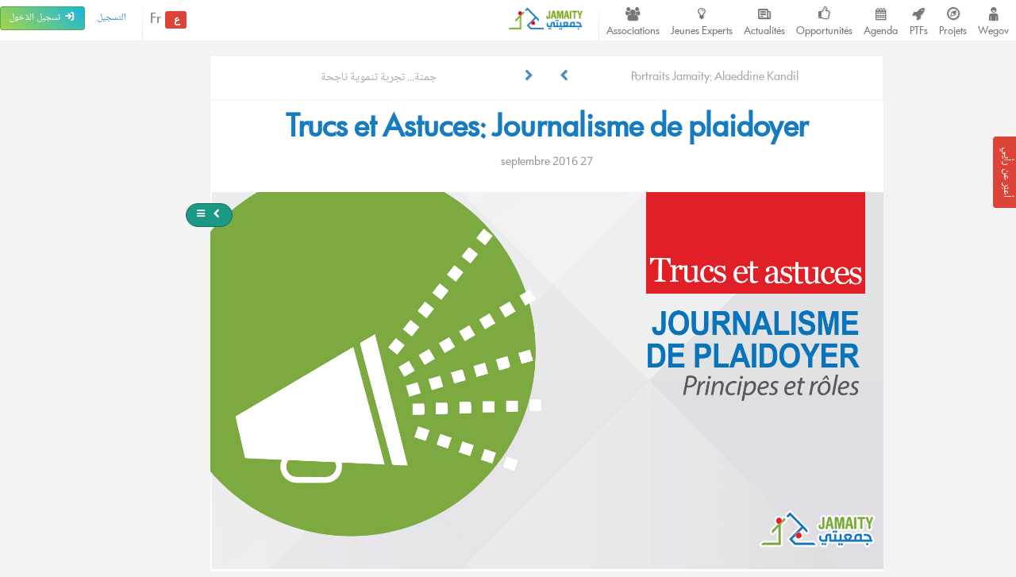

--- FILE ---
content_type: text/html; charset=UTF-8
request_url: https://jamaity.org/2016/09/trucs-et-astuces-journalisme-de-plaidoyer/
body_size: 13586
content:
<!DOCTYPE html> <html xmlns="http://www.w3.org/1999/xhtml" xmlns:og="http://ogp.me/ns#" xmlns:fb="http://www.facebook.com/2008/fbml" lang="ar" > <head> <title> Trucs et Astuces: Journalisme de plaidoyer &#8211; جمعيتي </title> <meta charset="utf-8"> <meta http-equiv="X-UA-Compatible" content="IE=edge"> <meta name="viewport" content="width=device-width, initial-scale=1.0"> <meta property="twitter:account_id" content="15003744"/> <meta property="og:site_name" content="Jamaity"/> <meta property="title" content="Trucs et Astuces: Journalisme de plaidoyer"/> <meta property="og:title" content="Trucs et Astuces: Journalisme de plaidoyer"/> <meta property="og:url" content="https://jamaity.org/2016/09/trucs-et-astuces-journalisme-de-plaidoyer/"/> <meta property="og:locale" content="fr_FR"/> <meta property="og:type" content="article"/> <meta property="og:image" content="https://jamaity.org/wp-content/uploads/2016/09/journalisme-de-plaidoyer.jpg"/> <meta name="twitter:card" content="summary_large_image" /> <meta name="twitter:site" content="@jamaity_tn" /> <meta name="twitter:via" content="jamaity_tn" /> <meta name="twitter:creator" content="@jamaity_tn" /> <meta name="twitter:title" content="Trucs et Astuces: Journalisme de plaidoyer" /> <meta name="twitter:image" content="https://jamaity.org/wp-content/uploads/2016/09/journalisme-de-plaidoyer.jpg" /> <meta name="keywords" content="associations, tunisie, opportunités, projets, réseau, transition, arab spring" /> <meta name="date" content="1474986099" /> <meta name="standout" content="https://jamaity.org/2016/09/trucs-et-astuces-journalisme-de-plaidoyer/" /> <meta property="fb:app_id" content="177657269267171"/> <meta property="fb:pages" content="239076232916848"/> <meta property="article:publisher" content="https://www.facebook.com/jamaity.org"/> <meta property="og:article:published_time" content="1474986099"/> <link rel="image_src" data-page-subject="true" href="https://jamaity.org/wp-content/uploads/2016/09/journalisme-de-plaidoyer.jpg"> <link rel="canonical" data-page-subject="true" href="https://jamaity.org/2016/09/trucs-et-astuces-journalisme-de-plaidoyer/"> <meta content="#f37822" name="msapplication-TileColor"> <meta content="https://jamaity.org/wp-content/themes/wp-jamaity-v2/static/img/defaults/mstile-144x144.png" name="msapplication-TileImage"> <meta content="#ffffff" name="theme-color"> <script type="text/javascript">
		if (window.self !== window.top) {
			window.top.location.href = window.location.href;
		}
	</script> <link rel='dns-prefetch' href='//ajax.googleapis.com' /> <link rel='dns-prefetch' href='//s.w.org' /> <script type="text/javascript">
			window._wpemojiSettings = {"baseUrl":"https:\/\/s.w.org\/images\/core\/emoji\/13.0.1\/72x72\/","ext":".png","svgUrl":"https:\/\/s.w.org\/images\/core\/emoji\/13.0.1\/svg\/","svgExt":".svg","source":{"concatemoji":"https:\/\/jamaity.org\/wp-includes\/js\/wp-emoji-release.min.js?ver=5.6"}};
			!function(e,a,t){var r,n,o,i,p=a.createElement("canvas"),s=p.getContext&&p.getContext("2d");function c(e,t){var a=String.fromCharCode;s.clearRect(0,0,p.width,p.height),s.fillText(a.apply(this,e),0,0);var r=p.toDataURL();return s.clearRect(0,0,p.width,p.height),s.fillText(a.apply(this,t),0,0),r===p.toDataURL()}function l(e){if(!s||!s.fillText)return!1;switch(s.textBaseline="top",s.font="600 32px Arial",e){case"flag":return!c([127987,65039,8205,9895,65039],[127987,65039,8203,9895,65039])&&(!c([55356,56826,55356,56819],[55356,56826,8203,55356,56819])&&!c([55356,57332,56128,56423,56128,56418,56128,56421,56128,56430,56128,56423,56128,56447],[55356,57332,8203,56128,56423,8203,56128,56418,8203,56128,56421,8203,56128,56430,8203,56128,56423,8203,56128,56447]));case"emoji":return!c([55357,56424,8205,55356,57212],[55357,56424,8203,55356,57212])}return!1}function d(e){var t=a.createElement("script");t.src=e,t.defer=t.type="text/javascript",a.getElementsByTagName("head")[0].appendChild(t)}for(i=Array("flag","emoji"),t.supports={everything:!0,everythingExceptFlag:!0},o=0;o<i.length;o++)t.supports[i[o]]=l(i[o]),t.supports.everything=t.supports.everything&&t.supports[i[o]],"flag"!==i[o]&&(t.supports.everythingExceptFlag=t.supports.everythingExceptFlag&&t.supports[i[o]]);t.supports.everythingExceptFlag=t.supports.everythingExceptFlag&&!t.supports.flag,t.DOMReady=!1,t.readyCallback=function(){t.DOMReady=!0},t.supports.everything||(n=function(){t.readyCallback()},a.addEventListener?(a.addEventListener("DOMContentLoaded",n,!1),e.addEventListener("load",n,!1)):(e.attachEvent("onload",n),a.attachEvent("onreadystatechange",function(){"complete"===a.readyState&&t.readyCallback()})),(r=t.source||{}).concatemoji?d(r.concatemoji):r.wpemoji&&r.twemoji&&(d(r.twemoji),d(r.wpemoji)))}(window,document,window._wpemojiSettings);
		</script> <style type="text/css">
img.wp-smiley,
img.emoji {
	display: inline !important;
	border: none !important;
	box-shadow: none !important;
	height: 1em !important;
	width: 1em !important;
	margin: 0 .07em !important;
	vertical-align: -0.1em !important;
	background: none !important;
	padding: 0 !important;
}
</style> <link rel='stylesheet' id='litespeed-cache-dummy-css' href='https://jamaity.org/wp-content/plugins/litespeed-cache/assets/css/litespeed-dummy.css?ver=5.6' type='text/css' media='all' /> <link rel='stylesheet' id='wp-block-library-css' href='https://jamaity.org/wp-includes/css/dist/block-library/style.min.css?ver=5.6' type='text/css' media='all' /> <link rel='stylesheet' id='ppress-frontend-css' href='https://jamaity.org/wp-content/plugins/wp-user-avatar/assets/css/frontend.min.css?ver=4.15.4' type='text/css' media='all' /> <link rel='stylesheet' id='ppress-flatpickr-css' href='https://jamaity.org/wp-content/plugins/wp-user-avatar/assets/flatpickr/flatpickr.min.css?ver=4.15.4' type='text/css' media='all' /> <link rel='stylesheet' id='ppress-select2-css' href='https://jamaity.org/wp-content/plugins/wp-user-avatar/assets/select2/select2.min.css?ver=5.6' type='text/css' media='all' /> <link rel='stylesheet' id='jmv2ar-css-css' href='https://jamaity.org/wp-content/themes/wp-jamaity-v2/static/css/jamaity_ar.css?ver=5.6' type='text/css' media='all' /> <link rel='stylesheet' id='select2-css-css' href='https://jamaity.org/wp-content/themes/wp-jamaity-v2/static/css/select2.css?ver=5.6' type='text/css' media='all' /> <link rel='stylesheet' id='select2-bootstrap.css-css' href='https://jamaity.org/wp-content/themes/wp-jamaity-v2/static/css/select2-bootstrap.css?ver=5.6' type='text/css' media='all' /> <script type='text/javascript' src='https://ajax.googleapis.com/ajax/libs/jquery/1.11.1/jquery.min.js?ver=5.6' id='jquery-js'></script> <script type='text/javascript' src='https://jamaity.org/wp-content/plugins/wp-user-avatar/assets/flatpickr/flatpickr.min.js?ver=4.15.4' id='ppress-flatpickr-js'></script> <script type='text/javascript' src='https://jamaity.org/wp-content/plugins/wp-user-avatar/assets/select2/select2.min.js?ver=4.15.4' id='ppress-select2-js'></script> <link rel="canonical" href="https://jamaity.org/2016/09/trucs-et-astuces-journalisme-de-plaidoyer/" /> <link rel="alternate" type="application/json+oembed" href="https://jamaity.org/wp-json/oembed/1.0/embed?url=https%3A%2F%2Fjamaity.org%2F2016%2F09%2Ftrucs-et-astuces-journalisme-de-plaidoyer%2F" /> <link rel="alternate" type="text/xml+oembed" href="https://jamaity.org/wp-json/oembed/1.0/embed?url=https%3A%2F%2Fjamaity.org%2F2016%2F09%2Ftrucs-et-astuces-journalisme-de-plaidoyer%2F&#038;format=xml" /> <link rel="apple-touch-icon" sizes="57x57" href="https://jamaity.org/wp-content/themes/wp-jamaity-v2/static/favicons/on-57x57.png" /><link rel="apple-touch-icon" sizes="60x60" href="https://jamaity.org/wp-content/themes/wp-jamaity-v2/static/favicons/on-60x60.png" /><link rel="apple-touch-icon" sizes="72x72" href="https://jamaity.org/wp-content/themes/wp-jamaity-v2/static/favicons/on-72x72.png" /><link rel="apple-touch-icon" sizes="76x76" href="https://jamaity.org/wp-content/themes/wp-jamaity-v2/static/favicons/on-76x76.png" /><link rel="apple-touch-icon" sizes="114x114" href="https://jamaity.org/wp-content/themes/wp-jamaity-v2/static/favicons/on-114x114.png" /><link rel="apple-touch-icon" sizes="120x120" href="https://jamaity.org/wp-content/themes/wp-jamaity-v2/static/favicons/on-120x120.png" /><link rel="apple-touch-icon" sizes="144x144" href="https://jamaity.org/wp-content/themes/wp-jamaity-v2/static/favicons/on-144x144.png" /><link rel="apple-touch-icon" sizes="152x152" href="https://jamaity.org/wp-content/themes/wp-jamaity-v2/static/favicons/on-152x152.png" /><link rel="apple-touch-icon" sizes="180x180" href="https://jamaity.org/wp-content/themes/wp-jamaity-v2/static/favicons/on-180x180.png" /><link rel="icon" type="image/png" sizes="192x192" href="https://jamaity.org/wp-content/themes/wp-jamaity-v2/static/favicons/on-192x192.png" /><link rel="icon" type="image/png" sizes="32x32" href="https://jamaity.org/wp-content/themes/wp-jamaity-v2/static/favicons/favicon-32x32.png" /><link rel="icon" type="image/png" sizes="96x96" href="https://jamaity.org/wp-content/themes/wp-jamaity-v2/static/favicons/favicon-96x96.png" /><link rel="icon" type="image/png" sizes="16x16" href="https://jamaity.org/wp-content/themes/wp-jamaity-v2/static/favicons/favicon-16x16.png" /></head> <body class="post-template-default single single-post postid-58279 single-format-standard chrome" itemscope="itemscope" itemtype="http://schema.org/WebPage"> <!--[if lt IE 8]> <div class="alert alert-warning"> You are using an <strong>outdated</strong> browser. Please <a href="http://browsehappy.com/">upgrade your browser</a> to improve your experience. </div> <![endif]--> <a href="#" class="feedback-btn btn" onclick="_gaq.push(['_trackEvent','PopFeedback','BetaV2Feedback',this.href]);" data-toggle="modal" data-target="#feedback">أعبّر عن رأيي</a> <div class="modal fade" id="feedback" tabindex="-1" role="dialog" aria-labelledby="feedbackTitle" aria-hidden="true"> <div class="modal-dialog "> <div class="modal-content"> <div class="modal-header"> <button type="button" class="close" data-dismiss="modal"><span aria-hidden="true">&times;</span><span class="sr-only">أغلق</span></button> <h4 class="modal-title" id="feedbackTitle"><span class="zicon-clipboard-2"></span>رأيكم يهمّنا </h4> </div> <div class="modal-body"> <form id="FeedbackForm" role="form"> <div class="form-error"></div> <div class="form-content"> <input type="hidden" name="datetime" id="datetime" value="31/12/2025 07:21:33"> <h3 class="h4">1 - إلى أيّ مدى تستجيب المنصّة لتطلّعاتكم؟</h3> <div class="well"> <select class="form-control input-lg" id="expectations" name="expectations"> <option value="na">أسند علامة على مقياس من 1 إلى 5 (3 مستبعد)</option> <option value="1">1</option> <option value="2">2</option> <option value="4">4</option> <option value="5">5</option> </select> </div> <h3 class="h4">2 - ما رأيكم في المنصّة الجديدة مقارنة بالسّابقة؟</h3> <div class="well"> <div class="row"> <div class="col-xs-4"> <button type="button" class="btn btn-danger btn-radio btn-block active">مخيّبة للأمل</button> <input type="radio" name="evolution" value="negative" class="hidden" selected> </div> <div class="col-xs-4"> <button type="button" class="btn btn-warning btn-radio btn-block">متوسّطة</button> <input type="radio" name="evolution" value="neutral" class="hidden"> </div> <div class="col-xs-4"> <button type="button" class="btn btn-success btn-radio btn-block">رائعة</button> <input type="radio" name="evolution" value="positive" class="hidden"> </div> </div> <hr class="invisiblebar half"> <p class="small text-muted text-center">أنقر على الزرّ تحت الشعور الّذي تودّ التعبير عنه</p> </div> <h3 class="h4">3 - هل تودّون اقتراح تحسينات؟</h3> <div class="well"> <textarea name="ameliorations" id="ameliorations" class="form-control" cols="30" rows="4" placeholder="شاركوا بعض مقترحات التحسين الّتي تودّون رؤيتها على منصّة "جمعيتي""></textarea> </div> <button type="submit" class="btn btn-success btn-radio btn-block">أرسل رأيي </button> </div> </form> <hr> <p class="text-justify"> نعوّل دائما على آراء مستخدمينا الأعزّاء من أجل تحسين مستمرّ لمنصّة "جمعيتي". كلّ الآراء تأخذ بعين الإعتبار! </p> <p class="text-justify text-info">يتمّ تجميع الآراء دون تسمية أصحابها للسّماح لأكثر عدد ممكن بالتعبير بكلّ حرية (حتّى لو كنتم قد سجّلتم دخولكم) </p> </div> </div> </div> </div> <nav class="navbar navbar-default navbar-static-top" role="navigation"> <div class="pull-right navbar-btn" style="display:block;margin-right:5px;"> <a href="https://jamaity.org/signup/?redirect=https%3A%2F%2Fjamaity.org%2F2016%2F09%2Ftrucs-et-astuces-journalisme-de-plaidoyer%2F" class="btn btn-link btn-sm hidden-xs" >التسجيل</a> <a href="https://jamaity.org/login/?redirect=https%3A%2F%2Fjamaity.org%2F2016%2F09%2Ftrucs-et-astuces-journalisme-de-plaidoyer%2F" class="btn btn-success btn-sm"> <span class="zicon-login-2"></span> <span class="hidden-xs hidden-sm">تسجيل الدّخول</span> </a> </div> <ul class="nav navbar-nav pull-right"> <li class="vdivider hovernav"></li> <li> <a href="?setLang=fr" style="line-height: 33px;" > <span class="notif-bubble notif-bubble-on label"> ع </span> <span class=""> Fr </span> </a> </li> </ul> <ul class="nav navbar-nav pull-left"> <li class="hidden-sm"> <a class="navbar-brand" href="https://jamaity.org/"> <img src="https://jamaity.org/wp-content/themes/wp-jamaity-v2/static/img/jamaity_logo.png" alt="Jamaity Logo"> </a> </li> <li class="visible-sm"> <a class="navbar-brand" href="https://jamaity.org/" > <img src="https://jamaity.org/wp-content/themes/wp-jamaity-v2/static/img/jamaity_brand_notext.png" alt="Jamaity Logo"> </a> </li> <li class="vdivider hovernav"></li> <li class="hidden-sm hidden-xs"> <a class="nav-modern-button color-hover-ngo" href="https://jamaity.org/associations/"> <span class="zicon-users"></span> <span class="text">Associations</span> </a> </li> <li class="hidden-sm hidden-xs"> <a class="nav-modern-button color-hover-project" title="Jeunes Experts" href="https://jamaity.org/experts/"> <span class="zicon-lightbulb"></span> <span class="text">Jeunes Experts</span> </a> </li> <li class="hidden-sm hidden-xs"> <a class="nav-modern-button color-hover-actu" href="https://jamaity.org/actu/"> <span class="zicon-newspaper-1"></span> <span class="text">Actualités</span> </a> </li> <li class="hidden-sm hidden-xs"> <a class="nav-modern-button color-hover-opportunity" href="https://jamaity.org/forsa/"> <span class="zicon-thumbs-up"></span> <span class="text">Opportunités</span> </a> </li> <li class="hidden-sm hidden-xs"> <a class="nav-modern-button color-hover-event" href="https://jamaity.org/agenda/"> <span class="zicon-calendar-6"></span> <span class="text">Agenda</span> </a> </li> <li class="hidden-sm hidden-xs"> <a class="nav-modern-button color-hover-ptf" href="https://jamaity.org/ptf/"> <span class="zicon-rocket"></span> <span class="text">PTFs</span> </a> </li> <li class="hidden-sm hidden-xs"> <a class="nav-modern-button color-hover-project" href="https://jamaity.org/projets/"> <span class="zicon-compass-2"></span> <span class="text">Projets</span> </a> </li> <li class="hidden-sm hidden-xs"> <a class="nav-modern-button color-hover-project" href="https://jamaity.org/wegov"> <span class="zicon-child"></span> <span class="text">Wegov</span> </a> </li> </ul> </nav> <script type="text/javascript">
jQuery(document).on('click', '.mega-dropdown', function(e) {
	e.stopPropagation()
})
</script> <div class="container"> <div class="row"> <div class="focusContent col-md-9 col-md-offset-1 col-xs-12 col-sm-12 animated-element" id="mainContent"> <a href="#" class="btn btn-actu btn-sm hidden-sm hidden-xs btn-bubble-menu" id="showSideBar"> <span class="zicon-left-open"></span> <span class="zicon-menu"></span> </a> <article role="article" id="post_58279" class="panel article no-padding" itemscope="itemscope" itemtype="http://schema.org/Blog"> <div class="article-adjacent-navigation "> <a href="https://jamaity.org/2016/09/portraits-jamaity-alaeddine-kandil/" class="prev-article "> <i class="icon-arrow-left zicon-left-open"></i> <div>Portraits Jamaity: Alaeddine Kandil</div> </a> <a href="https://jamaity.org/2016/10/%d8%ac%d9%85%d9%86%d8%a9-%d8%aa%d8%ac%d8%b1%d8%a8%d8%a9-%d8%aa%d9%86%d9%85%d9%88%d9%8a%d8%a9-%d9%86%d8%a7%d8%ac%d8%ad%d8%a9/" class="next-article "> <div>جمنة... تجربة تنموية ناجحة</div> <i class="icon-arrow-right zicon-right-open"></i> </a> </div> <header> <div class="panel-body"> <h1 class="headline" itemprop="headline" >Trucs et Astuces: Journalisme de plaidoyer</h1> <p class="text-center"> <small class="text-muted">27 septembre 2016</small> <time class="entry-time published" datetime="2016-09-27T15:21:39+01:00" itemprop="datePublished"> </p> </div> <img width="3282" height="1839" src="https://jamaity.org/wp-content/uploads/2016/09/journalisme-de-plaidoyer.jpg" class="center-block img-responsive wp-post-image" alt="Trucs et Astuces: Journalisme de plaidoyer" loading="lazy" itemprop="image" title="Trucs et Astuces: Journalisme de plaidoyer" srcset="https://jamaity.org/wp-content/uploads/2016/09/journalisme-de-plaidoyer.jpg 3282w, https://jamaity.org/wp-content/uploads/2016/09/journalisme-de-plaidoyer-300x168.jpg 300w, https://jamaity.org/wp-content/uploads/2016/09/journalisme-de-plaidoyer-768x430.jpg 768w, https://jamaity.org/wp-content/uploads/2016/09/journalisme-de-plaidoyer-1024x574.jpg 1024w, https://jamaity.org/wp-content/uploads/2016/09/journalisme-de-plaidoyer-350x197.jpg 350w" sizes="(max-width: 3282px) 100vw, 3282px" /> <div class="article-menu-wrapper"> <div class="article-meta"> <div class="pull-right"> <a href="#" class="btn btn-default" rel="ajaxEngine" data-do="addFavorite" data-toggle="tooltip" data-original-title="Ajouter aux favoris"><span class="zicon-star-filled"></span> </a> <a href="#rate_the_post" class="page-scroll btn btn-default" rel="tooltip" data-original-title="Noter"><span class="zicon-chart-bar-1"></span> </a> <a href="#respond" class="page-scroll btn btn-default" rel="tooltip" data-original-title="Commenter"><span class="zicon-comment"></span> </a> </div> <ul class="jm-socialmedia jm-socialmedia-inlineblock jm-socialmedia-rounded"> <li><a href="http://twitter.com/share?original_referer=https%3A%2F%2Fjamaity.org%2F2016%2F09%2Ftrucs-et-astuces-journalisme-de-plaidoyer%2F&text=Trucs+et+Astuces%3A+Journalisme+de+plaidoyer" class="bg-twitter"><span class="zicon-twitter"></span></a></li> <li><a href="http://www.facebook.com/sharer.php?s=100&u=https%3A%2F%2Fjamaity.org%2F2016%2F09%2Ftrucs-et-astuces-journalisme-de-plaidoyer%2F&title=Trucs+et+Astuces%3A+Journalisme+de+plaidoyer&summary=&display=popup" class="bg-facebook"><span class="zicon-facebook-2"></span></a></li> <li><a href="https://plus.google.com/share?url=https%3A%2F%2Fjamaity.org%2F2016%2F09%2Ftrucs-et-astuces-journalisme-de-plaidoyer%2F" class="bg-gplus"><span class="zicon-gplus"></span></a></li> <li><a href="http://www.linkedin.com/shareArticle?mini=true&url=https%3A%2F%2Fjamaity.org%2F2016%2F09%2Ftrucs-et-astuces-journalisme-de-plaidoyer%2F&title=Trucs+et+Astuces%3A+Journalisme+de+plaidoyer&summary=" class="bg-linkedin"><span class="zicon-linkedin"></span></a></li> </ul> <div class="comment-count"> <div class="count-number">0</div> <div class="count-label">تعليقات</div> </div> </div> </div> </header> <div class="panel-body article-content "> <div class="article-author"> <div class="media-image"> <img alt='' src='https://secure.gravatar.com/avatar/ec00125cf64de1448d676df5904a4cf7?s=60&#038;d=mm&#038;r=g' srcset='https://secure.gravatar.com/avatar/ec00125cf64de1448d676df5904a4cf7?s=120&#038;d=mm&#038;r=g 2x' class='avatar avatar-60wp-user-avatar wp-user-avatar-60 photo' height='60' width='60' loading='lazy'/> </div> <div class="media-body"> <div class="article-author-name"> <a href="https://jamaity.org/user/emilien/" title="Article par Emilien Miner" itemscope="itemscope" itemtype="http://schema.org/Person" itemprop="author" rel="author"><span class="vcard author" itemprop="name">Emilien Miner</span></a> </div> <div class="article-date" title="27-09-2016" data-timestamp="1474934400">يوجد9 ans</div> </div> </div> <div class="main-content-display text-justify" itemprop="text"> <p>Le journalisme de plaidoyer est la promotion d&#8217;une opinion ou d&#8217;une problématique dans le but de réaliser certains objectifs. Il suit les mêmes règles que le journalisme classique, mais diffère sur un point, celui de l&#8217;objectivité. En effet, un journaliste défendant une cause prend, de fait, position.</p> <p>On peut définir un certain nombre de règles à suivre pour guider dans l&#8217;écriture d&#8217;un plaidoyer.</p> <ul> <li>Définir la cause: La cause correspond au changement que vous souhaitez provoquer à travers votre plaidoyer.</li> <li>Définir la cible: La cible correspond à la personne ou au groupe de personnes que vous voulez voir rejoindre votre cause (on peut choisir d&#8217;orienter l&#8217;opinion publique, ou directement les preneurs de décision)</li> <li>Définir le bénéficiaire: Le bénéficiaire  est la personne ou le groupe de personnes que servira la cause que vous défendez dans votre plaidoyer.</li> <li>Développer son argumentaire: On peut énumérer un certain nombres d&#8217;arguments (visant à persuader par de faits ou à convaincre en jouant sur les sentiments. On peut même, dans cette optique, envisager les contre-arguments auxquels on risque de faire face pour préparer une réponse à l&#8217;avance.</li> </ul> <p>Principes du journalisme de plaidoyer</p> <ul> <li>La continuité: Le journaliste doit entretenir un lien régulier avec les bénéficiaires (se tenir au courant des avancées les concernant etc. )</li> <li>La concentration sur un [seul] problème: Il ne faut surtout pas se concentrer sur plusieurs causes lors d&#8217;un plaidoyer. Un seul message doit passer pour ne pas porter à confusion. D&#8217;autre part, il faut garder un suivi constant vis-à-vis de la cause que l&#8217;on traite pour affiner son plaidoyer selon les dernières actualités.</li> <li>Le traitement du problème sous tous ses aspect: Un problème n&#8217;est jamais tout noir ou tout blanc. Soyez vigilant de traiter toutes les zones grises du problème</li> <li>La recherche: C&#8217;est une partie fondamentale du plaidoyer. Les solutions proposées doivent se baser sur des études concrètes</li> <li>Encourager le débat: Le plaidoyer, s&#8217;il est réussi devrait être à l&#8217;origine d&#8217;un débat public.</li> </ul> <p>Quel est le rôle du journalisme de plaidoyer?</p> <p>Le journalisme de plaidoyer sert tout d&#8217;abord à informer les groupes concernés ou l&#8217;opinion publique sur des problématiques bien spécifiques. Il peut aussi servir de discours alternatif au discours dominant. En effet, un journaliste qui fait du plaidoyer est rarement soumis à des pressions commerciales ou politiques. D&#8217;autre part, il permet d&#8217;être la voix de ceux qui ont des difficultés à se faire entendre. Le journaliste connaît la situation de ses bénéficiaires et sait parler en leur nom.</p> <p>Objectif ultime: le changement.</p> <p>Une fois tous les outils maîtrisés et le problème analysé de manière complète, une fois que les revendication du groupe concerné ont été comprises et transmises, une fois les recherches effectuées, que ce soit en matière d&#8217;argumentaire ou de solutions concrètes et viables à apporter, et que ces solutions ont nourri le débat national, le changement espéré est susceptible de se produire.</p> <p>Le journalisme de plaidoyer est donc un long combat qui nécessite investissement et patience, mais qui doit continuer d&#8217;exister tant que des causes seront à défendre.</p> <p>&nbsp;</p> <p><span style="font-size: 10pt;">Sources: Kit de formation délivré par Farida Ayari: journaliste, consultante, experte média, media trainer</span></p> </div> <div class="pull-right"> <a href="https://jamaity.org/user/emilien/" title="Article par Emilien Miner" rel="author" itemscope="itemscope" itemtype="http://schema.org/Person" itemprop="author" >Emilien Miner</a> </div> <hr/> <hr class="invisiblebar"> <hr class="invisiblebar"> <div id="rate_the_post" class="panel-body bg-light"> <div class="rate_post_result" > <hr class="invisiblebar"> <p>هكذا قيّم مستعملون آخرون المقال</p> <div class="row"> <div class="col-md-4 col-xs-6"> رائع جدّا <span class="color-actu pull-right">0 %</span> <div class="progress"> <div class="progress-bar progress-bar-actu" role="progressbar" aria-valuenow="0" aria-valuemin="0" aria-valuemax="100" style="width: 0%;"> <span class="sr-only">0%</span> </div> </div> </div> <div class="col-md-4 col-xs-6"> مقنع <span class="color-actu pull-right">0 %</span> <div class="progress"> <div class="progress-bar progress-bar-actu" role="progressbar" aria-valuenow="0" aria-valuemin="0" aria-valuemax="100" style="width: 0%;"> <span class="sr-only">0%</span> </div> </div> </div> <div class="col-md-4 col-xs-6"> طريف <span class="color-actu pull-right">0 %</span> <div class="progress"> <div class="progress-bar progress-bar-actu" role="progressbar" aria-valuenow="0" aria-valuemin="0" aria-valuemax="100" style="width: 0%;"> <span class="sr-only">0%</span> </div> </div> </div> <div class="col-md-4 col-xs-6"> مفيد <span class="color-actu pull-right">0 %</span> <div class="progress"> <div class="progress-bar progress-bar-actu" role="progressbar" aria-valuenow="0" aria-valuemin="0" aria-valuemax="100" style="width: 0%;"> <span class="sr-only">0%</span> </div> </div> </div> <div class="col-md-4 col-xs-6"> ملهم <span class="color-actu pull-right">0 %</span> <div class="progress"> <div class="progress-bar progress-bar-actu" role="progressbar" aria-valuenow="0" aria-valuemin="0" aria-valuemax="100" style="width: 0%;"> <span class="sr-only">0%</span> </div> </div> </div> <div class="col-md-4 col-xs-6"> عديم الجدوى <span class="color-actu pull-right">0 %</span> <div class="progress"> <div class="progress-bar progress-bar-actu" role="progressbar" aria-valuenow="0" aria-valuemin="0" aria-valuemax="100" style="width: 0%;"> <span class="sr-only">0%</span> </div> </div> </div> </div> <h3 class="text-center h4"><span class="zicon-lock-alt"></span> يجب أن تدخل على حسابك الشخصي لتقييم هذا المقال </h3> </div> </div> </div> </article> <p class='alert alert-info'>كن أوّل من يكتب تعليقا </p> <section id="respond" class="panel-body"> <h3>تعليقك </h3> <p><a rel="nofollow" id="cancel-comment-reply-link" href="/2016/09/trucs-et-astuces-journalisme-de-plaidoyer/#respond" style="display:none;">Cliquez ici pour annuler la réponse.</a></p> <p>يجب أن <a href="https://jamaity.org/login/">تسجل دخولك</a> لكتابة رأيك.</p> </section> <hr class="invisiblebar half"> <ol class="breadcrumb"><span itemscope itemtype="http://data-vocabulary.org/Breadcrumb"> <a href="https://jamaity.org" itemprop="url"> <span itemprop="title">الصفحة الرئيسية</span> </a> </span> <span class="zicon-left-open-1 "></span><span itemscope itemtype="http://data-vocabulary.org/Breadcrumb"> <a href="https://jamaity.org/actu/" itemprop="url"> <span itemprop="title">آخر الأخبار</span> </a> </span> <span class="zicon-left-open-1 "></span><span itemscope itemtype="http://data-vocabulary.org/Breadcrumb"><span itemprop="title"> <a href="https://jamaity.org/2016/09/trucs-et-astuces-journalisme-de-plaidoyer/" itemprop="url">Trucs et Astuces: Journalisme de plaidoyer</a></span></span></ol> <hr class="invisiblebar half"> </div> <div class="col-md-4 col-sm-12 col-xs-12" role="navigation"> <div id="sidebar" class="hide hidden-sm hidden-xs"> <aside class="sidebar"> <div class="panel hidden-xs hidden-sm"> <div class="panel-body"> <div class="btn-group pull-right"> <button type="button" class="btn btn-actu btn-xs dropdown-toggle" data-toggle="dropdown">أخبار الجمعيات <span class="caret"></span> </button> <ul class="dropdown-menu" role="menu"> <li><a href="#">كلّ مواضيع السّاعة الجمعياتية </a></li> <li class="divider"></li> <li><a href="#">التحقيقات</a></li> <li><a href="#">التغطيات الإعلامية</a></li> <li><a href="#">إقتراحات ونصائح </a></li> </ul> </div> التصفّح السريع </div> </div> <div class="panel"> <div class="panel-body"> <h4 class="color-actu">من هوEmilien Miner?</h4> <p class="text-justify"> Titulaire d’un master en « Relations Interculturelles et coopération internationale, spécialité Maghreb, Moyen-Orient », Emilien a d’abord effectué un séjour de trois mois à Amman, en Jordanie à l’Organisation Internationale pour les Migrations. Il s’est ensuite tourné vers la Tunisie pour étudier le rôle de la société civile tunisienne dans la transition démocratique. Ses recherches l’ont mené à Jamaity lui permettant un aperçu général sur les différentes associations de Tunisie. Il y travaille depuis deux ans et est intervenu sur de nombreux projets. Le dernier en date fût la deuxième édition des Jamaity Awards. </p> <ul class="jm-socialmedia jm-socialmedia-inlineblock jm-socialmedia-tiny jm-socialmedia-rounded pull-right"> <li><a href="https://www.linkedin.com/in/emilien-miner-61129491/" class="bg-linkedin"><span class="zicon-linkedin"></span></a></li> </ul> <a href="https://jamaity.org/user/emilien/">انظر للصفحة الشخصية على "جمعيتي"</a> </div> </div> <div class="panel hidden-xs hidden-sm"> <div class="panel-body"> <h4>هل أعجبك هذا المقال؟</h4> سجّله في مفضّلات متصفّحاتك (كونترول +د) </div> </div> <h4 class="color-actu"><span class="zicon-glasses"></span> إقرأ أيضا </h4> <div class=" home-featured-ngo"> <div class="panel"> <div class="row no-margin no-padding"> <div class="col-md-3 col-xs-3 no-margin no-padding"> <a href="https://jamaity.org/2025/12/%d8%aa%d8%b7%d8%a8%d9%8a%d9%82-%d9%85%d8%ad%d8%a7%d8%b3%d8%a8%d9%8a-%d8%ac%d8%af%d9%8a%d8%af-%d9%88%d9%85%d8%ac%d8%a7%d9%86%d9%8a-%d9%84%d8%af%d8%b9%d9%85-%d8%a7%d9%84%d8%ac%d9%85%d8%b9%d9%8a%d8%a7/"> <img width="887" height="501" src="https://jamaity.org/wp-content/uploads/2025/12/hfch.png" class="center-block img-responsive wp-post-image" alt="تطبيق محاسبي جديد ومجاني لدعم الجمعيات… انطلاقة تجريبية قبل التعميم" loading="lazy" title="تطبيق محاسبي جديد ومجاني لدعم الجمعيات… انطلاقة تجريبية قبل التعميم" srcset="https://jamaity.org/wp-content/uploads/2025/12/hfch.png 887w, https://jamaity.org/wp-content/uploads/2025/12/hfch-300x169.png 300w, https://jamaity.org/wp-content/uploads/2025/12/hfch-768x434.png 768w, https://jamaity.org/wp-content/uploads/2025/12/hfch-350x197.png 350w" sizes="(max-width: 887px) 100vw, 887px" /> </a> </div> <div class="col-md-9 col-xs-9 no-margin no-padding"> <div class="panel-body"> <h2 class="h4"> <a href="https://jamaity.org/2025/12/%d8%aa%d8%b7%d8%a8%d9%8a%d9%82-%d9%85%d8%ad%d8%a7%d8%b3%d8%a8%d9%8a-%d8%ac%d8%af%d9%8a%d8%af-%d9%88%d9%85%d8%ac%d8%a7%d9%86%d9%8a-%d9%84%d8%af%d8%b9%d9%85-%d8%a7%d9%84%d8%ac%d9%85%d8%b9%d9%8a%d8%a7/" title="تطبيق محاسبي جديد ومجاني لدعم الجمعيات… انطلاقة تجريبية قبل التعميم" class="card-xs-textflow text-left"> تطبيق محاسبي جديد ومجاني لدعم الجمعيات… انطلاقة تجريبية قبل التعميم </a> </h2> </div> </div> </div> </div> <div class="panel"> <div class="row no-margin no-padding"> <div class="col-md-3 col-xs-3 no-margin no-padding"> <a href="https://jamaity.org/2025/11/%d9%85%d8%a7_%d9%81%d9%85%d8%a7%d8%b4_%d8%b9%d8%b0%d8%b1-16-%d9%8a%d9%88%d9%85%d8%a7%d9%8b-%d9%84%d9%85%d8%ac%d8%a7%d8%a8%d9%87%d8%a9-%d8%a7%d9%84%d8%b9%d9%86%d9%81-%d8%a7%d9%84%d8%b1%d9%82%d9%85/"> <img width="1080" height="1080" src="https://jamaity.org/wp-content/uploads/2025/11/Pink-and-White-Illustrative-Elimination-of-Violence-Against-Women-Instagram-Post.png" class="center-block img-responsive wp-post-image" alt="#ما_فماش_عذر: 16 يوماً لمجابهة العنف الرقمي ضد النساء والفتيات" loading="lazy" title="#ما_فماش_عذر: 16 يوماً لمجابهة العنف الرقمي ضد النساء والفتيات" srcset="https://jamaity.org/wp-content/uploads/2025/11/Pink-and-White-Illustrative-Elimination-of-Violence-Against-Women-Instagram-Post.png 1080w, https://jamaity.org/wp-content/uploads/2025/11/Pink-and-White-Illustrative-Elimination-of-Violence-Against-Women-Instagram-Post-300x300.png 300w, https://jamaity.org/wp-content/uploads/2025/11/Pink-and-White-Illustrative-Elimination-of-Violence-Against-Women-Instagram-Post-1024x1024.png 1024w, https://jamaity.org/wp-content/uploads/2025/11/Pink-and-White-Illustrative-Elimination-of-Violence-Against-Women-Instagram-Post-150x150.png 150w, https://jamaity.org/wp-content/uploads/2025/11/Pink-and-White-Illustrative-Elimination-of-Violence-Against-Women-Instagram-Post-768x768.png 768w, https://jamaity.org/wp-content/uploads/2025/11/Pink-and-White-Illustrative-Elimination-of-Violence-Against-Women-Instagram-Post-500x500.png 500w" sizes="(max-width: 1080px) 100vw, 1080px" /> </a> </div> <div class="col-md-9 col-xs-9 no-margin no-padding"> <div class="panel-body"> <h2 class="h4"> <a href="https://jamaity.org/2025/11/%d9%85%d8%a7_%d9%81%d9%85%d8%a7%d8%b4_%d8%b9%d8%b0%d8%b1-16-%d9%8a%d9%88%d9%85%d8%a7%d9%8b-%d9%84%d9%85%d8%ac%d8%a7%d8%a8%d9%87%d8%a9-%d8%a7%d9%84%d8%b9%d9%86%d9%81-%d8%a7%d9%84%d8%b1%d9%82%d9%85/" title="#ما_فماش_عذر: 16 يوماً لمجابهة العنف الرقمي ضد النساء والفتيات" class="card-xs-textflow text-left"> #ما_فماش_عذر: 16 يوماً لمجابهة العنف الرقمي ضد النساء والفتيات </a> </h2> </div> </div> </div> </div> <div class="panel"> <div class="row no-margin no-padding"> <div class="col-md-3 col-xs-3 no-margin no-padding"> <a href="https://jamaity.org/2025/11/%d8%aa%d9%83%d9%88%d9%8a%d9%86-%d9%85%d9%8f%d9%83%d8%ab%d9%91%d9%81-%d9%81%d9%8a-%d8%b9%d9%8a%d9%86-%d8%b3%d9%84%d8%b7%d8%a7%d9%86-%d8%a7%d9%84%d8%ac%d9%85%d8%b9%d9%8a%d8%a7%d8%aa-%d8%a7%d9%84/"> <img width="2048" height="1365" src="https://jamaity.org/wp-content/uploads/2025/11/587642812_1269250928563390_1607678013819338129_n-1.jpg" class="center-block img-responsive wp-post-image" alt="&#8220;تكوين مُكثّف في عين سلطان: الجمعيات التونسية تتبادل الخبرات لتعزيز &#8220;الامتثال&#8221; و&#8221;الحوكمة" loading="lazy" title="&#8220;تكوين مُكثّف في عين سلطان: الجمعيات التونسية تتبادل الخبرات لتعزيز &#8220;الامتثال&#8221; و&#8221;الحوكمة" srcset="https://jamaity.org/wp-content/uploads/2025/11/587642812_1269250928563390_1607678013819338129_n-1.jpg 2048w, https://jamaity.org/wp-content/uploads/2025/11/587642812_1269250928563390_1607678013819338129_n-1-300x200.jpg 300w, https://jamaity.org/wp-content/uploads/2025/11/587642812_1269250928563390_1607678013819338129_n-1-1024x683.jpg 1024w, https://jamaity.org/wp-content/uploads/2025/11/587642812_1269250928563390_1607678013819338129_n-1-768x512.jpg 768w, https://jamaity.org/wp-content/uploads/2025/11/587642812_1269250928563390_1607678013819338129_n-1-1536x1024.jpg 1536w" sizes="(max-width: 2048px) 100vw, 2048px" /> </a> </div> <div class="col-md-9 col-xs-9 no-margin no-padding"> <div class="panel-body"> <h2 class="h4"> <a href="https://jamaity.org/2025/11/%d8%aa%d9%83%d9%88%d9%8a%d9%86-%d9%85%d9%8f%d9%83%d8%ab%d9%91%d9%81-%d9%81%d9%8a-%d8%b9%d9%8a%d9%86-%d8%b3%d9%84%d8%b7%d8%a7%d9%86-%d8%a7%d9%84%d8%ac%d9%85%d8%b9%d9%8a%d8%a7%d8%aa-%d8%a7%d9%84/" title="&#8220;تكوين مُكثّف في عين سلطان: الجمعيات التونسية تتبادل الخبرات لتعزيز &#8220;الامتثال&#8221; و&#8221;الحوكمة" class="card-xs-textflow text-left"> &#8220;تكوين مُكثّف في عين سلطان: الجمعيات التونسية تتبادل الخبرات لتعزيز &#8220;الامتثال&#8221; و&#8221;الحوكمة </a> </h2> </div> </div> </div> </div> </div> <div class="panel"> <div class="panel-body"> <h4 class="text-danger"><span class="zicon-heart"></span> هل أعجبك هذا المقال؟</h4> <p>لماذا لا تنشرها على الشبكات الاجتماعية؟</p> <div id="fb-root"></div> <script>
			(function(d, s, id) {
				var js, fjs = d.getElementsByTagName(s)[0];
				if (d.getElementById(id)) return;
				js = d.createElement(s); js.id = id;
				js.src = "//connect.facebook.net/fr_FR/sdk.js#xfbml=1&version=v2.3&appId=231269080389593";
				fjs.parentNode.insertBefore(js, fjs);
			}(document, 'script', 'facebook-jssdk'));
		</script> <div class="sharebox text-center"> <div class="fb-share-button" data-href="https://jamaity.org/2025/11/%d8%aa%d9%83%d9%88%d9%8a%d9%86-%d9%85%d9%8f%d9%83%d8%ab%d9%91%d9%81-%d9%81%d9%8a-%d8%b9%d9%8a%d9%86-%d8%b3%d9%84%d8%b7%d8%a7%d9%86-%d8%a7%d9%84%d8%ac%d9%85%d8%b9%d9%8a%d8%a7%d8%aa-%d8%a7%d9%84/" data-layout="box_count"> </div> <a class="twitter-share-button" href="https://jamaity.org/2025/11/%d8%aa%d9%83%d9%88%d9%8a%d9%86-%d9%85%d9%8f%d9%83%d8%ab%d9%91%d9%81-%d9%81%d9%8a-%d8%b9%d9%8a%d9%86-%d8%b3%d9%84%d8%b7%d8%a7%d9%86-%d8%a7%d9%84%d8%ac%d9%85%d8%b9%d9%8a%d8%a7%d8%aa-%d8%a7%d9%84/" data-count="vertical">تغريدة </a> <script>
				window.twttr=(function(d,s,id){var js,fjs=d.getElementsByTagName(s)[0],t=window.twttr||{};if(d.getElementById(id))return t;js=d.createElement(s);js.id=id;js.src="https://platform.twitter.com/widgets.js";fjs.parentNode.insertBefore(js,fjs);t._e=[];t.ready=function(f){t._e.push(f);};return t;}(document,"script","twitter-wjs"));
			</script> <script src="//platform.linkedin.com/in.js" type="text/javascript"> lang: fr_FR</script> <script type="IN/Share" data-url="https://jamaity.org/2025/11/%d8%aa%d9%83%d9%88%d9%8a%d9%86-%d9%85%d9%8f%d9%83%d8%ab%d9%91%d9%81-%d9%81%d9%8a-%d8%b9%d9%8a%d9%86-%d8%b3%d9%84%d8%b7%d8%a7%d9%86-%d8%a7%d9%84%d8%ac%d9%85%d8%b9%d9%8a%d8%a7%d8%aa-%d8%a7%d9%84/" data-counter="top"></script> </div> <hr class="invisiblebar half"> </div> </div> <div class="panel"> <div class="panel-body"> <h3 class="color-actu">إبق على اتّصال</h3> <div class="text-center"> <ul class="jm-socialmedia jm-socialmedia-inlineblock"> <li><a href="https://twitter.com/jamaity_tn" target="_blank" class="bg-twitter"><span class="zicon-twitter"></span></a></li> <li><a href="https://facebook.com/jamaity.org" target="_blank" class="bg-facebook"><span class="zicon-facebook-2"></span></a></li> <li><a href="https://plus.google.com/+JamaityOrg_tn" target="_blank" class="bg-gplus"><span class="zicon-gplus"></span></a></li> <li><a href="https://www.linkedin.com/groups/opportunités-Société-Civile-8273127" target="_blank" class="bg-linkedin"><span class="zicon-linkedin"></span></a></li> </ul> <hr class="invisiblebar half"> <form action="" id="newsletter-subsc-form"> <div class="newsletter-subsc-form-container"> <input type="hidden" name="datetime" id="datetime" value="31/12/2025 07:21:33"> <div class="form-group inputSandwich"> <label class="control-label text-muted" for="name_newsletter">اشترك في النشرية الإلكترونية ل"جمعيتي"</label> <input type="text" id="name_newsletter" placeholder="الإسم واللّقب "> <input type="text" class="form-control" id="email_newsletter" placeholder="عنوان البريد الإلكتروني"> </div> <button type="submit" class="btn btn-block btn-success">التسجيل</button> </div> </form> </div> </div> </div> </aside> </div> </div> </div> </div> <nav class="float-nav border-jamaity closed visible-sm visible-xs" itemscope="itemscope" itemtype="http://schema.org/SiteNavigationElement" role="navigation" data-spy="affix" data-offset-top="125" > <ul> <li> <a onclick="_gaq.push(['_trackEvent','EditPTF','',this.href]);" href="https://jamaity.org/associations/"><span class="zicon-users color-ngo hover-ngo border-ngo icon-circle icon-circle-lg"></span></a> </li> <li> <a onclick="_gaq.push(['_trackEvent','EditPTF','',this.href]);" href="https://jamaity.org/ptf/"><span class="zicon-rocket color-ptf hover-ptf border-ptf icon-circle icon-circle-lg"></span></a> </li> <li> <a title="" onclick="_gaq.push(['_trackEvent','EditPTF','',this.href]);" href="https://jamaity.org/forsa/"><span class="zicon-thumbs-up hover-opportunity color-opportunity border-opportunity icon-circle icon-circle-lg"></span></a> </li> <li> <a title="Actualité Associative" onclick="_gaq.push(['_trackEvent','From','footer-actu',this.href]);" href="https://jamaity.org/actu/"><span class="zicon-newspaper-1 hover-actu color-actu border-actu icon-circle icon-circle-lg"></span></a> </li> <li> <a title="Projets" onclick="_gaq.push(['_trackEvent','From','footer-projets',this.href]);" href="https://jamaity.org/projets/"><span class="zicon-compass-2 hover-project color-project border-project icon-circle icon-circle-lg"></span></a> </li> <li> <a title="Agenda" onclick="_gaq.push(['_trackEvent','From','footer-agenda',this.href]);" href="https://jamaity.org/agenda/"><span class="zicon-calendar hover-event color-event border-event icon-circle icon-circle-lg"></span></a> </li> <li> <a title="Centre de ressources" onclick="_gaq.push(['_trackEvent','From','footer-publication',this.href]);" href="https://jamaity.org/resource-center/"><span class="zicon-folder-1 hover-ressource color-ressource border-ressource icon-circle icon-circle-lg"></span></a> </li> <li> <a title="Lexique de la société civile" onclick="_gaq.push(['_trackEvent','From','footer-lexique',this.href]);" href="https://jamaity.org/lexique/"><span class="zicon-asterisk hover-lexique color-lexique border-lexique icon-circle icon-circle-lg"></span></a> </li> </ul> <a class="toggle" href="#"><span class="zicon-plus"></span></a> </nav> <footer role="contentinfo" itemscope="itemscope" itemtype="http://schema.org/WPFooter"> <div class="footer-top"> <div class="container"> <div class="row"> <div class="col-xs-6 col-md-9 bloc"> <h4><i class="zicon-flash icon-lg"></i> النفاذ السريع </h4> <div class="row"> <div class="col-md-4 col-sm-4 col-xs-12"> <a href="https://jamaity.org/explorer/"> <strong><span class="zicon-globe-3"></span> اكتشف</strong> <p><small class="hidden-xs hidden-sm">تعرّف على "جمعيتي" حسب الجهات ومجالات التدخّل</small></p> </a> </div> <div class="col-md-4 col-sm-4 col-xs-12"> <a href="https://jamaity.org/search/"> <strong><span class="zicon-search"></span> إبحث </strong> <p><small class="hidden-xs hidden-sm">يمكنك العثور على كلّ ما تريد عبر محرك البحث "جمعيتي "</small></p> </a> </div> <div class="col-md-4 col-sm-4 col-xs-12"> <a href="https://jamaity.org/contribuer/"> <strong><span class="zicon-publish"></span> ساهم <span class="label bg-opportunity hidden-sm hidden-xs">جديد</span></strong> <p><small class="hidden-xs hidden-sm">ساهم بخبراتك في إثراء محتوى "جمعيتي" </small></p> </a> </div> </div> <div class="row"> <div class="col-md-4 col-sm-4 col-xs-12"> <a href="https://jamaity.org/resource-center/"> <strong><span class="zicon-folder-1"></span> مركز الموارد</strong> <p><small class="hidden-xs hidden-sm">قاعدة البيانات والمعلومات الخاصة بالمجتمع المدني التونسي</small></p> </a> </div> <div class="col-md-4 col-sm-4 col-xs-12"> <a href="https://jamaity.org/relations-publiques/"> <strong><span class="zicon-megaphone"></span> علاقات عامّة</strong> <p><small class="hidden-xs hidden-sm">إكتشف العناصر المتعلّقة بالعلاقات العامّة للجمعيات في تونس </small></p> </a> </div> </div> </div> <div class="col-xs-6 col-md-3 bloc"> <h4><i class="zicon-globe icon-lg"></i> إبق على اتّصال</h4> <a href="http://jamaity.info/" target="_blank"> <strong>إعرف المزيد عن "جمعيتي"</strong> <p><small class="hidden-xs hidden-sm">إكتشف "جمعيتي" وتاريخها ورؤيتها </small></p> </a> <a href="http://about.jamaity.org/questions/" target="_blank"> <strong>‮الأسئلة المتكررة</strong> <p><small class="hidden-xs hidden-sm">قمنا بالإجابة على كل إستفساراتك</small></p> </a> <a href="https://jamaity.org/contact/"> <strong>قل مرحبا‪!‬</strong> <p><small class="hidden-xs hidden-sm">اتّصل ب"بجمعيتي". نحن نستمع إليك </small></p> </a> <ul class="jm-socialmedia jm-socialmedia-rounded jm-socialmedia-tiny " itemscope itemtype="http://schema.org/Organization"> <li><h4>تابعنا على </h4></li> <li><a itemprop="sameAs" target="_blank" href="https://twitter.com/jamaity_tn" onclick="_gaq.push(['_trackEvent','SocialMedia','twitter',this.href]);" data-toggle="tooltip" class="bg-twitter" title="" data-original-title="تابعنا على تويتر"><span class="zicon-twitter"></span></a></li> <li><a itemprop="sameAs" target="_blank" href="https://facebook.com/jamaity.org" onclick="_gaq.push(['_trackEvent','SocialMedia','facebook',this.href]);" data-toggle="tooltip" class="bg-facebook" title="" data-original-title="كن معجباً على فايسبوك"><span class="zicon-facebook-2"></span></a></li> <li><a itemprop="sameAs" target="_blank" href="https://plus.google.com/+JamaityOrg_tn" onclick="_gaq.push(['_trackEvent','SocialMedia','gplus',this.href]);" data-toggle="tooltip" class="bg-gplus" title="" data-original-title="تابعنا على جوجل بلس"><span class="zicon-gplus"></span></a></li> <li><a itemprop="sameAs" target="_blank" href="https://www.linkedin.com/groups/opportunités-Société-Civile-8273127" onclick="_gaq.push(['_trackEvent','SocialMedia','linkedin',this.href]);" data-toggle="tooltip" class="bg-linkedin" title="" data-original-title="تابعنا على لنكد إن "><span class="zicon-linkedin"></span></a></li> <li><a itemprop="sameAs" target="_blank" href="https://soundcloud.com/jamaity" onclick="_gaq.push(['_trackEvent','SocialMedia','soundcloud',this.href]);" data-toggle="tooltip" class="bg-soundcloud" title="" data-original-title="تابعونا على ساوند كلاود"><span class="zicon-soundcloud"></span></a></li> </ul> </div> </div> </footer> <hr class="invisiblebar half"> <div class="container"> <div class="row"> <div class="col-lg-6 col-md-6 col-sm-6 col-xs-12"> <h4 style="display:inline-block;">مدعوم من طرف</h4> <a href="https://jamaity.org/bailleur/remdh/?from=footer" target="_blank" > <img src="https://jamaity.org/wp-content/themes/wp-jamaity-v2/static/img/remdh_logo_square.png" alt="شعار شبكة أوروميد" style="height:95px; margin-right:10px;"> </a> <a href="https://jamaity.org/bailleur/union-europeenne/?from=footer" target="_blank" > <img src="https://jamaity.org/wp-content/themes/wp-jamaity-v2/static/img/ue_flag.jpg" alt="UE Logo" style="height:80px; margin-right:8px;margin-left:8px;"> </a> <hr class="invisiblebar visible-xs"> </div> <div class="col-lg-6 col-md-6 col-sm-6 col-xs-12"> <a href="https://jamaity.org/bailleur/le-fonds-europeen-pour-la-democratie-fedem/?from=footer" target="_blank" > <img src="https://jamaity.org/wp-content/themes/wp-jamaity-v2/static/img/eed_logo.png" alt="European Endowment for Democracy Logo" class="img-rounded pull-right"> </a> </div> </div> </div> <hr class="invisiblebar half"> </div> </div> <footer> <div class="container"> <div class="row"> <div class="col-lg-12"> <p>&copy; 2025 <a href="https://jamaity.org/">Jamaity</a></p> </div> </div> </div> </footer> <script type="text/javascript">

var _gaq = _gaq || [];
_gaq.push(['_setAccount', 'UA-51721277-1']);
_gaq.push(['_trackPageview']);

_gaq.push(['_trackEvent','Lang','ar','all']);


_gaq.push(['_trackEvent','LoggedIn','no','guest']);


(function() {
	var ga = document.createElement('script'); ga.type = 'text/javascript'; ga.async = true;
	ga.src = ('https:' == document.location.protocol ? 'https://ssl' : 'http://www') + '.google-analytics.com/ga.js';
	var s = document.getElementsByTagName('script')[0]; s.parentNode.insertBefore(ga, s);
})();

</script> <script type='text/javascript' src='https://jamaity.org/wp-content/themes/wp-jamaity-v2/static/js/select2.min.js?ver=2' id='jm-select2-script-js'></script> <script type='text/javascript' src='https://jamaity.org/wp-content/themes/wp-jamaity-v2/static/js/select2_locale_fr.js?ver=2' id='jm-select2-lang-script-js'></script> <script type='text/javascript' id='ajax-queries-script-js-extra'>
/* <![CDATA[ */
var jm_ajax_queries_selector = {"ajaxurl":"https:\/\/jamaity.org\/wp-admin\/admin-ajax.php","label_ngo":"\u062c\u0645\u0639\u064a\u0629","label_ptf":"\u0627\u0644\u0634\u0631\u064a\u0643 \u0627\u0644\u062a\u0642\u0646\u064a \u0648\u0627\u0644\u0645\u0627\u0644\u064a","label_event":"\u062d\u062f\u062b","label_project":"\u0645\u0634\u0627\u0631\u064a\u0639","label_opportunity":"\u0641\u0631\u0635","query_security":"a6c25638be"};
/* ]]> */
</script> <script type='text/javascript' src='https://jamaity.org/wp-content/themes/wp-jamaity-v2/static/jsmin/ajax-queries-script.js?ver=1.0' id='ajax-queries-script-js'></script> <script type='text/javascript' id='ppress-frontend-script-js-extra'>
/* <![CDATA[ */
var pp_ajax_form = {"ajaxurl":"https:\/\/jamaity.org\/wp-admin\/admin-ajax.php","confirm_delete":"Are you sure?","deleting_text":"Deleting...","deleting_error":"An error occurred. Please try again.","nonce":"71dffebcb4","disable_ajax_form":"false","is_checkout":"0","is_checkout_tax_enabled":"0"};
/* ]]> */
</script> <script type='text/javascript' src='https://jamaity.org/wp-content/plugins/wp-user-avatar/assets/js/frontend.min.js?ver=4.15.4' id='ppress-frontend-script-js'></script> <script type='text/javascript' src='https://jamaity.org/wp-content/themes/wp-jamaity-v2/static/js/imagesloaded.pkgd.min.js?ver=3.2.0' id='image-loaded-js'></script> <script type='text/javascript' src='https://jamaity.org/wp-content/themes/wp-jamaity-v2/static/js/masonry.pkgd.min.js?ver=3.3.2' id='masonryjs-js'></script> <script type='text/javascript' src='https://jamaity.org/wp-content/themes/wp-jamaity-v2/static/js/modernizr-2.6.2.min.js?ver=2.6.2' id='modernizr-js'></script> <script type='text/javascript' src='https://jamaity.org/wp-content/themes/wp-jamaity-v2/static/js/modernizr.custom.js?ver=2' id='modernizr-custom-for-3D-js'></script> <script type='text/javascript' src='https://jamaity.org/wp-content/themes/wp-jamaity-v2/static/jsmin/html5shiv.min.js?ver=2' id='html5shiv.js-js'></script> <script type='text/javascript' src='https://jamaity.org/wp-includes/js/jquery/ui/effect.min.js?ver=1.12.1' id='jquery-effects-core-js'></script> <script type='text/javascript' src='https://jamaity.org/wp-content/themes/wp-jamaity-v2/static/jsmin/bootstrap.min.js?ver=3.3.6' id='bootstrap-min-js-js'></script> <script type='text/javascript' src='https://jamaity.org/wp-content/themes/wp-jamaity-v2/static/js/init.js?ver=2' id='init-js-js'></script> <script type='text/javascript' id='newsletter-subsc-js-js-extra'>
/* <![CDATA[ */
var formFields = {"datetime":"entry.1858352268","name_newsletter":"entry.1576774004","email_newsletter":"entry.582628661"};
/* ]]> */
</script> <script type='text/javascript' src='https://jamaity.org/wp-content/themes/wp-jamaity-v2/static/jsmin/newsletter-subsc.min.js?ver=2' id='newsletter-subsc-js-js'></script> <script type='text/javascript' id='feedback-js-js-extra'>
/* <![CDATA[ */
var gsfields = {"datetime":"entry.587786272","expectations":"entry.1256944461","evolution":"entry.332972551","ameliorations":"entry.1845475398"};
var gsform = "https:\/\/docs.google.com\/forms\/d\/1y9YnpYFdrAynOZXtqTUWUjmIC5ny9b61gg37CJvQazk\/formResponse";
/* ]]> */
</script> <script type='text/javascript' src='https://jamaity.org/wp-content/themes/wp-jamaity-v2/static/jsmin/feedback.min.js?ver=1' id='feedback-js-js'></script> <script type='text/javascript' src='https://jamaity.org/wp-includes/js/comment-reply.min.js?ver=5.6' id='comment-reply-js'></script> <script type='text/javascript' src='https://jamaity.org/wp-includes/js/wp-embed.min.js?ver=5.6' id='wp-embed-js'></script> </body> </html> <!-- Cache Enabler by KeyCDN @ Wed, 31 Dec 2025 07:21:33 GMT (https-index.html) -->

--- FILE ---
content_type: text/css
request_url: https://jamaity.org/wp-content/themes/wp-jamaity-v2/static/css/jamaity_ar.css?ver=5.6
body_size: 52764
content:
@charset "UTF-8";/*! normalize.css v2.1.3 | MIT License | git.io/normalize */article,aside,details,figcaption,figure,footer,header,hgroup,main,nav,section,summary{display:block}audio,canvas,video{display:inline-block}audio:not([controls]){display:none;height:0}[hidden],template{display:none}html{font-family:sans-serif;-ms-text-size-adjust:100%;-webkit-text-size-adjust:100%}body{margin:0}a{background:transparent}a:focus{outline:thin dotted}a:active,a:hover{outline:0}h1{font-size:2em;margin:.67em 0}abbr[title]{border-bottom:1px dotted}b,strong{font-weight:bold}dfn{font-style:italic}hr{-moz-box-sizing:content-box;box-sizing:content-box;height:0}mark{background:#ff0;color:#000}code,kbd,pre,samp{font-family:monospace,serif;font-size:1em}pre{white-space:pre-wrap}q{quotes:"\201C" "\201D" "\2018" "\2019"}small{font-size:80%}sub,sup{font-size:75%;line-height:0;position:relative;vertical-align:baseline}sup{top:-0.5em}sub{bottom:-0.25em}img{border:0}svg:not(:root){overflow:hidden}figure{margin:0}fieldset{border:1px solid #c0c0c0;margin:0 2px;padding:.35em .625em .75em}legend{border:0;padding:0}button,input,select,textarea{font-family:inherit;font-size:100%;margin:0}button,input{line-height:normal}button,select{text-transform:none}button,html input[type="button"],input[type="reset"],input[type="submit"]{-webkit-appearance:button;cursor:pointer}button[disabled],html input[disabled]{cursor:default}input[type="checkbox"],input[type="radio"]{box-sizing:border-box;padding:0}input[type="search"]{-webkit-appearance:textfield;-moz-box-sizing:content-box;-webkit-box-sizing:content-box;box-sizing:content-box}input[type="search"]::-webkit-search-cancel-button,input[type="search"]::-webkit-search-decoration{-webkit-appearance:none}button::-moz-focus-inner,input::-moz-focus-inner{border:0;padding:0}textarea{overflow:auto;vertical-align:top}table{border-collapse:collapse;border-spacing:0}@media print{*{text-shadow:none !important;color:#000 !important;background:transparent !important;box-shadow:none !important}a,a:visited{text-decoration:underline}a[href]:after{content:" (" attr(href) ")"}abbr[title]:after{content:" (" attr(title) ")"}a[href^="javascript:"]:after,a[href^="#"]:after{content:""}pre,blockquote{border:1px solid #999;page-break-inside:avoid}thead{display:table-header-group}tr,img{page-break-inside:avoid}img{max-width:100% !important}@page{margin:2cm .5cm}p,h2,h3{orphans:3;widows:3}h2,h3{page-break-after:avoid}select{background:#fff !important}.navbar{display:none}.table td,.table th{background-color:#fff !important}.btn>.caret,.dropup>.btn>.caret{border-top-color:#000 !important}.label{border:1px solid #000}.table{border-collapse:collapse !important}.table-bordered th,.table-bordered td{border:1px solid #ddd !important}}*,*:before,*:after{-webkit-box-sizing:border-box;-moz-box-sizing:border-box;box-sizing:border-box}html{font-size:62.5%;-webkit-tap-highlight-color:rgba(0,0,0,0)}body{direction:rtl;font-family:"Helvetica Neue",Helvetica,Arial,sans-serif;font-size:14px;line-height:1.42857143;color:#333;background-color:#fff}input,button,select,textarea{font-family:inherit;font-size:inherit;line-height:inherit}a{color:#428bca;text-decoration:none}a:hover,a:focus{color:#2a6496;text-decoration:underline}a:focus{outline:thin dotted;outline:5px auto -webkit-focus-ring-color;outline-offset:-2px}img{vertical-align:middle}.img-responsive{display:block;max-width:100%;height:auto}.img-rounded{border-radius:6px}.img-thumbnail{padding:4px;line-height:1.42857143;background-color:#fff;border:1px solid #ddd;border-radius:4px;transition:all .2s ease-in-out;-webkit-transition:all .2s ease-in-out;-moz-transition:all .2s ease-in-out;-ms-transition:all .2s ease-in-out;-o-transition:all .2s ease-in-out;display:inline-block;max-width:100%;height:auto}.img-circle{border-radius:50%}hr{margin-top:20px;margin-bottom:20px;border:0;border-top:1px solid #eee}.sr-only{position:absolute;width:1px;height:1px;margin:-1px;padding:0;overflow:hidden;clip:rect(0, 0, 0, 0);border:0}h1,h2,h3,h4,h5,h6,.h1,.h2,.h3,.h4,.h5,.h6{font-family:"Helvetica Neue",Helvetica,Arial,sans-serif;font-weight:500;line-height:1.1;color:inherit}h1 small,h2 small,h3 small,h4 small,h5 small,h6 small,.h1 small,.h2 small,.h3 small,.h4 small,.h5 small,.h6 small,h1 .small,h2 .small,h3 .small,h4 .small,h5 .small,h6 .small,.h1 .small,.h2 .small,.h3 .small,.h4 .small,.h5 .small,.h6 .small{font-weight:normal;line-height:1;color:#999}h1,h2,h3{margin-top:20px;margin-bottom:10px}h1 small,h2 small,h3 small,h1 .small,h2 .small,h3 .small{font-size:65%}h4,h5,h6{margin-top:10px;margin-bottom:10px}h4 small,h5 small,h6 small,h4 .small,h5 .small,h6 .small{font-size:75%}h1,.h1{font-size:36px}h2,.h2{font-size:30px}h3,.h3{font-size:24px}h4,.h4{font-size:18px}h5,.h5{font-size:14px}h6,.h6{font-size:12px}p{margin:0 0 10px}.lead{margin-bottom:20px;font-size:16px;font-weight:200;line-height:1.4}@media (min-width:768px){.lead{font-size:21px}}small,.small{font-size:85%}cite{font-style:normal}.text-muted{color:#999}.text-primary{color:#428bca}.text-primary:hover{color:#3071a9}.text-warning{color:#8a6d3b}.text-warning:hover{color:#66512c}.text-danger{color:#a94442}.text-danger:hover{color:#843534}.text-success{color:#3c763d}.text-success:hover{color:#2b542c}.text-info{color:#31708f}.text-info:hover{color:#245269}.text-left{text-align:left}.text-right{text-align:right}.text-center{text-align:center}.page-header{padding-bottom:9px;margin:40px 0 20px;border-bottom:1px solid #eee}ul,ol{margin-top:0;margin-bottom:10px}ul ul,ol ul,ul ol,ol ol{margin-bottom:0}.list-unstyled{padding-right:0;list-style:none}.list-inline{padding-right:0;list-style:none}.list-inline>li{display:inline-block;padding-right:5px;padding-left:5px}.list-inline>li:first-child{padding-right:0}dl{margin-top:0;margin-bottom:20px}dt,dd{line-height:1.42857143}dt{font-weight:bold}dd{margin-right:0}@media (min-width:768px){.dl-horizontal dt{float:right;width:160px;clear:right;text-align:left;overflow:hidden;text-overflow:ellipsis;white-space:nowrap}.dl-horizontal dd{margin-right:180px}.dl-horizontal dd:before,.dl-horizontal dd:after{content:" ";display:table}.dl-horizontal dd:after{clear:both}.dl-horizontal dd:before,.dl-horizontal dd:after{content:" ";display:table}.dl-horizontal dd:after{clear:both}}abbr[title],abbr[data-original-title]{cursor:help;border-bottom:1px dotted #999}.initialism{font-size:90%;text-transform:uppercase}blockquote{padding:10px 20px;margin:0 0 20px;border-right:5px solid #eee}blockquote p{font-size:17.5px;font-weight:300;line-height:1.25}blockquote p:last-child{margin-bottom:0}blockquote small,blockquote .small{display:block;line-height:1.42857143;color:#999}blockquote small:before,blockquote .small:before{content:'\2014 \00A0'}blockquote.pull-right{padding-left:15px;padding-right:0;border-left:5px solid #eee;border-right:0}blockquote.pull-right p,blockquote.pull-right small,blockquote.pull-right .small{text-align:left}blockquote.pull-right small:before,blockquote.pull-right .small:before{content:''}blockquote.pull-right small:after,blockquote.pull-right .small:after{content:'\00A0 \2014'}blockquote:before,blockquote:after{content:""}address{margin-bottom:20px;font-style:normal;line-height:1.42857143}code,kbd,pre,samp{font-family:Menlo,Monaco,Consolas,"Courier New",monospace}code{padding:2px 4px;font-size:90%;color:#c7254e;background-color:#f9f2f4;white-space:nowrap;border-radius:4px}pre{display:block;padding:9.5px;margin:0 0 10px;font-size:13px;line-height:1.42857143;word-break:break-all;word-wrap:break-word;color:#333;background-color:#f5f5f5;border:1px solid #ccc;border-radius:4px}pre code{padding:0;font-size:inherit;color:inherit;white-space:pre-wrap;background-color:transparent;border-radius:0}.pre-scrollable{max-height:340px;overflow-y:scroll}.container{margin-left:auto;margin-right:auto;padding-right:15px;padding-left:15px}.container:before,.container:after{content:" ";display:table}.container:after{clear:both}.container:before,.container:after{content:" ";display:table}.container:after{clear:both}@media (min-width:768px){.container{width:750px}}@media (min-width:992px){.container{width:970px}}@media (min-width:1200px){.container{width:1170px}}.row{margin-right:-15px;margin-left:-15px}.row:before,.row:after{content:" ";display:table}.row:after{clear:both}.row:before,.row:after{content:" ";display:table}.row:after{clear:both}.col-xs-1, .col-sm-1, .col-md-1, .col-lg-1, .col-xs-2, .col-sm-2, .col-md-2, .col-lg-2, .col-xs-3, .col-sm-3, .col-md-3, .col-lg-3, .col-xs-4, .col-sm-4, .col-md-4, .col-lg-4, .col-xs-5, .col-sm-5, .col-md-5, .col-lg-5, .col-xs-6, .col-sm-6, .col-md-6, .col-lg-6, .col-xs-7, .col-sm-7, .col-md-7, .col-lg-7, .col-xs-8, .col-sm-8, .col-md-8, .col-lg-8, .col-xs-9, .col-sm-9, .col-md-9, .col-lg-9, .col-xs-10, .col-sm-10, .col-md-10, .col-lg-10, .col-xs-11, .col-sm-11, .col-md-11, .col-lg-11, .col-xs-12, .col-sm-12, .col-md-12, .col-lg-12{position:relative;min-height:1px;padding-right:15px;padding-left:15px}.col-xs-1, .col-xs-2, .col-xs-3, .col-xs-4, .col-xs-5, .col-xs-6, .col-xs-7, .col-xs-8, .col-xs-9, .col-xs-10, .col-xs-11, .col-xs-12{float:right}.col-xs-12{width:100%}.col-xs-11{width:91.66666667%}.col-xs-10{width:83.33333333%}.col-xs-9{width:75%}.col-xs-8{width:66.66666667%}.col-xs-7{width:58.33333333%}.col-xs-6{width:50%}.col-xs-5{width:41.66666667%}.col-xs-4{width:33.33333333%}.col-xs-3{width:25%}.col-xs-2{width:16.66666667%}.col-xs-1{width:8.33333333%}.col-xs-pull-12{left:100%}.col-xs-pull-11{left:91.66666667%}.col-xs-pull-10{left:83.33333333%}.col-xs-pull-9{left:75%}.col-xs-pull-8{left:66.66666667%}.col-xs-pull-7{left:58.33333333%}.col-xs-pull-6{left:50%}.col-xs-pull-5{left:41.66666667%}.col-xs-pull-4{left:33.33333333%}.col-xs-pull-3{left:25%}.col-xs-pull-2{left:16.66666667%}.col-xs-pull-1{left:8.33333333%}.col-xs-pull-0{left:0}.col-xs-push-12{right:100%}.col-xs-push-11{right:91.66666667%}.col-xs-push-10{right:83.33333333%}.col-xs-push-9{right:75%}.col-xs-push-8{right:66.66666667%}.col-xs-push-7{right:58.33333333%}.col-xs-push-6{right:50%}.col-xs-push-5{right:41.66666667%}.col-xs-push-4{right:33.33333333%}.col-xs-push-3{right:25%}.col-xs-push-2{right:16.66666667%}.col-xs-push-1{right:8.33333333%}.col-xs-push-0{right:0}.col-xs-offset-12{margin-right:100%}.col-xs-offset-11{margin-right:91.66666667%}.col-xs-offset-10{margin-right:83.33333333%}.col-xs-offset-9{margin-right:75%}.col-xs-offset-8{margin-right:66.66666667%}.col-xs-offset-7{margin-right:58.33333333%}.col-xs-offset-6{margin-right:50%}.col-xs-offset-5{margin-right:41.66666667%}.col-xs-offset-4{margin-right:33.33333333%}.col-xs-offset-3{margin-right:25%}.col-xs-offset-2{margin-right:16.66666667%}.col-xs-offset-1{margin-right:8.33333333%}.col-xs-offset-0{margin-right:0}@media (min-width:768px){.col-sm-1, .col-sm-2, .col-sm-3, .col-sm-4, .col-sm-5, .col-sm-6, .col-sm-7, .col-sm-8, .col-sm-9, .col-sm-10, .col-sm-11, .col-sm-12{float:right}.col-sm-12{width:100%}.col-sm-11{width:91.66666667%}.col-sm-10{width:83.33333333%}.col-sm-9{width:75%}.col-sm-8{width:66.66666667%}.col-sm-7{width:58.33333333%}.col-sm-6{width:50%}.col-sm-5{width:41.66666667%}.col-sm-4{width:33.33333333%}.col-sm-3{width:25%}.col-sm-2{width:16.66666667%}.col-sm-1{width:8.33333333%}.col-sm-pull-12{left:100%}.col-sm-pull-11{left:91.66666667%}.col-sm-pull-10{left:83.33333333%}.col-sm-pull-9{left:75%}.col-sm-pull-8{left:66.66666667%}.col-sm-pull-7{left:58.33333333%}.col-sm-pull-6{left:50%}.col-sm-pull-5{left:41.66666667%}.col-sm-pull-4{left:33.33333333%}.col-sm-pull-3{left:25%}.col-sm-pull-2{left:16.66666667%}.col-sm-pull-1{left:8.33333333%}.col-sm-pull-0{left:0}.col-sm-push-12{right:100%}.col-sm-push-11{right:91.66666667%}.col-sm-push-10{right:83.33333333%}.col-sm-push-9{right:75%}.col-sm-push-8{right:66.66666667%}.col-sm-push-7{right:58.33333333%}.col-sm-push-6{right:50%}.col-sm-push-5{right:41.66666667%}.col-sm-push-4{right:33.33333333%}.col-sm-push-3{right:25%}.col-sm-push-2{right:16.66666667%}.col-sm-push-1{right:8.33333333%}.col-sm-push-0{right:0}.col-sm-offset-12{margin-right:100%}.col-sm-offset-11{margin-right:91.66666667%}.col-sm-offset-10{margin-right:83.33333333%}.col-sm-offset-9{margin-right:75%}.col-sm-offset-8{margin-right:66.66666667%}.col-sm-offset-7{margin-right:58.33333333%}.col-sm-offset-6{margin-right:50%}.col-sm-offset-5{margin-right:41.66666667%}.col-sm-offset-4{margin-right:33.33333333%}.col-sm-offset-3{margin-right:25%}.col-sm-offset-2{margin-right:16.66666667%}.col-sm-offset-1{margin-right:8.33333333%}.col-sm-offset-0{margin-right:0}}@media (min-width:992px){.col-md-1, .col-md-2, .col-md-3, .col-md-4, .col-md-5, .col-md-6, .col-md-7, .col-md-8, .col-md-9, .col-md-10, .col-md-11, .col-md-12{float:right}.col-md-12{width:100%}.col-md-11{width:91.66666667%}.col-md-10{width:83.33333333%}.col-md-9{width:75%}.col-md-8{width:66.66666667%}.col-md-7{width:58.33333333%}.col-md-6{width:50%}.col-md-5{width:41.66666667%}.col-md-4{width:33.33333333%}.col-md-3{width:25%}.col-md-2{width:16.66666667%}.col-md-1{width:8.33333333%}.col-md-pull-12{left:100%}.col-md-pull-11{left:91.66666667%}.col-md-pull-10{left:83.33333333%}.col-md-pull-9{left:75%}.col-md-pull-8{left:66.66666667%}.col-md-pull-7{left:58.33333333%}.col-md-pull-6{left:50%}.col-md-pull-5{left:41.66666667%}.col-md-pull-4{left:33.33333333%}.col-md-pull-3{left:25%}.col-md-pull-2{left:16.66666667%}.col-md-pull-1{left:8.33333333%}.col-md-pull-0{left:0}.col-md-push-12{right:100%}.col-md-push-11{right:91.66666667%}.col-md-push-10{right:83.33333333%}.col-md-push-9{right:75%}.col-md-push-8{right:66.66666667%}.col-md-push-7{right:58.33333333%}.col-md-push-6{right:50%}.col-md-push-5{right:41.66666667%}.col-md-push-4{right:33.33333333%}.col-md-push-3{right:25%}.col-md-push-2{right:16.66666667%}.col-md-push-1{right:8.33333333%}.col-md-push-0{right:0}.col-md-offset-12{margin-right:100%}.col-md-offset-11{margin-right:91.66666667%}.col-md-offset-10{margin-right:83.33333333%}.col-md-offset-9{margin-right:75%}.col-md-offset-8{margin-right:66.66666667%}.col-md-offset-7{margin-right:58.33333333%}.col-md-offset-6{margin-right:50%}.col-md-offset-5{margin-right:41.66666667%}.col-md-offset-4{margin-right:33.33333333%}.col-md-offset-3{margin-right:25%}.col-md-offset-2{margin-right:16.66666667%}.col-md-offset-1{margin-right:8.33333333%}.col-md-offset-0{margin-right:0}}@media (min-width:1200px){.col-lg-1, .col-lg-2, .col-lg-3, .col-lg-4, .col-lg-5, .col-lg-6, .col-lg-7, .col-lg-8, .col-lg-9, .col-lg-10, .col-lg-11, .col-lg-12{float:right}.col-lg-12{width:100%}.col-lg-11{width:91.66666667%}.col-lg-10{width:83.33333333%}.col-lg-9{width:75%}.col-lg-8{width:66.66666667%}.col-lg-7{width:58.33333333%}.col-lg-6{width:50%}.col-lg-5{width:41.66666667%}.col-lg-4{width:33.33333333%}.col-lg-3{width:25%}.col-lg-2{width:16.66666667%}.col-lg-1{width:8.33333333%}.col-lg-pull-12{left:100%}.col-lg-pull-11{left:91.66666667%}.col-lg-pull-10{left:83.33333333%}.col-lg-pull-9{left:75%}.col-lg-pull-8{left:66.66666667%}.col-lg-pull-7{left:58.33333333%}.col-lg-pull-6{left:50%}.col-lg-pull-5{left:41.66666667%}.col-lg-pull-4{left:33.33333333%}.col-lg-pull-3{left:25%}.col-lg-pull-2{left:16.66666667%}.col-lg-pull-1{left:8.33333333%}.col-lg-pull-0{left:0}.col-lg-push-12{right:100%}.col-lg-push-11{right:91.66666667%}.col-lg-push-10{right:83.33333333%}.col-lg-push-9{right:75%}.col-lg-push-8{right:66.66666667%}.col-lg-push-7{right:58.33333333%}.col-lg-push-6{right:50%}.col-lg-push-5{right:41.66666667%}.col-lg-push-4{right:33.33333333%}.col-lg-push-3{right:25%}.col-lg-push-2{right:16.66666667%}.col-lg-push-1{right:8.33333333%}.col-lg-push-0{right:0}.col-lg-offset-12{margin-right:100%}.col-lg-offset-11{margin-right:91.66666667%}.col-lg-offset-10{margin-right:83.33333333%}.col-lg-offset-9{margin-right:75%}.col-lg-offset-8{margin-right:66.66666667%}.col-lg-offset-7{margin-right:58.33333333%}.col-lg-offset-6{margin-right:50%}.col-lg-offset-5{margin-right:41.66666667%}.col-lg-offset-4{margin-right:33.33333333%}.col-lg-offset-3{margin-right:25%}.col-lg-offset-2{margin-right:16.66666667%}.col-lg-offset-1{margin-right:8.33333333%}.col-lg-offset-0{margin-right:0}}table{max-width:100%;background-color:transparent}th{text-align:right}.table{width:100%;margin-bottom:20px}.table>thead>tr>th,.table>tbody>tr>th,.table>tfoot>tr>th,.table>thead>tr>td,.table>tbody>tr>td,.table>tfoot>tr>td{padding:8px;line-height:1.42857143;vertical-align:top;border-top:1px solid #ddd}.table>thead>tr>th{vertical-align:bottom;border-bottom:2px solid #ddd}.table>caption+thead>tr:first-child>th,.table>colgroup+thead>tr:first-child>th,.table>thead:first-child>tr:first-child>th,.table>caption+thead>tr:first-child>td,.table>colgroup+thead>tr:first-child>td,.table>thead:first-child>tr:first-child>td{border-top:0}.table>tbody+tbody{border-top:2px solid #ddd}.table .table{background-color:#fff}.table-condensed>thead>tr>th,.table-condensed>tbody>tr>th,.table-condensed>tfoot>tr>th,.table-condensed>thead>tr>td,.table-condensed>tbody>tr>td,.table-condensed>tfoot>tr>td{padding:5px}.table-bordered{border:1px solid #ddd}.table-bordered>thead>tr>th,.table-bordered>tbody>tr>th,.table-bordered>tfoot>tr>th,.table-bordered>thead>tr>td,.table-bordered>tbody>tr>td,.table-bordered>tfoot>tr>td{border:1px solid #ddd}.table-bordered>thead>tr>th,.table-bordered>thead>tr>td{border-bottom-width:2px}.table-striped>tbody>tr:nth-child(odd)>td,.table-striped>tbody>tr:nth-child(odd)>th{background-color:#f9f9f9}.table-hover>tbody>tr:hover>td,.table-hover>tbody>tr:hover>th{background-color:#f5f5f5}table col[class*="col-"]{position:static;float:none;display:table-column}table td[class*="col-"],table th[class*="col-"]{float:none;display:table-cell}.table>thead>tr>.active,.table>tbody>tr>.active,.table>tfoot>tr>.active,.table>thead>.active>td,.table>tbody>.active>td,.table>tfoot>.active>td,.table>thead>.active>th,.table>tbody>.active>th,.table>tfoot>.active>th{background-color:#f5f5f5}.table-hover>tbody>tr>.active:hover,.table-hover>tbody>.active:hover>td,.table-hover>tbody>.active:hover>th{background-color:#e8e8e8}.table>thead>tr>.success,.table>tbody>tr>.success,.table>tfoot>tr>.success,.table>thead>.success>td,.table>tbody>.success>td,.table>tfoot>.success>td,.table>thead>.success>th,.table>tbody>.success>th,.table>tfoot>.success>th{background-color:#dff0d8}.table-hover>tbody>tr>.success:hover,.table-hover>tbody>.success:hover>td,.table-hover>tbody>.success:hover>th{background-color:#d0e9c6}.table>thead>tr>.danger,.table>tbody>tr>.danger,.table>tfoot>tr>.danger,.table>thead>.danger>td,.table>tbody>.danger>td,.table>tfoot>.danger>td,.table>thead>.danger>th,.table>tbody>.danger>th,.table>tfoot>.danger>th{background-color:#f2dede}.table-hover>tbody>tr>.danger:hover,.table-hover>tbody>.danger:hover>td,.table-hover>tbody>.danger:hover>th{background-color:#ebcccc}.table>thead>tr>.warning,.table>tbody>tr>.warning,.table>tfoot>tr>.warning,.table>thead>.warning>td,.table>tbody>.warning>td,.table>tfoot>.warning>td,.table>thead>.warning>th,.table>tbody>.warning>th,.table>tfoot>.warning>th{background-color:#fcf8e3}.table-hover>tbody>tr>.warning:hover,.table-hover>tbody>.warning:hover>td,.table-hover>tbody>.warning:hover>th{background-color:#faf2cc}@media (max-width:767px){.table-responsive{width:100%;margin-bottom:15px;overflow-y:hidden;overflow-x:scroll;-ms-overflow-style:-ms-autohiding-scrollbar;border:1px solid #ddd;-webkit-overflow-scrolling:touch}.table-responsive>.table{margin-bottom:0}.table-responsive>.table>thead>tr>th,.table-responsive>.table>tbody>tr>th,.table-responsive>.table>tfoot>tr>th,.table-responsive>.table>thead>tr>td,.table-responsive>.table>tbody>tr>td,.table-responsive>.table>tfoot>tr>td{white-space:nowrap}.table-responsive>.table-bordered{border:0}.table-responsive>.table-bordered>thead>tr>th:first-child,.table-responsive>.table-bordered>tbody>tr>th:first-child,.table-responsive>.table-bordered>tfoot>tr>th:first-child,.table-responsive>.table-bordered>thead>tr>td:first-child,.table-responsive>.table-bordered>tbody>tr>td:first-child,.table-responsive>.table-bordered>tfoot>tr>td:first-child{border-right:0}.table-responsive>.table-bordered>thead>tr>th:last-child,.table-responsive>.table-bordered>tbody>tr>th:last-child,.table-responsive>.table-bordered>tfoot>tr>th:last-child,.table-responsive>.table-bordered>thead>tr>td:last-child,.table-responsive>.table-bordered>tbody>tr>td:last-child,.table-responsive>.table-bordered>tfoot>tr>td:last-child{border-left:0}.table-responsive>.table-bordered>tbody>tr:last-child>th,.table-responsive>.table-bordered>tfoot>tr:last-child>th,.table-responsive>.table-bordered>tbody>tr:last-child>td,.table-responsive>.table-bordered>tfoot>tr:last-child>td{border-bottom:0}}fieldset{padding:0;margin:0;border:0}legend{display:block;width:100%;padding:0;margin-bottom:20px;font-size:21px;line-height:inherit;color:#333;border:0;border-bottom:1px solid #e5e5e5}label{display:inline-block;margin-bottom:5px;font-weight:bold}input[type="search"]{-webkit-box-sizing:border-box;-moz-box-sizing:border-box;box-sizing:border-box}input[type="radio"],input[type="checkbox"]{margin:4px 0 0;margin-top:1px \9;line-height:normal}input[type="file"]{display:block}select[multiple],select[size]{height:auto}select optgroup{font-size:inherit;font-style:inherit;font-family:inherit}input[type="file"]:focus,input[type="radio"]:focus,input[type="checkbox"]:focus{outline:thin dotted;outline:5px auto -webkit-focus-ring-color;outline-offset:-2px}input[type="number"]::-webkit-outer-spin-button,input[type="number"]::-webkit-inner-spin-button{height:auto}output{display:block;padding-top:7px;font-size:14px;line-height:1.42857143;color:#555;vertical-align:middle}.form-control{display:block;width:100%;height:34px;padding:6px 12px;font-size:14px;line-height:1.42857143;color:#555;vertical-align:middle;background-color:#fff;background-image:none;border:1px solid #ccc;border-radius:4px;-webkit-box-shadow:inset 0 1px 1px rgba(0,0,0,0.075);-moz-box-shadow:inset 0 1px 1px rgba(0,0,0,0.075);box-shadow:inset 0 1px 1px rgba(0,0,0,0.075);transition:border-color ease-in-out .15s, box-shadow ease-in-out .15s;-webkit-transition:border-color ease-in-out .15s, box-shadow ease-in-out .15s;-moz-transition:border-color ease-in-out .15s, box-shadow ease-in-out .15s;-ms-transition:border-color ease-in-out .15s, box-shadow ease-in-out .15s;-o-transition:border-color ease-in-out .15s, box-shadow ease-in-out .15s}.form-control:focus{border-color:#66afe9;outline:0;-webkit-box-shadow:inset 0 1px 1px rgba(0,0,0,.075), 0 0 8px rgba(102, 175, 233, 0.6);-moz-box-shadow:inset 0 1px 1px rgba(0,0,0,.075), 0 0 8px rgba(102, 175, 233, 0.6);box-shadow:inset 0 1px 1px rgba(0,0,0,.075), 0 0 8px rgba(102, 175, 233, 0.6)}.form-control:-moz-placeholder{color:#999}.form-control::-moz-placeholder{color:#999;opacity:1}.form-control:-ms-input-placeholder{color:#999}.form-control::-webkit-input-placeholder{color:#999}.form-control::-moz-placeholder{color:#999;opacity:1}.form-control:-ms-input-placeholder{color:#999}.form-control::-webkit-input-placeholder{color:#999}.form-control[disabled],.form-control[readonly],fieldset[disabled] .form-control{cursor:not-allowed;background-color:#eee}textarea.form-control{height:auto}.form-group{margin-bottom:15px}.radio,.checkbox{display:block;min-height:20px;margin-top:10px;margin-bottom:10px;padding-right:20px;vertical-align:middle}.radio label,.checkbox label{display:inline;margin-bottom:0;font-weight:normal;cursor:pointer}.radio input[type="radio"],.radio-inline input[type="radio"],.checkbox input[type="checkbox"],.checkbox-inline input[type="checkbox"]{float:right;margin-right:-20px}.radio+.radio,.checkbox+.checkbox{margin-top:-5px}.radio-inline,.checkbox-inline{display:inline-block;padding-right:20px;margin-bottom:0;vertical-align:middle;font-weight:normal;cursor:pointer}.radio-inline+.radio-inline,.checkbox-inline+.checkbox-inline{margin-top:0;margin-right:10px}input[type="radio"][disabled],input[type="checkbox"][disabled],.radio[disabled],.radio-inline[disabled],.checkbox[disabled],.checkbox-inline[disabled],fieldset[disabled] input[type="radio"],fieldset[disabled] input[type="checkbox"],fieldset[disabled] .radio,fieldset[disabled] .radio-inline,fieldset[disabled] .checkbox,fieldset[disabled] .checkbox-inline{cursor:not-allowed}.input-sm{height:30px;padding:5px 10px;font-size:12px;line-height:1.5;border-radius:3px}select.input-sm{height:30px;line-height:30px}textarea.input-sm{height:auto}.input-lg{height:46px;padding:10px 16px;font-size:18px;line-height:1.33;border-radius:6px}select.input-lg{height:46px;line-height:46px}textarea.input-lg{height:auto}.has-warning .help-block,.has-warning .control-label,.has-warning .radio,.has-warning .checkbox,.has-warning .radio-inline,.has-warning .checkbox-inline{color:#8a6d3b}.has-warning .form-control{border-color:#8a6d3b;-webkit-box-shadow:inset 0 1px 1px rgba(0,0,0,0.075);-moz-box-shadow:inset 0 1px 1px rgba(0,0,0,0.075);box-shadow:inset 0 1px 1px rgba(0,0,0,0.075)}.has-warning .form-control:focus{border-color:#66512c;-webkit-box-shadow:inset 0 1px 1px rgba(0,0,0,0.075),0 0 6px #c0a16b;-moz-box-shadow:inset 0 1px 1px rgba(0,0,0,0.075),0 0 6px #c0a16b;box-shadow:inset 0 1px 1px rgba(0,0,0,0.075),0 0 6px #c0a16b}.has-warning .input-group-addon{color:#8a6d3b;border-color:#8a6d3b;background-color:#fcf8e3}.has-error .help-block,.has-error .control-label,.has-error .radio,.has-error .checkbox,.has-error .radio-inline,.has-error .checkbox-inline{color:#a94442}.has-error .form-control{border-color:#a94442;-webkit-box-shadow:inset 0 1px 1px rgba(0,0,0,0.075);-moz-box-shadow:inset 0 1px 1px rgba(0,0,0,0.075);box-shadow:inset 0 1px 1px rgba(0,0,0,0.075)}.has-error .form-control:focus{border-color:#843534;-webkit-box-shadow:inset 0 1px 1px rgba(0,0,0,0.075),0 0 6px #ce8483;-moz-box-shadow:inset 0 1px 1px rgba(0,0,0,0.075),0 0 6px #ce8483;box-shadow:inset 0 1px 1px rgba(0,0,0,0.075),0 0 6px #ce8483}.has-error .input-group-addon{color:#a94442;border-color:#a94442;background-color:#f2dede}.has-success .help-block,.has-success .control-label,.has-success .radio,.has-success .checkbox,.has-success .radio-inline,.has-success .checkbox-inline{color:#3c763d}.has-success .form-control{border-color:#3c763d;-webkit-box-shadow:inset 0 1px 1px rgba(0,0,0,0.075);-moz-box-shadow:inset 0 1px 1px rgba(0,0,0,0.075);box-shadow:inset 0 1px 1px rgba(0,0,0,0.075)}.has-success .form-control:focus{border-color:#2b542c;-webkit-box-shadow:inset 0 1px 1px rgba(0,0,0,0.075),0 0 6px #67b168;-moz-box-shadow:inset 0 1px 1px rgba(0,0,0,0.075),0 0 6px #67b168;box-shadow:inset 0 1px 1px rgba(0,0,0,0.075),0 0 6px #67b168}.has-success .input-group-addon{color:#3c763d;border-color:#3c763d;background-color:#dff0d8}.form-control-static{margin-bottom:0}.help-block{display:block;margin-top:5px;margin-bottom:10px;color:#737373}@media (min-width:768px){.form-inline .form-group{display:inline-block;margin-bottom:0;vertical-align:middle}.form-inline .form-control{display:inline-block}.form-inline select.form-control{width:auto}.form-inline .radio,.form-inline .checkbox{display:inline-block;margin-top:0;margin-bottom:0;padding-right:0}.form-inline .radio input[type="radio"],.form-inline .checkbox input[type="checkbox"]{float:none;margin-right:0}}.form-horizontal .control-label,.form-horizontal .radio,.form-horizontal .checkbox,.form-horizontal .radio-inline,.form-horizontal .checkbox-inline{margin-top:0;margin-bottom:0;padding-top:7px}.form-horizontal .radio,.form-horizontal .checkbox{min-height:27px}.form-horizontal .form-group{margin-right:-15px;margin-left:-15px}.form-horizontal .form-group:before,.form-horizontal .form-group:after{content:" ";display:table}.form-horizontal .form-group:after{clear:both}.form-horizontal .form-group:before,.form-horizontal .form-group:after{content:" ";display:table}.form-horizontal .form-group:after{clear:both}.form-horizontal .form-control-static{padding-top:7px}@media (min-width:768px){.form-horizontal .control-label{text-align:left}}.btn{display:inline-block;margin-bottom:0;font-weight:normal;text-align:center;vertical-align:middle;cursor:pointer;background-image:none;border:1px solid transparent;white-space:nowrap;padding:6px 12px;font-size:14px;line-height:1.42857143;border-radius:4px;-o-user-select:none;-webkit-user-select:none;-moz-user-select:none;-ms-user-select:none;user-select:none}.btn:focus{outline:thin dotted;outline:5px auto -webkit-focus-ring-color;outline-offset:-2px}.btn:hover,.btn:focus{color:#333;text-decoration:none}.btn:active,.btn.active{outline:0;background-image:none;-webkit-box-shadow:inset 0 3px 5px rgba(0,0,0,0.125);-moz-box-shadow:inset 0 3px 5px rgba(0,0,0,0.125);box-shadow:inset 0 3px 5px rgba(0,0,0,0.125)}.btn.disabled,.btn[disabled],fieldset[disabled] .btn{cursor:not-allowed;pointer-events:none;filter:alpha(opacity=65);-webkit-opacity:.65;-moz-opacity:.65;opacity:.65;-webkit-box-shadow:none;-moz-box-shadow:none;box-shadow:none}.btn-default{color:#333;background-color:#fff;border-color:#ccc}.btn-default:hover,.btn-default:focus,.btn-default:active,.btn-default.active,.open .dropdown-toggle.btn-default{color:#333;background-color:#ebebeb;border-color:#adadad}.btn-default:active,.btn-default.active,.open .dropdown-toggle.btn-default{background-image:none}.btn-default.disabled,.btn-default[disabled],fieldset[disabled] .btn-default,.btn-default.disabled:hover,.btn-default[disabled]:hover,fieldset[disabled] .btn-default:hover,.btn-default.disabled:focus,.btn-default[disabled]:focus,fieldset[disabled] .btn-default:focus,.btn-default.disabled:active,.btn-default[disabled]:active,fieldset[disabled] .btn-default:active,.btn-default.disabled.active,.btn-default[disabled].active,fieldset[disabled] .btn-default.active{background-color:#fff;border-color:#ccc}.btn-default .badge{color:#fff;background-color:#fff}.btn-primary{color:#fff;background-color:#428bca;border-color:#357ebd}.btn-primary:hover,.btn-primary:focus,.btn-primary:active,.btn-primary.active,.open .dropdown-toggle.btn-primary{color:#fff;background-color:#3276b1;border-color:#285e8e}.btn-primary:active,.btn-primary.active,.open .dropdown-toggle.btn-primary{background-image:none}.btn-primary.disabled,.btn-primary[disabled],fieldset[disabled] .btn-primary,.btn-primary.disabled:hover,.btn-primary[disabled]:hover,fieldset[disabled] .btn-primary:hover,.btn-primary.disabled:focus,.btn-primary[disabled]:focus,fieldset[disabled] .btn-primary:focus,.btn-primary.disabled:active,.btn-primary[disabled]:active,fieldset[disabled] .btn-primary:active,.btn-primary.disabled.active,.btn-primary[disabled].active,fieldset[disabled] .btn-primary.active{background-color:#428bca;border-color:#357ebd}.btn-primary .badge{color:#428bca;background-color:#fff}.btn-warning{color:#fff;background-color:#f0ad4e;border-color:#eea236}.btn-warning:hover,.btn-warning:focus,.btn-warning:active,.btn-warning.active,.open .dropdown-toggle.btn-warning{color:#fff;background-color:#ed9c28;border-color:#d58512}.btn-warning:active,.btn-warning.active,.open .dropdown-toggle.btn-warning{background-image:none}.btn-warning.disabled,.btn-warning[disabled],fieldset[disabled] .btn-warning,.btn-warning.disabled:hover,.btn-warning[disabled]:hover,fieldset[disabled] .btn-warning:hover,.btn-warning.disabled:focus,.btn-warning[disabled]:focus,fieldset[disabled] .btn-warning:focus,.btn-warning.disabled:active,.btn-warning[disabled]:active,fieldset[disabled] .btn-warning:active,.btn-warning.disabled.active,.btn-warning[disabled].active,fieldset[disabled] .btn-warning.active{background-color:#f0ad4e;border-color:#eea236}.btn-warning .badge{color:#f0ad4e;background-color:#fff}.btn-danger{color:#fff;background-color:#d9534f;border-color:#d43f3a}.btn-danger:hover,.btn-danger:focus,.btn-danger:active,.btn-danger.active,.open .dropdown-toggle.btn-danger{color:#fff;background-color:#d2322d;border-color:#ac2925}.btn-danger:active,.btn-danger.active,.open .dropdown-toggle.btn-danger{background-image:none}.btn-danger.disabled,.btn-danger[disabled],fieldset[disabled] .btn-danger,.btn-danger.disabled:hover,.btn-danger[disabled]:hover,fieldset[disabled] .btn-danger:hover,.btn-danger.disabled:focus,.btn-danger[disabled]:focus,fieldset[disabled] .btn-danger:focus,.btn-danger.disabled:active,.btn-danger[disabled]:active,fieldset[disabled] .btn-danger:active,.btn-danger.disabled.active,.btn-danger[disabled].active,fieldset[disabled] .btn-danger.active{background-color:#d9534f;border-color:#d43f3a}.btn-danger .badge{color:#d9534f;background-color:#fff}.btn-success{color:#fff;background-color:#5cb85c;border-color:#4cae4c}.btn-success:hover,.btn-success:focus,.btn-success:active,.btn-success.active,.open .dropdown-toggle.btn-success{color:#fff;background-color:#47a447;border-color:#398439}.btn-success:active,.btn-success.active,.open .dropdown-toggle.btn-success{background-image:none}.btn-success.disabled,.btn-success[disabled],fieldset[disabled] .btn-success,.btn-success.disabled:hover,.btn-success[disabled]:hover,fieldset[disabled] .btn-success:hover,.btn-success.disabled:focus,.btn-success[disabled]:focus,fieldset[disabled] .btn-success:focus,.btn-success.disabled:active,.btn-success[disabled]:active,fieldset[disabled] .btn-success:active,.btn-success.disabled.active,.btn-success[disabled].active,fieldset[disabled] .btn-success.active{background-color:#5cb85c;border-color:#4cae4c}.btn-success .badge{color:#5cb85c;background-color:#fff}.btn-info{color:#fff;background-color:#5bc0de;border-color:#46b8da}.btn-info:hover,.btn-info:focus,.btn-info:active,.btn-info.active,.open .dropdown-toggle.btn-info{color:#fff;background-color:#39b3d7;border-color:#269abc}.btn-info:active,.btn-info.active,.open .dropdown-toggle.btn-info{background-image:none}.btn-info.disabled,.btn-info[disabled],fieldset[disabled] .btn-info,.btn-info.disabled:hover,.btn-info[disabled]:hover,fieldset[disabled] .btn-info:hover,.btn-info.disabled:focus,.btn-info[disabled]:focus,fieldset[disabled] .btn-info:focus,.btn-info.disabled:active,.btn-info[disabled]:active,fieldset[disabled] .btn-info:active,.btn-info.disabled.active,.btn-info[disabled].active,fieldset[disabled] .btn-info.active{background-color:#5bc0de;border-color:#46b8da}.btn-info .badge{color:#5bc0de;background-color:#fff}.btn-link{color:#428bca;font-weight:normal;cursor:pointer;border-radius:0}.btn-link,.btn-link:active,.btn-link[disabled],fieldset[disabled] .btn-link{background-color:transparent;-webkit-box-shadow:none;-moz-box-shadow:none;box-shadow:none}.btn-link,.btn-link:hover,.btn-link:focus,.btn-link:active{border-color:transparent}.btn-link:hover,.btn-link:focus{color:#2a6496;text-decoration:underline;background-color:transparent}.btn-link[disabled]:hover,fieldset[disabled] .btn-link:hover,.btn-link[disabled]:focus,fieldset[disabled] .btn-link:focus{color:#999;text-decoration:none}.btn-lg{padding:10px 16px;font-size:18px;line-height:1.33;border-radius:6px}.btn-sm{padding:5px 10px;font-size:12px;line-height:1.5;border-radius:3px}.btn-xs{padding:1px 5px;font-size:12px;line-height:1.5;border-radius:3px}.btn-block{display:block;width:100%;padding-right:0;padding-left:0}.btn-block+.btn-block{margin-top:5px}input[type="submit"].btn-block,input[type="reset"].btn-block,input[type="button"].btn-block{width:100%}.fade{opacity:0;transition:opacity .15s linear;-webkit-transition:opacity .15s linear;-moz-transition:opacity .15s linear;-ms-transition:opacity .15s linear;-o-transition:opacity .15s linear}.fade.in{opacity:1}.collapse{display:none}.collapse.in{display:block}.collapsing{position:relative;height:0;overflow:hidden;transition:height .35s ease;-webkit-transition:height .35s ease;-moz-transition:height .35s ease;-ms-transition:height .35s ease;-o-transition:height .35s ease}@font-face{font-family:'Glyphicons Halflings';src:url('../fonts/glyphicons-halflings-regular.eot');src:url('../fonts/glyphicons-halflings-regular.eot?#iefix') format('embedded-opentype'),url('../fonts/glyphicons-halflings-regular.woff') format('woff'),url('../fonts/glyphicons-halflings-regular.ttf') format('truetype'),url('../fonts/glyphicons-halflings-regular.svg#glyphicons-halflingsregular') format('svg')}.glyphicon{position:relative;top:1px;display:inline-block;font-family:'Glyphicons Halflings';font-style:normal;font-weight:normal;line-height:1;-webkit-font-smoothing:antialiased;-moz-osx-font-smoothing:grayscale}.glyphicon:empty{width:1em}.glyphicon-asterisk:before{content:"\2a"}.glyphicon-plus:before{content:"\2b"}.glyphicon-euro:before{content:"\20ac"}.glyphicon-minus:before{content:"\2212"}.glyphicon-cloud:before{content:"\2601"}.glyphicon-envelope:before{content:"\2709"}.glyphicon-pencil:before{content:"\270f"}.glyphicon-glass:before{content:"\e001"}.glyphicon-music:before{content:"\e002"}.glyphicon-search:before{content:"\e003"}.glyphicon-heart:before{content:"\e005"}.glyphicon-star:before{content:"\e006"}.glyphicon-star-empty:before{content:"\e007"}.glyphicon-user:before{content:"\e008"}.glyphicon-film:before{content:"\e009"}.glyphicon-th-large:before{content:"\e010"}.glyphicon-th:before{content:"\e011"}.glyphicon-th-list:before{content:"\e012"}.glyphicon-ok:before{content:"\e013"}.glyphicon-remove:before{content:"\e014"}.glyphicon-zoom-in:before{content:"\e015"}.glyphicon-zoom-out:before{content:"\e016"}.glyphicon-off:before{content:"\e017"}.glyphicon-signal:before{content:"\e018"}.glyphicon-cog:before{content:"\e019"}.glyphicon-trash:before{content:"\e020"}.glyphicon-home:before{content:"\e021"}.glyphicon-file:before{content:"\e022"}.glyphicon-time:before{content:"\e023"}.glyphicon-road:before{content:"\e024"}.glyphicon-download-alt:before{content:"\e025"}.glyphicon-download:before{content:"\e026"}.glyphicon-upload:before{content:"\e027"}.glyphicon-inbox:before{content:"\e028"}.glyphicon-play-circle:before{content:"\e029"}.glyphicon-repeat:before{content:"\e030"}.glyphicon-refresh:before{content:"\e031"}.glyphicon-list-alt:before{content:"\e032"}.glyphicon-lock:before{content:"\e033"}.glyphicon-flag:before{content:"\e034"}.glyphicon-headphones:before{content:"\e035"}.glyphicon-volume-off:before{content:"\e036"}.glyphicon-volume-down:before{content:"\e037"}.glyphicon-volume-up:before{content:"\e038"}.glyphicon-qrcode:before{content:"\e039"}.glyphicon-barcode:before{content:"\e040"}.glyphicon-tag:before{content:"\e041"}.glyphicon-tags:before{content:"\e042"}.glyphicon-book:before{content:"\e043"}.glyphicon-bookmark:before{content:"\e044"}.glyphicon-print:before{content:"\e045"}.glyphicon-camera:before{content:"\e046"}.glyphicon-font:before{content:"\e047"}.glyphicon-bold:before{content:"\e048"}.glyphicon-italic:before{content:"\e049"}.glyphicon-text-height:before{content:"\e050"}.glyphicon-text-width:before{content:"\e051"}.glyphicon-align-left:before{content:"\e052"}.glyphicon-align-center:before{content:"\e053"}.glyphicon-align-right:before{content:"\e054"}.glyphicon-align-justify:before{content:"\e055"}.glyphicon-list:before{content:"\e056"}.glyphicon-indent-left:before{content:"\e057"}.glyphicon-indent-right:before{content:"\e058"}.glyphicon-facetime-video:before{content:"\e059"}.glyphicon-picture:before{content:"\e060"}.glyphicon-map-marker:before{content:"\e062"}.glyphicon-adjust:before{content:"\e063"}.glyphicon-tint:before{content:"\e064"}.glyphicon-edit:before{content:"\e065"}.glyphicon-share:before{content:"\e066"}.glyphicon-check:before{content:"\e067"}.glyphicon-move:before{content:"\e068"}.glyphicon-step-backward:before{content:"\e069"}.glyphicon-fast-backward:before{content:"\e070"}.glyphicon-backward:before{content:"\e071"}.glyphicon-play:before{content:"\e072"}.glyphicon-pause:before{content:"\e073"}.glyphicon-stop:before{content:"\e074"}.glyphicon-forward:before{content:"\e075"}.glyphicon-fast-forward:before{content:"\e076"}.glyphicon-step-forward:before{content:"\e077"}.glyphicon-eject:before{content:"\e078"}.glyphicon-chevron-left:before{content:"\e079"}.glyphicon-chevron-right:before{content:"\e080"}.glyphicon-plus-sign:before{content:"\e081"}.glyphicon-minus-sign:before{content:"\e082"}.glyphicon-remove-sign:before{content:"\e083"}.glyphicon-ok-sign:before{content:"\e084"}.glyphicon-question-sign:before{content:"\e085"}.glyphicon-info-sign:before{content:"\e086"}.glyphicon-screenshot:before{content:"\e087"}.glyphicon-remove-circle:before{content:"\e088"}.glyphicon-ok-circle:before{content:"\e089"}.glyphicon-ban-circle:before{content:"\e090"}.glyphicon-arrow-left:before{content:"\e091"}.glyphicon-arrow-right:before{content:"\e092"}.glyphicon-arrow-up:before{content:"\e093"}.glyphicon-arrow-down:before{content:"\e094"}.glyphicon-share-alt:before{content:"\e095"}.glyphicon-resize-full:before{content:"\e096"}.glyphicon-resize-small:before{content:"\e097"}.glyphicon-exclamation-sign:before{content:"\e101"}.glyphicon-gift:before{content:"\e102"}.glyphicon-leaf:before{content:"\e103"}.glyphicon-fire:before{content:"\e104"}.glyphicon-eye-open:before{content:"\e105"}.glyphicon-eye-close:before{content:"\e106"}.glyphicon-warning-sign:before{content:"\e107"}.glyphicon-plane:before{content:"\e108"}.glyphicon-calendar:before{content:"\e109"}.glyphicon-random:before{content:"\e110"}.glyphicon-comment:before{content:"\e111"}.glyphicon-magnet:before{content:"\e112"}.glyphicon-chevron-up:before{content:"\e113"}.glyphicon-chevron-down:before{content:"\e114"}.glyphicon-retweet:before{content:"\e115"}.glyphicon-shopping-cart:before{content:"\e116"}.glyphicon-folder-close:before{content:"\e117"}.glyphicon-folder-open:before{content:"\e118"}.glyphicon-resize-vertical:before{content:"\e119"}.glyphicon-resize-horizontal:before{content:"\e120"}.glyphicon-hdd:before{content:"\e121"}.glyphicon-bullhorn:before{content:"\e122"}.glyphicon-bell:before{content:"\e123"}.glyphicon-certificate:before{content:"\e124"}.glyphicon-thumbs-up:before{content:"\e125"}.glyphicon-thumbs-down:before{content:"\e126"}.glyphicon-hand-right:before{content:"\e127"}.glyphicon-hand-left:before{content:"\e128"}.glyphicon-hand-up:before{content:"\e129"}.glyphicon-hand-down:before{content:"\e130"}.glyphicon-circle-arrow-right:before{content:"\e131"}.glyphicon-circle-arrow-left:before{content:"\e132"}.glyphicon-circle-arrow-up:before{content:"\e133"}.glyphicon-circle-arrow-down:before{content:"\e134"}.glyphicon-globe:before{content:"\e135"}.glyphicon-wrench:before{content:"\e136"}.glyphicon-tasks:before{content:"\e137"}.glyphicon-filter:before{content:"\e138"}.glyphicon-briefcase:before{content:"\e139"}.glyphicon-fullscreen:before{content:"\e140"}.glyphicon-dashboard:before{content:"\e141"}.glyphicon-paperclip:before{content:"\e142"}.glyphicon-heart-empty:before{content:"\e143"}.glyphicon-link:before{content:"\e144"}.glyphicon-phone:before{content:"\e145"}.glyphicon-pushpin:before{content:"\e146"}.glyphicon-usd:before{content:"\e148"}.glyphicon-gbp:before{content:"\e149"}.glyphicon-sort:before{content:"\e150"}.glyphicon-sort-by-alphabet:before{content:"\e151"}.glyphicon-sort-by-alphabet-alt:before{content:"\e152"}.glyphicon-sort-by-order:before{content:"\e153"}.glyphicon-sort-by-order-alt:before{content:"\e154"}.glyphicon-sort-by-attributes:before{content:"\e155"}.glyphicon-sort-by-attributes-alt:before{content:"\e156"}.glyphicon-unchecked:before{content:"\e157"}.glyphicon-expand:before{content:"\e158"}.glyphicon-collapse-down:before{content:"\e159"}.glyphicon-collapse-up:before{content:"\e160"}.glyphicon-log-in:before{content:"\e161"}.glyphicon-flash:before{content:"\e162"}.glyphicon-log-out:before{content:"\e163"}.glyphicon-new-window:before{content:"\e164"}.glyphicon-record:before{content:"\e165"}.glyphicon-save:before{content:"\e166"}.glyphicon-open:before{content:"\e167"}.glyphicon-saved:before{content:"\e168"}.glyphicon-import:before{content:"\e169"}.glyphicon-export:before{content:"\e170"}.glyphicon-send:before{content:"\e171"}.glyphicon-floppy-disk:before{content:"\e172"}.glyphicon-floppy-saved:before{content:"\e173"}.glyphicon-floppy-remove:before{content:"\e174"}.glyphicon-floppy-save:before{content:"\e175"}.glyphicon-floppy-open:before{content:"\e176"}.glyphicon-credit-card:before{content:"\e177"}.glyphicon-transfer:before{content:"\e178"}.glyphicon-cutlery:before{content:"\e179"}.glyphicon-header:before{content:"\e180"}.glyphicon-compressed:before{content:"\e181"}.glyphicon-earphone:before{content:"\e182"}.glyphicon-phone-alt:before{content:"\e183"}.glyphicon-tower:before{content:"\e184"}.glyphicon-stats:before{content:"\e185"}.glyphicon-sd-video:before{content:"\e186"}.glyphicon-hd-video:before{content:"\e187"}.glyphicon-subtitles:before{content:"\e188"}.glyphicon-sound-stereo:before{content:"\e189"}.glyphicon-sound-dolby:before{content:"\e190"}.glyphicon-sound-5-1:before{content:"\e191"}.glyphicon-sound-6-1:before{content:"\e192"}.glyphicon-sound-7-1:before{content:"\e193"}.glyphicon-copyright-mark:before{content:"\e194"}.glyphicon-registration-mark:before{content:"\e195"}.glyphicon-cloud-download:before{content:"\e197"}.glyphicon-cloud-upload:before{content:"\e198"}.glyphicon-tree-conifer:before{content:"\e199"}.glyphicon-tree-deciduous:before{content:"\e200"}.caret{display:inline-block;width:0;height:0;margin-right:2px;vertical-align:middle;border-top:4px solid;border-left:4px solid transparent;border-right:4px solid transparent}.dropdown{position:relative}.dropdown-toggle:focus{outline:0}.dropdown-menu{position:absolute;top:100%;right:0;z-index:1000;display:none;float:right;min-width:160px;padding:5px 0;margin:2px 0 0;list-style:none;font-size:14px;background-color:#fff;border:1px solid #ccc;border:1px solid rgba(0,0,0,0.15);border-radius:4px;-webkit-box-shadow:0 6px 12px rgba(0,0,0,0.175);-moz-box-shadow:0 6px 12px rgba(0,0,0,0.175);box-shadow:0 6px 12px rgba(0,0,0,0.175);background-clip:padding-box}.dropdown-menu.pull-right{left:0;right:auto}.dropdown-menu .divider{height:1px;margin:9px 0;overflow:hidden;background-color:#e5e5e5}.dropdown-menu>li>a{display:block;padding:3px 20px;clear:both;font-weight:normal;line-height:1.42857143;color:#333;white-space:nowrap}.dropdown-menu>li>a:hover,.dropdown-menu>li>a:focus{text-decoration:none;color:#262626;background-color:#f5f5f5}.dropdown-menu>.active>a,.dropdown-menu>.active>a:hover,.dropdown-menu>.active>a:focus{color:#fff;text-decoration:none;outline:0;background-color:#428bca}.dropdown-menu>.disabled>a,.dropdown-menu>.disabled>a:hover,.dropdown-menu>.disabled>a:focus{color:#999}.dropdown-menu>.disabled>a:hover,.dropdown-menu>.disabled>a:focus{text-decoration:none;background-color:transparent;background-image:none;filter:progid:DXImageTransform.Microsoft.gradient(enabled = false);cursor:not-allowed}.open>.dropdown-menu{display:block}.open>a{outline:0}.dropdown-header{display:block;padding:3px 20px;font-size:12px;line-height:1.42857143;color:#999}.dropdown-backdrop{position:fixed;right:0;left:0;bottom:0;top:0;z-index:990}.pull-right>.dropdown-menu{left:0;right:auto}.dropup .caret,.navbar-fixed-bottom .dropdown .caret{border-top:0;border-bottom:4px solid;content:""}.dropup .dropdown-menu,.navbar-fixed-bottom .dropdown .dropdown-menu{top:auto;bottom:100%;margin-bottom:1px}@media (min-width:768px){.navbar-right .dropdown-menu{left:0;right:auto}}.btn-group,.btn-group-vertical{position:relative;display:inline-block;vertical-align:middle}.btn-group>.btn,.btn-group-vertical>.btn{position:relative;float:right}.btn-group>.btn:hover,.btn-group-vertical>.btn:hover,.btn-group>.btn:focus,.btn-group-vertical>.btn:focus,.btn-group>.btn:active,.btn-group-vertical>.btn:active,.btn-group>.btn.active,.btn-group-vertical>.btn.active{z-index:2}.btn-group>.btn:focus,.btn-group-vertical>.btn:focus{outline:none}.btn-group .btn+.btn,.btn-group .btn+.btn-group,.btn-group .btn-group+.btn,.btn-group .btn-group+.btn-group{margin-right:-1px}.btn-toolbar:before,.btn-toolbar:after{content:" ";display:table}.btn-toolbar:after{clear:both}.btn-toolbar:before,.btn-toolbar:after{content:" ";display:table}.btn-toolbar:after{clear:both}.btn-toolbar .btn-group{float:right}.btn-toolbar>.btn+.btn,.btn-toolbar>.btn-group+.btn,.btn-toolbar>.btn+.btn-group,.btn-toolbar>.btn-group+.btn-group{margin-right:5px}.btn-group>.btn:not(:first-child):not(:last-child):not(.dropdown-toggle){border-radius:0}.btn-group>.btn:first-child{margin-right:0}.btn-group>.btn:first-child:not(:last-child):not(.dropdown-toggle){border-bottom-left-radius:0;border-top-left-radius:0}.btn-group>.btn:last-child:not(:first-child),.btn-group>.dropdown-toggle:not(:first-child){border-bottom-right-radius:0;border-top-right-radius:0}.btn-group>.btn-group{float:right}.btn-group>.btn-group:not(:first-child):not(:last-child)>.btn{border-radius:0}.btn-group>.btn-group:first-child>.btn:last-child,.btn-group>.btn-group:first-child>.dropdown-toggle{border-bottom-left-radius:0;border-top-left-radius:0}.btn-group>.btn-group:last-child>.btn:first-child{border-bottom-right-radius:0;border-top-right-radius:0}.btn-group .dropdown-toggle:active,.btn-group.open .dropdown-toggle{outline:0}.btn-group-xs>.btn{padding:1px 5px;font-size:12px;line-height:1.5;border-radius:3px}.btn-group-sm>.btn{padding:5px 10px;font-size:12px;line-height:1.5;border-radius:3px}.btn-group-lg>.btn{padding:10px 16px;font-size:18px;line-height:1.33;border-radius:6px}.btn-group>.btn+.dropdown-toggle{padding-right:8px;padding-left:8px}.btn-group>.btn-lg+.dropdown-toggle{padding-right:12px;padding-left:12px}.btn-group.open .dropdown-toggle{-webkit-box-shadow:inset 0 3px 5px rgba(0,0,0,0.125);-moz-box-shadow:inset 0 3px 5px rgba(0,0,0,0.125);box-shadow:inset 0 3px 5px rgba(0,0,0,0.125)}.btn-group.open .dropdown-toggle.btn-link{-webkit-box-shadow:none;-moz-box-shadow:none;box-shadow:none}.btn .caret{margin-right:0}.btn-lg .caret{border-width:5px 5px 0;border-bottom-width:0}.dropup .btn-lg .caret{border-width:0 5px 5px}.btn-group-vertical>.btn,.btn-group-vertical>.btn-group,.btn-group-vertical>.btn-group>.btn{display:block;float:none;width:100%;max-width:100%}.btn-group-vertical>.btn-group:before,.btn-group-vertical>.btn-group:after{content:" ";display:table}.btn-group-vertical>.btn-group:after{clear:both}.btn-group-vertical>.btn-group:before,.btn-group-vertical>.btn-group:after{content:" ";display:table}.btn-group-vertical>.btn-group:after{clear:both}.btn-group-vertical>.btn-group>.btn{float:none}.btn-group-vertical>.btn+.btn,.btn-group-vertical>.btn+.btn-group,.btn-group-vertical>.btn-group+.btn,.btn-group-vertical>.btn-group+.btn-group{margin-top:-1px;margin-right:0}.btn-group-vertical>.btn:not(:first-child):not(:last-child){border-radius:0}.btn-group-vertical>.btn:first-child:not(:last-child){border-top-left-radius:4px;border-bottom-left-radius:0;border-bottom-right-radius:0}.btn-group-vertical>.btn:last-child:not(:first-child){border-bottom-right-radius:4px;border-top-left-radius:0;border-top-right-radius:0}.btn-group-vertical>.btn-group:not(:first-child):not(:last-child)>.btn{border-radius:0}.btn-group-vertical>.btn-group:first-child>.btn:last-child,.btn-group-vertical>.btn-group:first-child>.dropdown-toggle{border-bottom-left-radius:0;border-bottom-right-radius:0}.btn-group-vertical>.btn-group:last-child>.btn:first-child{border-top-left-radius:0;border-top-right-radius:0}.btn-group-justified{display:table;width:100%;table-layout:fixed;border-collapse:separate}.btn-group-justified>.btn,.btn-group-justified>.btn-group{float:none;display:table-cell;width:1%}.btn-group-justified>.btn-group .btn{width:100%}[data-toggle="buttons"]>.btn>input[type="radio"],[data-toggle="buttons"]>.btn>input[type="checkbox"]{display:none}.input-group{position:relative;display:table;border-collapse:separate}.input-group[class*="col-"]{float:none;padding-left:0;padding-right:0}.input-group .form-control{width:100%;margin-bottom:0}.input-group-lg>.form-control,.input-group-lg>.input-group-addon,.input-group-lg>.input-group-btn>.btn{height:46px;padding:10px 16px;font-size:18px;line-height:1.33;border-radius:6px}select.input-group-lg>.form-control,select.input-group-lg>.input-group-addon,select.input-group-lg>.input-group-btn>.btn{height:46px;line-height:46px}textarea.input-group-lg>.form-control,textarea.input-group-lg>.input-group-addon,textarea.input-group-lg>.input-group-btn>.btn{height:auto}.input-group-sm>.form-control,.input-group-sm>.input-group-addon,.input-group-sm>.input-group-btn>.btn{height:30px;padding:5px 10px;font-size:12px;line-height:1.5;border-radius:3px}select.input-group-sm>.form-control,select.input-group-sm>.input-group-addon,select.input-group-sm>.input-group-btn>.btn{height:30px;line-height:30px}textarea.input-group-sm>.form-control,textarea.input-group-sm>.input-group-addon,textarea.input-group-sm>.input-group-btn>.btn{height:auto}.input-group-addon,.input-group-btn,.input-group .form-control{display:table-cell}.input-group-addon:not(:first-child):not(:last-child),.input-group-btn:not(:first-child):not(:last-child),.input-group .form-control:not(:first-child):not(:last-child){border-radius:0}.input-group-addon,.input-group-btn{width:1%;white-space:nowrap;vertical-align:middle}.input-group-addon{padding:6px 12px;font-size:14px;font-weight:normal;line-height:1;color:#555;text-align:center;background-color:#eee;border:1px solid #ccc;border-radius:4px}.input-group-addon.input-sm{padding:5px 10px;font-size:12px;border-radius:3px}.input-group-addon.input-lg{padding:10px 16px;font-size:18px;border-radius:6px}.input-group-addon input[type="radio"],.input-group-addon input[type="checkbox"]{margin-top:0}.input-group .form-control:first-child,.input-group-addon:first-child,.input-group-btn:first-child>.btn,.input-group-btn:first-child>.dropdown-toggle,.input-group-btn:last-child>.btn:not(:last-child):not(.dropdown-toggle){border-bottom-right-radius:0;border-top-right-radius:0}.input-group-addon:first-child{border-right:0}.input-group .form-control:last-child,.input-group-addon:last-child,.input-group-btn:last-child>.btn,.input-group-btn:last-child>.dropdown-toggle,.input-group-btn:first-child>.btn:not(:first-child){border-bottom-left-radius:0;border-top-left-radius:0}.input-group-addon:last-child{border-left:0}.input-group-btn{position:relative;white-space:nowrap}.input-group-btn:first-child>.btn{margin-right:-1px}.input-group-btn:last-child>.btn{margin-left:-1px}.input-group-btn>.btn{position:relative}.input-group-btn>.btn+.btn{margin-left:-4px}.input-group-btn>.btn:hover,.input-group-btn>.btn:active{z-index:2}.nav{margin-bottom:0;padding-right:0;list-style:none}.nav:before,.nav:after{content:" ";display:table}.nav:after{clear:both}.nav:before,.nav:after{content:" ";display:table}.nav:after{clear:both}.nav>li{position:relative;display:block}.nav>li>a{position:relative;display:block;padding:10px 15px}.nav>li>a:hover,.nav>li>a:focus{text-decoration:none;background-color:#eee}.nav>li.disabled>a{color:#999}.nav>li.disabled>a:hover,.nav>li.disabled>a:focus{color:#999;text-decoration:none;background-color:transparent;cursor:not-allowed}.nav .open>a,.nav .open>a:hover,.nav .open>a:focus{background-color:#eee;border-color:#428bca}.nav .nav-divider{height:1px;margin:9px 0;overflow:hidden;background-color:#e5e5e5}.nav>li>a>img{max-width:none}.nav-tabs{border-bottom:1px solid #ddd}.nav-tabs>li{float:right;margin-bottom:-1px}.nav-tabs>li>a{margin-left:2px;line-height:1.42857143;border:1px solid transparent;border-radius:4px 4px 0 0}.nav-tabs>li>a:hover{border-color:#eee #eee #ddd}.nav-tabs>li.active>a,.nav-tabs>li.active>a:hover,.nav-tabs>li.active>a:focus{color:#555;background-color:#fff;border:1px solid #ddd;border-bottom-color:transparent;cursor:default}.nav-tabs.nav-justified{width:100%;border-bottom:0}.nav-tabs.nav-justified>li{float:none}.nav-tabs.nav-justified>li>a{text-align:center;margin-bottom:5px}.nav-tabs.nav-justified>.dropdown .dropdown-menu{top:auto;right:auto}@media (min-width:768px){.nav-tabs.nav-justified>li{display:table-cell;width:1%}.nav-tabs.nav-justified>li>a{margin-bottom:0}}.nav-tabs.nav-justified>li>a{margin-left:0;border-radius:4px}.nav-tabs.nav-justified>.active>a,.nav-tabs.nav-justified>.active>a:hover,.nav-tabs.nav-justified>.active>a:focus{border:1px solid #ddd}@media (min-width:768px){.nav-tabs.nav-justified>li>a{border-bottom:1px solid #ddd;border-radius:4px 4px 0 0}.nav-tabs.nav-justified>.active>a,.nav-tabs.nav-justified>.active>a:hover,.nav-tabs.nav-justified>.active>a:focus{border-bottom-color:#fff}}.nav-pills>li{float:right}.nav-pills>li>a{border-radius:4px}.nav-pills>li+li{margin-right:2px}.nav-pills>li.active>a,.nav-pills>li.active>a:hover,.nav-pills>li.active>a:focus{color:#fff;background-color:#428bca}.nav-stacked>li{float:none}.nav-stacked>li+li{margin-top:2px;margin-right:0}.nav-justified{width:100%}.nav-justified>li{float:none}.nav-justified>li>a{text-align:center;margin-bottom:5px}.nav-justified>.dropdown .dropdown-menu{top:auto;right:auto}@media (min-width:768px){.nav-justified>li{display:table-cell;width:1%}.nav-justified>li>a{margin-bottom:0}}.nav-tabs-justified{border-bottom:0}.nav-tabs-justified>li>a{margin-left:0;border-radius:4px}.nav-tabs-justified>.active>a,.nav-tabs-justified>.active>a:hover,.nav-tabs-justified>.active>a:focus{border:1px solid #ddd}@media (min-width:768px){.nav-tabs-justified>li>a{border-bottom:1px solid #ddd;border-radius:4px 4px 0 0}.nav-tabs-justified>.active>a,.nav-tabs-justified>.active>a:hover,.nav-tabs-justified>.active>a:focus{border-bottom-color:#fff}}.tab-content>.tab-pane{display:none}.tab-content>.active{display:block}.nav-tabs .dropdown-menu{margin-top:-1px;border-top-left-radius:0;border-top-right-radius:0}.navbar{position:relative;min-height:50px;margin-bottom:20px;border:1px solid transparent}.navbar:before,.navbar:after{content:" ";display:table}.navbar:after{clear:both}.navbar:before,.navbar:after{content:" ";display:table}.navbar:after{clear:both}@media (min-width:768px){.navbar{border-radius:4px}}.navbar-header:before,.navbar-header:after{content:" ";display:table}.navbar-header:after{clear:both}.navbar-header:before,.navbar-header:after{content:" ";display:table}.navbar-header:after{clear:both}@media (min-width:768px){.navbar-header{float:right}}.navbar-collapse{max-height:340px;overflow-x:visible;padding-left:15px;padding-right:15px;border-top:1px solid transparent;box-shadow:inset 0 1px 0 rgba(255,255,255,0.1);-webkit-overflow-scrolling:touch}.navbar-collapse:before,.navbar-collapse:after{content:" ";display:table}.navbar-collapse:after{clear:both}.navbar-collapse:before,.navbar-collapse:after{content:" ";display:table}.navbar-collapse:after{clear:both}.navbar-collapse.in{overflow-y:auto}@media (min-width:768px){.navbar-collapse{width:auto;border-top:0;box-shadow:none}.navbar-collapse.collapse{display:block !important;height:auto !important;padding-bottom:0;overflow:visible !important}.navbar-collapse.in{overflow-y:visible}.navbar-fixed-top .navbar-collapse,.navbar-static-top .navbar-collapse,.navbar-fixed-bottom .navbar-collapse{padding-right:0;padding-left:0}}.container>.navbar-header,.container>.navbar-collapse{margin-left:-15px;margin-right:-15px}@media (min-width:768px){.container>.navbar-header,.container>.navbar-collapse{margin-left:0;margin-right:0}}.navbar-static-top{z-index:1000;border-width:0 0 1px}@media (min-width:768px){.navbar-static-top{border-radius:0}}.navbar-fixed-top,.navbar-fixed-bottom{position:fixed;left:0;right:0;z-index:1030}@media (min-width:768px){.navbar-fixed-top,.navbar-fixed-bottom{border-radius:0}}.navbar-fixed-top{top:0;border-width:0 0 1px}.navbar-fixed-bottom{bottom:0;margin-bottom:0;border-width:1px 0 0}.navbar-brand{float:right;padding:15px 15px;font-size:18px;line-height:20px}.navbar-brand:hover,.navbar-brand:focus{text-decoration:none}@media (min-width:768px){.navbar>.container .navbar-brand{margin-right:-15px}}.navbar-toggle{position:relative;float:left;margin-left:15px;padding:9px 10px;margin-top:8px;margin-bottom:8px;background-color:transparent;background-image:none;border:1px solid transparent;border-radius:4px}.navbar-toggle .icon-bar{display:block;width:22px;height:2px;border-radius:1px}.navbar-toggle .icon-bar+.icon-bar{margin-top:4px}@media (min-width:768px){.navbar-toggle{display:none}}.navbar-nav{margin:7.5px -15px}.navbar-nav>li>a{padding-top:10px;padding-bottom:10px;line-height:20px}@media (max-width:767px){.navbar-nav .open .dropdown-menu{position:static;float:none;width:auto;margin-top:0;background-color:transparent;border:0;box-shadow:none}.navbar-nav .open .dropdown-menu>li>a,.navbar-nav .open .dropdown-menu .dropdown-header{padding:5px 25px 5px 15px}.navbar-nav .open .dropdown-menu>li>a{line-height:20px}.navbar-nav .open .dropdown-menu>li>a:hover,.navbar-nav .open .dropdown-menu>li>a:focus{background-image:none}}@media (min-width:768px){.navbar-nav{float:right;margin:0}.navbar-nav>li{float:right}.navbar-nav>li>a{padding-top:15px;padding-bottom:15px}.navbar-nav.navbar-right:last-child{margin-left:-15px}}@media (min-width:768px){.navbar-left{float:right !important}.navbar-right{float:left !important}}.navbar-form{margin-right:-15px;margin-left:-15px;padding:10px 15px;border-top:1px solid transparent;border-bottom:1px solid transparent;-webkit-box-shadow:inset 0 1px 0 rgba(255,255,255,0.1),0 1px 0 rgba(255,255,255,0.1);-moz-box-shadow:inset 0 1px 0 rgba(255,255,255,0.1),0 1px 0 rgba(255,255,255,0.1);box-shadow:inset 0 1px 0 rgba(255,255,255,0.1),0 1px 0 rgba(255,255,255,0.1);margin-top:8px;margin-bottom:8px}@media (min-width:768px){.navbar-form .form-group{display:inline-block;margin-bottom:0;vertical-align:middle}.navbar-form .form-control{display:inline-block}.navbar-form select.form-control{width:auto}.navbar-form .radio,.navbar-form .checkbox{display:inline-block;margin-top:0;margin-bottom:0;padding-right:0}.navbar-form .radio input[type="radio"],.navbar-form .checkbox input[type="checkbox"]{float:none;margin-right:0}}@media (max-width:767px){.navbar-form .form-group{margin-bottom:5px}}@media (min-width:768px){.navbar-form{width:auto;border:0;margin-right:0;margin-left:0;padding-top:0;padding-bottom:0;-webkit-box-shadow:none;-moz-box-shadow:none;box-shadow:none}.navbar-form.navbar-right:last-child{margin-left:-15px}}.navbar-nav>li>.dropdown-menu{margin-top:0;border-top-left-radius:0;border-top-right-radius:0}.navbar-fixed-bottom .navbar-nav>li>.dropdown-menu{border-bottom-left-radius:0;border-bottom-right-radius:0}.navbar-nav.pull-right>li>.dropdown-menu,.navbar-nav>li>.dropdown-menu.pull-right{right:auto;left:0}.navbar-btn{margin-top:8px;margin-bottom:8px}.navbar-btn.btn-sm{margin-top:10px;margin-bottom:10px}.navbar-btn.btn-xs{margin-top:14px;margin-bottom:14px}.navbar-text{margin-top:15px;margin-bottom:15px}@media (min-width:768px){.navbar-text{float:right;margin-right:15px;margin-left:15px}.navbar-text.navbar-right:last-child{margin-left:0}}.navbar-default{background-color:#f8f8f8;border-color:#e7e7e7}.navbar-default .navbar-brand{color:#777}.navbar-default .navbar-brand:hover,.navbar-default .navbar-brand:focus{color:#5e5e5e;background-color:transparent}.navbar-default .navbar-text{color:#777}.navbar-default .navbar-nav>li>a{color:#777}.navbar-default .navbar-nav>li>a:hover,.navbar-default .navbar-nav>li>a:focus{color:#333;background-color:transparent}.navbar-default .navbar-nav>.active>a,.navbar-default .navbar-nav>.active>a:hover,.navbar-default .navbar-nav>.active>a:focus{color:#555;background-color:#e7e7e7}.navbar-default .navbar-nav>.disabled>a,.navbar-default .navbar-nav>.disabled>a:hover,.navbar-default .navbar-nav>.disabled>a:focus{color:#ccc;background-color:transparent}.navbar-default .navbar-toggle{border-color:#ddd}.navbar-default .navbar-toggle:hover,.navbar-default .navbar-toggle:focus{background-color:#ddd}.navbar-default .navbar-toggle .icon-bar{background-color:#ccc}.navbar-default .navbar-collapse,.navbar-default .navbar-form{border-color:#e7e7e7}.navbar-default .navbar-nav>.open>a,.navbar-default .navbar-nav>.open>a:hover,.navbar-default .navbar-nav>.open>a:focus{background-color:#e7e7e7;color:#555}@media (max-width:767px){.navbar-default .navbar-nav .open .dropdown-menu>li>a{color:#777}.navbar-default .navbar-nav .open .dropdown-menu>li>a:hover,.navbar-default .navbar-nav .open .dropdown-menu>li>a:focus{color:#333;background-color:transparent}.navbar-default .navbar-nav .open .dropdown-menu>.active>a,.navbar-default .navbar-nav .open .dropdown-menu>.active>a:hover,.navbar-default .navbar-nav .open .dropdown-menu>.active>a:focus{color:#555;background-color:#e7e7e7}.navbar-default .navbar-nav .open .dropdown-menu>.disabled>a,.navbar-default .navbar-nav .open .dropdown-menu>.disabled>a:hover,.navbar-default .navbar-nav .open .dropdown-menu>.disabled>a:focus{color:#ccc;background-color:transparent}}.navbar-default .navbar-link{color:#777}.navbar-default .navbar-link:hover{color:#333}.navbar-inverse{background-color:#222;border-color:#080808}.navbar-inverse .navbar-brand{color:#999}.navbar-inverse .navbar-brand:hover,.navbar-inverse .navbar-brand:focus{color:#fff;background-color:transparent}.navbar-inverse .navbar-text{color:#999}.navbar-inverse .navbar-nav>li>a{color:#999}.navbar-inverse .navbar-nav>li>a:hover,.navbar-inverse .navbar-nav>li>a:focus{color:#fff;background-color:transparent}.navbar-inverse .navbar-nav>.active>a,.navbar-inverse .navbar-nav>.active>a:hover,.navbar-inverse .navbar-nav>.active>a:focus{color:#fff;background-color:#080808}.navbar-inverse .navbar-nav>.disabled>a,.navbar-inverse .navbar-nav>.disabled>a:hover,.navbar-inverse .navbar-nav>.disabled>a:focus{color:#444;background-color:transparent}.navbar-inverse .navbar-toggle{border-color:#333}.navbar-inverse .navbar-toggle:hover,.navbar-inverse .navbar-toggle:focus{background-color:#333}.navbar-inverse .navbar-toggle .icon-bar{background-color:#fff}.navbar-inverse .navbar-collapse,.navbar-inverse .navbar-form{border-color:#101010}.navbar-inverse .navbar-nav>.open>a,.navbar-inverse .navbar-nav>.open>a:hover,.navbar-inverse .navbar-nav>.open>a:focus{background-color:#080808;color:#fff}@media (max-width:767px){.navbar-inverse .navbar-nav .open .dropdown-menu>.dropdown-header{border-color:#080808}.navbar-inverse .navbar-nav .open .dropdown-menu .divider{background-color:#080808}.navbar-inverse .navbar-nav .open .dropdown-menu>li>a{color:#999}.navbar-inverse .navbar-nav .open .dropdown-menu>li>a:hover,.navbar-inverse .navbar-nav .open .dropdown-menu>li>a:focus{color:#fff;background-color:transparent}.navbar-inverse .navbar-nav .open .dropdown-menu>.active>a,.navbar-inverse .navbar-nav .open .dropdown-menu>.active>a:hover,.navbar-inverse .navbar-nav .open .dropdown-menu>.active>a:focus{color:#fff;background-color:#080808}.navbar-inverse .navbar-nav .open .dropdown-menu>.disabled>a,.navbar-inverse .navbar-nav .open .dropdown-menu>.disabled>a:hover,.navbar-inverse .navbar-nav .open .dropdown-menu>.disabled>a:focus{color:#444;background-color:transparent}}.navbar-inverse .navbar-link{color:#999}.navbar-inverse .navbar-link:hover{color:#fff}.breadcrumb{padding:8px 15px;margin-bottom:20px;list-style:none;background-color:#f5f5f5;border-radius:4px}.breadcrumb>li{display:inline-block}.breadcrumb>li+li:before{content:"/\00a0";padding:0 5px;color:#ccc}.breadcrumb>.active{color:#999}.pagination{display:inline-block;padding-right:0;margin:20px 0;border-radius:4px}.pagination>li{display:inline}.pagination>li>a,.pagination>li>span{position:relative;float:right;padding:6px 12px;line-height:1.42857143;text-decoration:none;background-color:#fff;border:1px solid #ddd;margin-right:-1px}.pagination>li:first-child>a,.pagination>li:first-child>span{margin-right:0;border-bottom-right-radius:4px;border-top-right-radius:4px}.pagination>li:last-child>a,.pagination>li:last-child>span{border-bottom-left-radius:4px;border-top-left-radius:4px}.pagination>li>a:hover,.pagination>li>span:hover,.pagination>li>a:focus,.pagination>li>span:focus{background-color:#eee}.pagination>.active>a,.pagination>.active>span,.pagination>.active>a:hover,.pagination>.active>span:hover,.pagination>.active>a:focus,.pagination>.active>span:focus{z-index:2;color:#fff;background-color:#428bca;border-color:#428bca;cursor:default}.pagination>.disabled>span,.pagination>.disabled>span:hover,.pagination>.disabled>span:focus,.pagination>.disabled>a,.pagination>.disabled>a:hover,.pagination>.disabled>a:focus{color:#999;background-color:#fff;border-color:#ddd;cursor:not-allowed}.pagination-lg>li>a,.pagination-lg>li>span{padding:10px 16px;font-size:18px}.pagination-lg>li:first-child>a,.pagination-lg>li:first-child>span{border-bottom-right-radius:6px;border-top-right-radius:6px}.pagination-lg>li:last-child>a,.pagination-lg>li:last-child>span{border-bottom-left-radius:6px;border-top-left-radius:6px}.pagination-sm>li>a,.pagination-sm>li>span{padding:5px 10px;font-size:12px}.pagination-sm>li:first-child>a,.pagination-sm>li:first-child>span{border-bottom-right-radius:3px;border-top-right-radius:3px}.pagination-sm>li:last-child>a,.pagination-sm>li:last-child>span{border-bottom-left-radius:3px;border-top-left-radius:3px}.pager{padding-right:0;margin:20px 0;list-style:none;text-align:center}.pager:before,.pager:after{content:" ";display:table}.pager:after{clear:both}.pager:before,.pager:after{content:" ";display:table}.pager:after{clear:both}.pager li{display:inline}.pager li>a,.pager li>span{display:inline-block;padding:5px 14px;background-color:#fff;border:1px solid #ddd;border-radius:15px}.pager li>a:hover,.pager li>a:focus{text-decoration:none;background-color:#eee}.pager .next>a,.pager .next>span{float:left}.pager .previous>a,.pager .previous>span{float:right}.pager .disabled>a,.pager .disabled>a:hover,.pager .disabled>a:focus,.pager .disabled>span{color:#999;background-color:#fff;cursor:not-allowed}.label{display:inline;padding:.2em .6em .3em;font-size:75%;font-weight:bold;line-height:1;color:#fff;text-align:center;white-space:nowrap;vertical-align:baseline;border-radius:.25em}.label[href]:hover,.label[href]:focus{color:#fff;text-decoration:none;cursor:pointer}.label:empty{display:none}.btn .label{position:relative;top:-1px}.label-default{background-color:#999}.label-default[href]:hover,.label-default[href]:focus{background-color:#808080}.label-primary{background-color:#428bca}.label-primary[href]:hover,.label-primary[href]:focus{background-color:#3071a9}.label-success{background-color:#5cb85c}.label-success[href]:hover,.label-success[href]:focus{background-color:#449d44}.label-info{background-color:#5bc0de}.label-info[href]:hover,.label-info[href]:focus{background-color:#31b0d5}.label-warning{background-color:#f0ad4e}.label-warning[href]:hover,.label-warning[href]:focus{background-color:#ec971f}.label-danger{background-color:#d9534f}.label-danger[href]:hover,.label-danger[href]:focus{background-color:#c9302c}.badge{display:inline-block;min-width:10px;padding:3px 7px;font-size:12px;font-weight:bold;color:#fff;line-height:1;vertical-align:baseline;white-space:nowrap;text-align:center;background-color:#999;border-radius:10px}.badge:empty{display:none}.btn .badge{position:relative;top:-1px}a.badge:hover,a.badge:focus{color:#fff;text-decoration:none;cursor:pointer}a.list-group-item.active>.badge,.nav-pills>.active>a>.badge{color:#428bca;background-color:#fff}.nav-pills>li>a>.badge{margin-left:3px}.jumbotron{padding:30px;margin-bottom:30px;font-size:21px;font-weight:200;line-height:2.14285714;color:inherit;background-color:#eee}.jumbotron h1,.jumbotron .h1{line-height:1;color:inherit}.jumbotron p{line-height:1.4}.container .jumbotron{border-radius:6px}.jumbotron .container{max-width:100%}@media screen and (min-width:768px){.jumbotron{padding-top:48px;padding-bottom:48px}.container .jumbotron{padding-left:60px;padding-right:60px}.jumbotron h1,.jumbotron .h1{font-size:63px}}.thumbnail{display:block;padding:4px;margin-bottom:20px;line-height:1.42857143;background-color:#fff;border:1px solid #ddd;border-radius:4px;transition:all .2s ease-in-out;-webkit-transition:all .2s ease-in-out;-moz-transition:all .2s ease-in-out;-ms-transition:all .2s ease-in-out;-o-transition:all .2s ease-in-out}.thumbnail>img,.thumbnail a>img{display:block;max-width:100%;height:auto;margin-right:auto;margin-left:auto}a.thumbnail:hover,a.thumbnail:focus,a.thumbnail.active{border-color:#428bca}.thumbnail .caption{padding:9px;color:#333}.alert{padding:15px;margin-bottom:20px;border:1px solid transparent;border-radius:4px}.alert h4{margin-top:0;color:inherit}.alert .alert-link{font-weight:bold}.alert>p,.alert>ul{margin-bottom:0}.alert>p+p{margin-top:5px}.alert-dismissable{padding-left:35px}.alert-dismissable .close{position:relative;top:-2px;left:-21px;color:inherit}.alert-success{background-color:#dff0d8;border-color:#d6e9c6;color:#3c763d}.alert-success hr{border-top-color:#c9e2b3}.alert-success .alert-link{color:#2b542c}.alert-info{background-color:#d9edf7;border-color:#bce8f1;color:#31708f}.alert-info hr{border-top-color:#a6e1ec}.alert-info .alert-link{color:#245269}.alert-warning{background-color:#fcf8e3;border-color:#faebcc;color:#8a6d3b}.alert-warning hr{border-top-color:#f7e1b5}.alert-warning .alert-link{color:#66512c}.alert-danger{background-color:#f2dede;border-color:#ebccd1;color:#a94442}.alert-danger hr{border-top-color:#e4b9c0}.alert-danger .alert-link{color:#843534}@-webkit-keyframes progress-bar-stripes{from{background-position:40px 0}to{background-position:0 0}}@keyframes progress-bar-stripes{from{background-position:40px 0}to{background-position:0 0}}.progress{overflow:hidden;height:20px;margin-bottom:20px;background-color:#f5f5f5;border-radius:4px;-webkit-box-shadow:inset 0 1px 2px rgba(0,0,0,0.1);-moz-box-shadow:inset 0 1px 2px rgba(0,0,0,0.1);box-shadow:inset 0 1px 2px rgba(0,0,0,0.1)}.progress-bar{float:right;width:0;height:100%;font-size:12px;line-height:20px;color:#fff;text-align:center;background-color:#428bca;-webkit-box-shadow:inset 0 -1px 0 rgba(0,0,0,0.15);-moz-box-shadow:inset 0 -1px 0 rgba(0,0,0,0.15);box-shadow:inset 0 -1px 0 rgba(0,0,0,0.15);transition:width .6s ease;-webkit-transition:width .6s ease;-moz-transition:width .6s ease;-ms-transition:width .6s ease;-o-transition:width .6s ease}.progress-striped .progress-bar{background-image:-webkit-linear-gradient(45deg, rgba(255,255,255,0.15) 25%, transparent 25%, transparent 50%, rgba(255,255,255,0.15) 50%, rgba(255,255,255,0.15) 75%, transparent 75%, transparent);background-image:linear-gradient(45deg, rgba(255,255,255,0.15) 25%, transparent 25%, transparent 50%, rgba(255,255,255,0.15) 50%, rgba(255,255,255,0.15) 75%, transparent 75%, transparent);background-size:40px 40px}.progress.active .progress-bar{-webkit-animation:progress-bar-stripes 2s linear infinite;-o-animation:progress-bar-stripes 2s linear infinite;animation:progress-bar-stripes 2s linear infinite;-webkit-animation:progress-bar-stripes 2s linear infinite 300ms 0 ease;-moz-animation:progress-bar-stripes 2s linear infinite 300ms 0 ease;-ms-animation:progress-bar-stripes 2s linear infinite 300ms 0 ease}.progress-bar-success{background-color:#5cb85c}.progress-striped .progress-bar-success{background-image:-webkit-linear-gradient(45deg, rgba(255,255,255,0.15) 25%, transparent 25%, transparent 50%, rgba(255,255,255,0.15) 50%, rgba(255,255,255,0.15) 75%, transparent 75%, transparent);background-image:linear-gradient(45deg, rgba(255,255,255,0.15) 25%, transparent 25%, transparent 50%, rgba(255,255,255,0.15) 50%, rgba(255,255,255,0.15) 75%, transparent 75%, transparent)}.progress-bar-info{background-color:#5bc0de}.progress-striped .progress-bar-info{background-image:-webkit-linear-gradient(45deg, rgba(255,255,255,0.15) 25%, transparent 25%, transparent 50%, rgba(255,255,255,0.15) 50%, rgba(255,255,255,0.15) 75%, transparent 75%, transparent);background-image:linear-gradient(45deg, rgba(255,255,255,0.15) 25%, transparent 25%, transparent 50%, rgba(255,255,255,0.15) 50%, rgba(255,255,255,0.15) 75%, transparent 75%, transparent)}.progress-bar-warning{background-color:#f0ad4e}.progress-striped .progress-bar-warning{background-image:-webkit-linear-gradient(45deg, rgba(255,255,255,0.15) 25%, transparent 25%, transparent 50%, rgba(255,255,255,0.15) 50%, rgba(255,255,255,0.15) 75%, transparent 75%, transparent);background-image:linear-gradient(45deg, rgba(255,255,255,0.15) 25%, transparent 25%, transparent 50%, rgba(255,255,255,0.15) 50%, rgba(255,255,255,0.15) 75%, transparent 75%, transparent)}.progress-bar-danger{background-color:#d9534f}.progress-striped .progress-bar-danger{background-image:-webkit-linear-gradient(45deg, rgba(255,255,255,0.15) 25%, transparent 25%, transparent 50%, rgba(255,255,255,0.15) 50%, rgba(255,255,255,0.15) 75%, transparent 75%, transparent);background-image:linear-gradient(45deg, rgba(255,255,255,0.15) 25%, transparent 25%, transparent 50%, rgba(255,255,255,0.15) 50%, rgba(255,255,255,0.15) 75%, transparent 75%, transparent)}.media,.media-body{overflow:hidden;zoom:1}.media,.media .media{margin-top:15px}.media:first-child{margin-top:0}.media-object{display:block}.media-heading{margin:0 0 5px}.media>.pull-left{margin-left:10px}.media>.pull-right{margin-right:10px}.media-list{padding-right:0;list-style:none}.list-group{margin-bottom:20px;padding-left:0}.list-group-item{position:relative;display:block;padding:10px 15px;margin-bottom:-1px;background-color:#fff;border:1px solid #ddd}.list-group-item:first-child{border-top-left-radius:4px;border-top-right-radius:4px}.list-group-item:last-child{margin-bottom:0;border-bottom-left-radius:4px;border-bottom-right-radius:4px}.list-group-item>.badge{float:right}.list-group-item>.badge+.badge{margin-right:5px}a.list-group-item{color:#555}a.list-group-item .list-group-item-heading{color:#333}a.list-group-item:hover,a.list-group-item:focus{text-decoration:none;background-color:#f5f5f5}a.list-group-item.active,a.list-group-item.active:hover,a.list-group-item.active:focus{z-index:2;color:#fff;background-color:#428bca;border-color:#428bca}a.list-group-item.active .list-group-item-heading,a.list-group-item.active:hover .list-group-item-heading,a.list-group-item.active:focus .list-group-item-heading{color:inherit}a.list-group-item.active .list-group-item-text,a.list-group-item.active:hover .list-group-item-text,a.list-group-item.active:focus .list-group-item-text{color:#e1edf7}.list-group-item-heading{margin-top:0;margin-bottom:5px}.list-group-item-text{margin-bottom:0;line-height:1.3}.panel{margin-bottom:20px;background-color:#fff;border:1px solid transparent;border-radius:4px;-webkit-box-shadow:0 1px 1px rgba(0,0,0,0.05);-moz-box-shadow:0 1px 1px rgba(0,0,0,0.05);box-shadow:0 1px 1px rgba(0,0,0,0.05)}.panel-body{padding:15px}.panel-body:before,.panel-body:after{content:" ";display:table}.panel-body:after{clear:both}.panel-body:before,.panel-body:after{content:" ";display:table}.panel-body:after{clear:both}.panel>.list-group{margin-bottom:0}.panel>.list-group .list-group-item{border-width:1px 0}.panel>.list-group .list-group-item:first-child{border-top-left-radius:0;border-top-right-radius:0}.panel>.list-group .list-group-item:last-child{border-bottom:0}.panel-heading+.list-group .list-group-item:first-child{border-top-width:0}.panel>.table,.panel>.table-responsive>.table{margin-bottom:0}.panel>.panel-body+.table,.panel>.panel-body+.table-responsive{border-top:1px solid #ddd}.panel>.table>tbody:first-child th,.panel>.table>tbody:first-child td{border-top:0}.panel>.table-bordered,.panel>.table-responsive>.table-bordered{border:0}.panel>.table-bordered>thead>tr>th:first-child,.panel>.table-responsive>.table-bordered>thead>tr>th:first-child,.panel>.table-bordered>tbody>tr>th:first-child,.panel>.table-responsive>.table-bordered>tbody>tr>th:first-child,.panel>.table-bordered>tfoot>tr>th:first-child,.panel>.table-responsive>.table-bordered>tfoot>tr>th:first-child,.panel>.table-bordered>thead>tr>td:first-child,.panel>.table-responsive>.table-bordered>thead>tr>td:first-child,.panel>.table-bordered>tbody>tr>td:first-child,.panel>.table-responsive>.table-bordered>tbody>tr>td:first-child,.panel>.table-bordered>tfoot>tr>td:first-child,.panel>.table-responsive>.table-bordered>tfoot>tr>td:first-child{border-left:0}.panel>.table-bordered>thead>tr>th:last-child,.panel>.table-responsive>.table-bordered>thead>tr>th:last-child,.panel>.table-bordered>tbody>tr>th:last-child,.panel>.table-responsive>.table-bordered>tbody>tr>th:last-child,.panel>.table-bordered>tfoot>tr>th:last-child,.panel>.table-responsive>.table-bordered>tfoot>tr>th:last-child,.panel>.table-bordered>thead>tr>td:last-child,.panel>.table-responsive>.table-bordered>thead>tr>td:last-child,.panel>.table-bordered>tbody>tr>td:last-child,.panel>.table-responsive>.table-bordered>tbody>tr>td:last-child,.panel>.table-bordered>tfoot>tr>td:last-child,.panel>.table-responsive>.table-bordered>tfoot>tr>td:last-child{border-right:0}.panel>.table-bordered>thead>tr:last-child>th,.panel>.table-responsive>.table-bordered>thead>tr:last-child>th,.panel>.table-bordered>tbody>tr:last-child>th,.panel>.table-responsive>.table-bordered>tbody>tr:last-child>th,.panel>.table-bordered>tfoot>tr:last-child>th,.panel>.table-responsive>.table-bordered>tfoot>tr:last-child>th,.panel>.table-bordered>thead>tr:last-child>td,.panel>.table-responsive>.table-bordered>thead>tr:last-child>td,.panel>.table-bordered>tbody>tr:last-child>td,.panel>.table-responsive>.table-bordered>tbody>tr:last-child>td,.panel>.table-bordered>tfoot>tr:last-child>td,.panel>.table-responsive>.table-bordered>tfoot>tr:last-child>td{border-bottom:0}.panel>.table-responsive{border:0;margin-bottom:0}.panel-heading{padding:10px 15px;border-bottom:1px solid transparent;border-top-left-radius:3px;border-top-right-radius:3px}.panel-heading>.dropdown .dropdown-toggle{color:inherit}.panel-title{margin-top:0;margin-bottom:0;font-size:16px;color:inherit}.panel-title>a{color:inherit}.panel-footer{padding:10px 15px;background-color:#f5f5f5;border-top:1px solid #ddd;border-bottom-left-radius:3px;border-bottom-right-radius:3px}.panel-group .panel{margin-bottom:0;border-radius:4px;overflow:hidden}.panel-group .panel+.panel{margin-top:5px}.panel-group .panel-heading{border-bottom:0}.panel-group .panel-heading+.panel-collapse .panel-body{border-top:1px solid #ddd}.panel-group .panel-footer{border-top:0}.panel-group .panel-footer+.panel-collapse .panel-body{border-bottom:1px solid #ddd}.panel-default{border-color:#ddd}.panel-default>.panel-heading{color:#333;background-color:#f5f5f5;border-color:#ddd}.panel-default>.panel-heading+.panel-collapse .panel-body{border-top-color:#ddd}.panel-default>.panel-footer+.panel-collapse .panel-body{border-bottom-color:#ddd}.panel-primary{border-color:#428bca}.panel-primary>.panel-heading{color:#fff;background-color:#428bca;border-color:#428bca}.panel-primary>.panel-heading+.panel-collapse .panel-body{border-top-color:#428bca}.panel-primary>.panel-footer+.panel-collapse .panel-body{border-bottom-color:#428bca}.panel-success{border-color:#d6e9c6}.panel-success>.panel-heading{color:#3c763d;background-color:#dff0d8;border-color:#d6e9c6}.panel-success>.panel-heading+.panel-collapse .panel-body{border-top-color:#d6e9c6}.panel-success>.panel-footer+.panel-collapse .panel-body{border-bottom-color:#d6e9c6}.panel-warning{border-color:#faebcc}.panel-warning>.panel-heading{color:#8a6d3b;background-color:#fcf8e3;border-color:#faebcc}.panel-warning>.panel-heading+.panel-collapse .panel-body{border-top-color:#faebcc}.panel-warning>.panel-footer+.panel-collapse .panel-body{border-bottom-color:#faebcc}.panel-danger{border-color:#ebccd1}.panel-danger>.panel-heading{color:#a94442;background-color:#f2dede;border-color:#ebccd1}.panel-danger>.panel-heading+.panel-collapse .panel-body{border-top-color:#ebccd1}.panel-danger>.panel-footer+.panel-collapse .panel-body{border-bottom-color:#ebccd1}.panel-info{border-color:#bce8f1}.panel-info>.panel-heading{color:#31708f;background-color:#d9edf7;border-color:#bce8f1}.panel-info>.panel-heading+.panel-collapse .panel-body{border-top-color:#bce8f1}.panel-info>.panel-footer+.panel-collapse .panel-body{border-bottom-color:#bce8f1}.well{min-height:20px;padding:19px;margin-bottom:20px;background-color:#f5f5f5;border:1px solid #e3e3e3;border-radius:4px;-webkit-box-shadow:inset 0 1px 1px rgba(0,0,0,0.05);-moz-box-shadow:inset 0 1px 1px rgba(0,0,0,0.05);box-shadow:inset 0 1px 1px rgba(0,0,0,0.05)}.well blockquote{border-color:#ddd;border-color:rgba(0,0,0,0.15)}.well-lg{padding:24px;border-radius:6px}.well-sm{padding:9px;border-radius:3px}.close{float:left;font-size:21px;font-weight:bold;line-height:1;color:#000;text-shadow:0 1px 0 #fff;filter:alpha(opacity=20);-webkit-opacity:.2;-moz-opacity:.2;opacity:.2}.close:hover,.close:focus{color:#000;text-decoration:none;cursor:pointer;filter:alpha(opacity=50);-webkit-opacity:.5;-moz-opacity:.5;opacity:.5}button.close{padding:0;cursor:pointer;background:transparent;border:0;-webkit-appearance:none}.modal-open{overflow:hidden}.modal{display:none;overflow:auto;overflow-y:scroll;position:fixed;top:0;left:0;bottom:0;right:0;z-index:1040}.modal.fade .modal-dialog{transform:translate(0, -25%);-webkit-transform:translate(0, -25%);-moz-transform:translate(0, -25%);-ms-transform:translate(0, -25%);-o-transform:translate(0, -25%);-webkit-transition:-webkit-transform 0.3s ease-out;-moz-transition:-moz-transform 0.3s ease-out;-o-transition:-o-transform 0.3s ease-out;transition:transform 0.3s ease-out}.modal.in .modal-dialog{transform:translate(0, 0);-webkit-transform:translate(0, 0);-moz-transform:translate(0, 0);-ms-transform:translate(0, 0);-o-transform:translate(0, 0)}.modal-dialog{position:relative;width:auto;margin:10px;z-index:1050}.modal-content{position:relative;background-color:#fff;border:1px solid #999;border:1px solid rgba(0,0,0,0.2);border-radius:6px;-webkit-box-shadow:0 3px 9px rgba(0,0,0,0.5);-moz-box-shadow:0 3px 9px rgba(0,0,0,0.5);box-shadow:0 3px 9px rgba(0,0,0,0.5);background-clip:padding-box;outline:none}.modal-backdrop{position:fixed;top:0;left:0;bottom:0;right:0;z-index:1030;background-color:#000}.modal-backdrop.fade{filter:alpha(opacity=0);-webkit-opacity:0;-moz-opacity:0;opacity:0}.modal-backdrop.in{filter:alpha(opacity=50);-webkit-opacity:.5;-moz-opacity:.5;opacity:.5}.modal-header{padding:15px;border-bottom:1px solid #e5e5e5;min-height:16.42857143px}.modal-header .close{margin-top:-2px}.modal-title{margin:0;line-height:1.42857143}.modal-body{position:relative;padding:20px}.modal-footer{margin-top:15px;padding:19px 20px 20px;text-align:left;border-top:1px solid #e5e5e5}.modal-footer:before,.modal-footer:after{content:" ";display:table}.modal-footer:after{clear:both}.modal-footer:before,.modal-footer:after{content:" ";display:table}.modal-footer:after{clear:both}.modal-footer .btn+.btn{margin-right:5px;margin-bottom:0}.modal-footer .btn-group .btn+.btn{margin-right:-1px}.modal-footer .btn-block+.btn-block{margin-right:0}@media screen and (min-width:768px){.modal-dialog{width:600px;margin:30px auto}.modal-content{-webkit-box-shadow:0 5px 15px rgba(0,0,0,0.5);-moz-box-shadow:0 5px 15px rgba(0,0,0,0.5);box-shadow:0 5px 15px rgba(0,0,0,0.5)}}.tooltip{position:absolute;z-index:1030;display:block;visibility:visible;font-size:12px;line-height:1.4;filter:alpha(opacity=0);-webkit-opacity:0;-moz-opacity:0;opacity:0}.tooltip.in{filter:alpha(opacity=90);-webkit-opacity:.9;-moz-opacity:.9;opacity:.9}.tooltip.top{margin-top:-3px;padding:5px 0}.tooltip.right{margin-left:3px;padding:0 5px}.tooltip.bottom{margin-top:3px;padding:5px 0}.tooltip.left{margin-left:-3px;padding:0 5px}.tooltip-inner{max-width:200px;padding:3px 8px;color:#fff;text-align:center;text-decoration:none;background-color:#000;border-radius:4px}.tooltip-arrow{position:absolute;width:0;height:0;border-color:transparent;border-style:solid}.tooltip.top .tooltip-arrow{bottom:0;right:50%;margin-right:-5px;border-width:5px 5px 0;border-top-color:#000}.tooltip.top-left .tooltip-arrow{bottom:0;right:5px;border-width:5px 5px 0;border-top-color:#000}.tooltip.top-right .tooltip-arrow{bottom:0;left:5px;border-width:5px 5px 0;border-top-color:#000}.tooltip.right .tooltip-arrow{top:50%;left:0;margin-top:-5px;border-width:5px 5px 5px 0;border-left-color:#000}.tooltip.left .tooltip-arrow{top:50%;right:0;margin-top:-5px;border-width:5px 0 5px 5px;border-right-color:#000}.tooltip.bottom .tooltip-arrow{top:0;right:50%;margin-right:-5px;border-width:0 5px 5px;border-bottom-color:#000}.tooltip.bottom-left .tooltip-arrow{top:0;right:5px;border-width:0 5px 5px;border-bottom-color:#000}.tooltip.bottom-right .tooltip-arrow{top:0;left:5px;border-width:0 5px 5px;border-bottom-color:#000}.popover{position:absolute;top:0;right:0;z-index:1010;display:none;max-width:276px;padding:1px;text-align:right;background-color:#fff;background-clip:padding-box;border:1px solid #ccc;border:1px solid rgba(0,0,0,0.2);border-radius:6px;-webkit-box-shadow:0 5px 10px rgba(0,0,0,0.2);-moz-box-shadow:0 5px 10px rgba(0,0,0,0.2);box-shadow:0 5px 10px rgba(0,0,0,0.2);white-space:normal}.popover.top{margin-top:-10px}.popover.right{margin-left:10px}.popover.bottom{margin-top:10px}.popover.left{margin-left:-10px}.popover-title{margin:0;padding:8px 14px;font-size:14px;font-weight:normal;line-height:18px;background-color:#f7f7f7;border-bottom:1px solid #ebebeb;border-radius:5px 5px 0 0}.popover-content{padding:9px 14px}.popover .arrow,.popover .arrow:after{position:absolute;display:block;width:0;height:0;border-color:transparent;border-style:solid}.popover .arrow{border-width:11px}.popover .arrow:after{border-width:10px;content:""}.popover.top .arrow{right:50%;margin-right:-11px;border-bottom-width:0;border-top-color:#999;border-top-color:rgba(0,0,0,0.25);bottom:-11px}.popover.top .arrow:after{content:" ";bottom:1px;margin-right:-10px;border-bottom-width:0;border-top-color:#fff}.popover.right .arrow{top:50%;right:-11px;margin-top:-11px;border-right-width:0;border-left-color:#999;border-left-color:rgba(0,0,0,0.25)}.popover.right .arrow:after{content:" ";right:1px;bottom:-10px;border-right-width:0;border-left-color:#fff}.popover.bottom .arrow{right:50%;margin-right:-11px;border-top-width:0;border-bottom-color:#999;border-bottom-color:rgba(0,0,0,0.25);top:-11px}.popover.bottom .arrow:after{content:" ";top:1px;margin-right:-10px;border-top-width:0;border-bottom-color:#fff}.popover.left .arrow{top:50%;left:-11px;margin-top:-11px;border-left-width:0;border-right-color:#999;border-right-color:rgba(0,0,0,0.25)}.popover.left .arrow:after{content:" ";left:1px;border-left-width:0;border-right-color:#fff;bottom:-10px}.carousel{position:relative}.carousel-inner{position:relative;overflow:hidden;width:100%}.carousel-inner>.item{display:none;position:relative;transition:.6s ease-in-out left;-webkit-transition:.6s ease-in-out left;-moz-transition:.6s ease-in-out left;-ms-transition:.6s ease-in-out left;-o-transition:.6s ease-in-out left}.carousel-inner>.item>img,.carousel-inner>.item>a>img{display:block;max-width:100%;height:auto;line-height:1}.carousel-inner>.active,.carousel-inner>.next,.carousel-inner>.prev{display:block}.carousel-inner>.active{right:0}.carousel-inner>.next,.carousel-inner>.prev{position:absolute;top:0;width:100%}.carousel-inner>.next{right:100%}.carousel-inner>.prev{right:-100%}.carousel-inner>.next.left,.carousel-inner>.prev.right{right:0}.carousel-inner>.active.left{right:-100%}.carousel-inner>.active.right{right:100%}.carousel-control{position:absolute;top:0;right:0;bottom:0;width:15%;filter:alpha(opacity=50);-webkit-opacity:.5;-moz-opacity:.5;opacity:.5;font-size:20px;color:#fff;text-align:center;text-shadow:0 1px 2px rgba(0,0,0,0.6)}.carousel-control.left{background-image:-webkit-linear-gradient(left, color-stop(rgba(0,0,0,0.5) 0), color-stop(rgba(0,0,0,0.0001) 100%));background-image:linear-gradient(to right, rgba(0,0,0,0.5) 0, rgba(0,0,0,0.0001) 100%);background-repeat:repeat-x;filter:progid:DXImageTransform.Microsoft.gradient(startColorstr='#80000000', endColorstr='#00000000', GradientType=1)}.carousel-control.right{right:auto;left:0;background-image:-webkit-linear-gradient(left, color-stop(rgba(0,0,0,0.0001) 0), color-stop(rgba(0,0,0,0.5) 100%));background-image:linear-gradient(to right, rgba(0,0,0,0.0001) 0, rgba(0,0,0,0.5) 100%);background-repeat:repeat-x;filter:progid:DXImageTransform.Microsoft.gradient(startColorstr='#00000000', endColorstr='#80000000', GradientType=1)}.carousel-control:hover,.carousel-control:focus{outline:none;color:#fff;text-decoration:none;filter:alpha(opacity=90);-webkit-opacity:.9;-moz-opacity:.9;opacity:.9}.carousel-control .icon-prev,.carousel-control .icon-next,.carousel-control .glyphicon-chevron-left,.carousel-control .glyphicon-chevron-right{position:absolute;top:50%;z-index:5;display:inline-block}.carousel-control .icon-prev,.carousel-control .glyphicon-chevron-left{right:50%}.carousel-control .icon-next,.carousel-control .glyphicon-chevron-right{left:50%}.carousel-control .icon-prev,.carousel-control .icon-next{width:20px;height:20px;margin-top:-10px;margin-right:-10px;font-family:serif}.carousel-control .icon-prev:before{content:'\2039'}.carousel-control .icon-next:before{content:'\203a'}.carousel-indicators{position:absolute;bottom:10px;right:50%;z-index:15;width:60%;margin-right:-30%;padding-right:0;list-style:none;text-align:center}.carousel-indicators li{display:inline-block;width:10px;height:10px;margin:1px;text-indent:-999px;border:1px solid #fff;border-radius:10px;cursor:pointer;background-color:#000 \9;background-color:rgba(0,0,0,0)}.carousel-indicators .active{margin:0;width:12px;height:12px;background-color:#fff}.carousel-caption{position:absolute;right:15%;left:15%;bottom:20px;z-index:10;padding-top:20px;padding-bottom:20px;color:#fff;text-align:center;text-shadow:0 1px 2px rgba(0,0,0,0.6)}.carousel-caption .btn{text-shadow:none}@media screen and (min-width:768px){.carousel-control .glyphicons-chevron-left,.carousel-control .glyphicons-chevron-right,.carousel-control .icon-prev,.carousel-control .icon-next{width:30px;height:30px;margin-top:-15px;margin-right:-15px;font-size:30px}.carousel-caption{right:20%;left:20%;padding-bottom:30px}.carousel-indicators{bottom:20px}}.clearfix:before,.clearfix:after{content:" ";display:table}.clearfix:after{clear:both}.center-block{display:block;margin-right:auto;margin-left:auto}.pull-right{float:left !important}.pull-left{float:right !important}.hide{display:none !important}.show{display:block !important}.invisible{visibility:hidden}.text-hide{font:0/0 a;color:transparent;text-shadow:none;background-color:transparent;border:0}.hidden{display:none !important;visibility:hidden !important}.affix{position:fixed}@-ms-viewport{width:device-width}.visible-xs,.visible-sm,.visible-md,.visible-lg{display:none !important}.visible-xs-block,.visible-xs-inline,.visible-xs-inline-block,.visible-sm-block,.visible-sm-inline,.visible-sm-inline-block,.visible-md-block,.visible-md-inline,.visible-md-inline-block,.visible-lg-block,.visible-lg-inline,.visible-lg-inline-block{display:none !important}@media (max-width:767px){.visible-xs{display:block !important}table.visible-xs{display:table !important}tr.visible-xs{display:table-row !important}th.visible-xs,td.visible-xs{display:table-cell !important}}@media (max-width:767px){.visible-xs-block{display:block !important}}@media (max-width:767px){.visible-xs-inline{display:inline !important}}@media (max-width:767px){.visible-xs-inline-block{display:inline-block !important}}@media (min-width:768px) and (max-width:991px){.visible-sm{display:block !important}table.visible-sm{display:table !important}tr.visible-sm{display:table-row !important}th.visible-sm,td.visible-sm{display:table-cell !important}}@media (min-width:768px) and (max-width:991px){.visible-sm-block{display:block !important}}@media (min-width:768px) and (max-width:991px){.visible-sm-inline{display:inline !important}}@media (min-width:768px) and (max-width:991px){.visible-sm-inline-block{display:inline-block !important}}@media (min-width:992px) and (max-width:1199px){.visible-md{display:block !important}table.visible-md{display:table !important}tr.visible-md{display:table-row !important}th.visible-md,td.visible-md{display:table-cell !important}}@media (min-width:992px) and (max-width:1199px){.visible-md-block{display:block !important}}@media (min-width:992px) and (max-width:1199px){.visible-md-inline{display:inline !important}}@media (min-width:992px) and (max-width:1199px){.visible-md-inline-block{display:inline-block !important}}@media (min-width:1200px){.visible-lg{display:block !important}table.visible-lg{display:table !important}tr.visible-lg{display:table-row !important}th.visible-lg,td.visible-lg{display:table-cell !important}}@media (min-width:1200px){.visible-lg-block{display:block !important}}@media (min-width:1200px){.visible-lg-inline{display:inline !important}}@media (min-width:1200px){.visible-lg-inline-block{display:inline-block !important}}@media (max-width:767px){.hidden-xs{display:none !important}}@media (min-width:768px) and (max-width:991px){.hidden-sm{display:none !important}}@media (min-width:992px) and (max-width:1199px){.hidden-md{display:none !important}}@media (min-width:1200px){.hidden-lg{display:none !important}}.visible-print{display:none !important}@media print{.visible-print{display:block !important}table.visible-print{display:table !important}tr.visible-print{display:table-row !important}th.visible-print,td.visible-print{display:table-cell !important}}.visible-print-block{display:none !important}@media print{.visible-print-block{display:block !important}}.visible-print-inline{display:none !important}@media print{.visible-print-inline{display:inline !important}}.visible-print-inline-block{display:none !important}@media print{.visible-print-inline-block{display:inline-block !important}}@media print{.hidden-print{display:none !important}}@font-face{font-family:"Futura Lt";src:url("../fonts/futura_lt.ttf")}@font-face{font-family:"Futura Md";src:url("../fonts/futura_md.ttf")}@font-face{font-family:"NotoNaskhArabic-Regular";src:url('../fonts/NotoNaskhArabic-Regular.ttf') format('truetype')}.animated-element{-webkit-transition:all 400ms cubic-bezier(1, -0.53, .405, 1.425);-moz-transition:all 400ms cubic-bezier(1, -0.53, .405, 1.425);-o-transition:all 400ms cubic-bezier(1, -0.53, .405, 1.425);transition:all 400ms cubic-bezier(1, -0.53, .405, 1.425)}.in-shadow{box-shadow:inset 0 2px 3px rgba(255,255,255,0.3),inset 0 0 2px rgba(0,0,0,0.3),0 1px 1px rgba(255,255,255,0.9)}.no-rtl,.no-rtl *{direction:ltr !important}.preview-gradient{position:absolute;top:0;right:0;left:0;bottom:0;background-color:#fff;opacity:.9;z-index:1;background-repeat:repeat-x;background-position:left bottom;background-color:transparent;background-image:-webkit-gradient(linear, left top, left bottom, color-stop(0, #333), color-stop(100%, transparent));background-image:-webkit-linear-gradient(bottom, #333, transparent);background-image:linear-gradient(to top, #333, transparent);-webkit-border-radius:4px;border-radius:4px;-webkit-transition:all .5s ease;-moz-transition:all .5s ease;-ms-transition:all .5s ease;-o-transition:all .5s ease;transition:all .5s ease}body{font-size:17px;background:#f3f3f3 !important}p,label,a,button,strong,span{font-family:"NotoNaskhArabic-Regular","Futura Md"}body{font-family:"NotoNaskhArabic-Regular","Segoe UI"}button{outline:none !important}::selection{background:#dfdfdf}::-moz-selection{background:#dfdfdf}::-webkit-selection{background:#dfdfdf}img{-moz-user-select:-moz-none;-khtml-user-select:none;-webkit-user-select:none;-o-user-select:none;user-select:none}@media print{body{-webkit-filter:grayscale(100%);-moz-filter:grayscale(100%);-ms-filter:grayscale(100%);-o-filter:grayscale(100%);filter:grayscale(100%)}}*,*:after,*:before{box-sizing:border-box;-ms-box-sizing:border-box;-moz-box-sizing:border-box;-webkit-box-sizing:border-box}h1,.h1,h2,.h2,h3,.h3,h4,.h4,h5,.h5,h6,.h6{font-family:"NotoNaskhArabic-Regular","Futura Md",Helvetica,Arial,sans-serif;font-weight:normal;color:#333;margin-top:0 !important}@media (min-width:991px){.row-eq-height{display:-webkit-box;display:-webkit-flex;display:-ms-flexbox;display:flex}}ul{margin-bottom:0}.badge{line-height:16px}.white{color:#fff !important}.wrapper{background:#fff !important}.wrapper-contrast{padding:5px;background:#f3f3f3 !important}.mainWrapper{margin-top:-20px;padding-top:8px}.thumbnail-zoom:hover,.thumbnail-zoom:hover img{-webkit-transform:scale(1.1);transform:scale(1.1)}.no-padding{padding:0 !important}.no-decoration{text-decoration:none !important}.no-rounded{border-top-left-radius:0 !important;border-top-right-radius:0 !important;border-bottom-left-radius:0 !important;border-bottom-right-radius:0 !important}.soft-shadow{text-shadow:0 1px 1px black}.glow{text-shadow:0 0 8px #fff}a.glow{text-shadow:none !important}a.glow:hover{text-shadow:0 0 8px #fff !important}.profile-avatar{margin-right:12px}.soft-align-margin{margin-left:20px;margin-right:0}.nopublicationdescription{margin-top:-9px;margin-left:-29px;margin-right:0}.no-margin{margin:0 !important}.no-border{border:none !important}.no-boxshadow{-webkit-box-shadow:none !important;-moz-box-shadow:none !important;box-shadow:none !important}.select2-container-multi .select2-choices{border-top-left-radius:4px;border-top-right-radius:4px;border-bottom-left-radius:4px;border-bottom-right-radius:4px}div [class*="no-gutter"]{margin-left:0;padding:0}div.row.no-gutter{margin-right:0 !important}.site-header{margin-bottom:0 !important}.addressbook{margin-top:-8px !important}.addressbook h3{margin-top:4px;margin-left:6px}.addressbook .structures .list-group{margin-bottom:0 !important}.addressbook .structures .list-group .list-group-item.active,.addressbook .structures .list-group .list-group-item.active:hover,.addressbook .structures .list-group .list-group-item.active:focus{background-color:#373a41 !important;border-color:#373a41 !important}.addressbook .structures .list-group>a{border-top-left-radius:0;border-top-right-radius:0;border-bottom-left-radius:0;border-bottom-right-radius:0}.btn-group.btn-group-ressource a{text-shadow:0 1px 0 #fff;color:#aaa}.btn-group.btn-group-ressource a:hover{color:#ff530d;-webkit-transition:all 400ms ease-out;-moz-transition:all 400ms ease-out;-o-transition:all 400ms ease-out;transition:all 400ms ease-out}.btn-group.btn-group-ressource a.active,.btn-group.btn-group-ressource a.active:hover{background:#ff530d !important;text-shadow:0 0 0 transparent !important;color:#fff}.btn-group.btn-group-ressource.btn-group-ressource-bordered a{color:#ff530d;border:1px solid #ff530d}.btn-group.btn-group-ressource.btn-group-ressource-bordered a.active,.btn-group.btn-group-ressource.btn-group-ressource-bordered a.focus,.btn-group.btn-group-ressource.btn-group-ressource-bordered a:hover{background:#ff530d !important;text-shadow:0 0 0 transparent !important;color:#eee !important}.bg-verylight{background:#fff}.bg-light{background:#edf1f2}.bg-dark{background:#b2c3c7}.bg-ngo{background:#177bc0}.bg-actu{background:#1b9985}.bg-ptf{background:#84ad2c}.bg-expert{background:#ffd509}.bg-event{background:#d11f3f}.bg-opportunity{background:#373a41}.bg-project{background:#fda805}.bg-ressource{background:#ff530d}.bg-lexique{background:#e81a0c}.bg-fav{background:#edae00}.bg-ok{background:#659a00}.btn-ok{background:#446700}.btn-ok:hover{background:#659a00}.bg-maybe{background:#fec251}a.btn-pill{-webkit-transition:all 400ms cubic-bezier(1, -0.53, .405, 1.425);-moz-transition:all 400ms cubic-bezier(1, -0.53, .405, 1.425);-o-transition:all 400ms cubic-bezier(1, -0.53, .405, 1.425);transition:all 400ms cubic-bezier(1, -0.53, .405, 1.425);border-top-left-radius:35px;border-top-right-radius:35px;border-bottom-left-radius:35px;border-bottom-right-radius:35px;border-bottom:2px solid transparent;padding:8px;text-decoration:none !important;background:#373a41;color:#fff !important;background:#428bca;font-size:16px}a.btn-pill:hover,a.btn-pill:focus{text-decoration:none !important;color:#333 !important;background:#eee}.btn-ngo,.btn-ptf,.btn-ressource,.btn-actu,.btn-lexique,.btn-event,.btn-project{margin-top:3px;margin-left:4px}.btn-ngo{color:#fff !important;background-color:#177bc0;border-color:#125e92}.btn-ngo:hover,.btn-ngo:focus,.btn-ngo:active,.btn-ngo.active,.open>.dropdown-toggle.btn-ngo{color:#fff;background-color:#0f4f7c;border-color:#0c4165}.btn-ngo:active,.btn-ngo.active,.open>.dropdown-toggle.btn-ngo{background-image:none}.btn-ngo.disabled,.btn-ngo[disabled],fieldset[disabled] .btn-ngo,.btn-ngo.disabled:hover,.btn-ngo[disabled]:hover,fieldset[disabled] .btn-ngo:hover,.btn-ngo.disabled:focus,.btn-ngo[disabled]:focus,fieldset[disabled] .btn-ngo:focus,.btn-ngo.disabled:active,.btn-ngo[disabled]:active,fieldset[disabled] .btn-ngo:active,.btn-ngo.disabled.active,.btn-ngo[disabled].active,fieldset[disabled] .btn-ngo.active{background-color:#2597e5;border-color:#177bc0}.btn-ptf{color:#fff !important;background-color:#84ad2c;border-color:#658422}.btn-ptf:hover,.btn-ptf:focus,.btn-ptf:active,.btn-ptf.active,.open>.dropdown-toggle.btn-ptf{color:#fff;background-color:#55701c;border-color:#465c17}.btn-ptf:active,.btn-ptf.active,.open>.dropdown-toggle.btn-ptf{background-image:none}.btn-ptf.disabled,.btn-ptf[disabled],fieldset[disabled] .btn-ptf,.btn-ptf.disabled:hover,.btn-ptf[disabled]:hover,fieldset[disabled] .btn-ptf:hover,.btn-ptf.disabled:focus,.btn-ptf[disabled]:focus,fieldset[disabled] .btn-ptf:focus,.btn-ptf.disabled:active,.btn-ptf[disabled]:active,fieldset[disabled] .btn-ptf:active,.btn-ptf.disabled.active,.btn-ptf[disabled].active,fieldset[disabled] .btn-ptf.active{background-color:#a0ce3e;border-color:#84ad2c}.btn-bubble-menu{z-index:9999999;position:absolute;margin-top:185px;left:-20px;border-top-left-radius:20px;border-top-right-radius:20px;border-bottom-left-radius:20px;border-bottom-right-radius:20px}.btn-actu{color:#fff !important;background-color:#1b9985;border-color:#136e5f}.btn-actu:hover,.btn-actu:focus,.btn-actu:active,.btn-actu.active,.open>.dropdown-toggle.btn-actu{color:#fff;background-color:#10584c;border-color:#0c423a}.btn-actu:active,.btn-actu.active,.open>.dropdown-toggle.btn-actu{background-image:none}.btn-actu.disabled,.btn-actu[disabled],fieldset[disabled] .btn-actu,.btn-actu.disabled:hover,.btn-actu[disabled]:hover,fieldset[disabled] .btn-actu:hover,.btn-actu.disabled:focus,.btn-actu[disabled]:focus,fieldset[disabled] .btn-actu:focus,.btn-actu.disabled:active,.btn-actu[disabled]:active,fieldset[disabled] .btn-actu:active,.btn-actu.disabled.active,.btn-actu[disabled].active,fieldset[disabled] .btn-actu.active{background-color:#23c4ab;border-color:#1b9985}.btn-opportunity{color:#fff !important;background-color:#373a41;border-color:#202125}.btn-opportunity:hover,.btn-opportunity:focus,.btn-opportunity:active,.btn-opportunity.active,.open>.dropdown-toggle.btn-opportunity{color:#fff;background-color:#141518;border-color:#08090a}.btn-opportunity:active,.btn-opportunity.active,.open>.dropdown-toggle.btn-opportunity{background-image:none}.btn-opportunity.disabled,.btn-opportunity[disabled],fieldset[disabled] .btn-opportunity,.btn-opportunity.disabled:hover,.btn-opportunity[disabled]:hover,fieldset[disabled] .btn-opportunity:hover,.btn-opportunity.disabled:focus,.btn-opportunity[disabled]:focus,fieldset[disabled] .btn-opportunity:focus,.btn-opportunity.disabled:active,.btn-opportunity[disabled]:active,fieldset[disabled] .btn-opportunity:active,.btn-opportunity.disabled.active,.btn-opportunity[disabled].active,fieldset[disabled] .btn-opportunity.active{background-color:#4e535d;border-color:#373a41}.btn-project{color:#fff !important;background-color:#fda805;border-color:#cd8802}.btn-project:hover,.btn-project:focus,.btn-project:active,.btn-project.active,.open>.dropdown-toggle.btn-project{color:#fff;background-color:#b47701;border-color:#9b6601}.btn-project:active,.btn-project.active,.open>.dropdown-toggle.btn-project{background-image:none}.btn-project.disabled,.btn-project[disabled],fieldset[disabled] .btn-project,.btn-project.disabled:hover,.btn-project[disabled]:hover,fieldset[disabled] .btn-project:hover,.btn-project.disabled:focus,.btn-project[disabled]:focus,fieldset[disabled] .btn-project:focus,.btn-project.disabled:active,.btn-project[disabled]:active,fieldset[disabled] .btn-project:active,.btn-project.disabled.active,.btn-project[disabled].active,fieldset[disabled] .btn-project.active{background-color:#fdba38;border-color:#fda805}.btn-ressource{color:#fff !important;background-color:#ff530d;border-color:#d93f00}.btn-ressource:hover,.btn-ressource:focus,.btn-ressource:active,.btn-ressource.active,.open>.dropdown-toggle.btn-ressource{color:#fff;background-color:#c03700;border-color:#a63000}.btn-ressource:active,.btn-ressource.active,.open>.dropdown-toggle.btn-ressource{background-image:none}.btn-ressource.disabled,.btn-ressource[disabled],fieldset[disabled] .btn-ressource,.btn-ressource.disabled:hover,.btn-ressource[disabled]:hover,fieldset[disabled] .btn-ressource:hover,.btn-ressource.disabled:focus,.btn-ressource[disabled]:focus,fieldset[disabled] .btn-ressource:focus,.btn-ressource.disabled:active,.btn-ressource[disabled]:active,fieldset[disabled] .btn-ressource:active,.btn-ressource.disabled.active,.btn-ressource[disabled].active,fieldset[disabled] .btn-ressource.active{background-color:#ff7740;border-color:#ff530d}.btn-event{color:#fff !important;background-color:#d11f3f;border-color:#a51832}.btn-event:hover,.btn-event:focus,.btn-event:active,.btn-event.active,.open>.dropdown-toggle.btn-event{color:#fff;background-color:#8e152b;border-color:#781224}.btn-event:active,.btn-event.active,.open>.dropdown-toggle.btn-event{background-image:none}.btn-event.disabled,.btn-event[disabled],fieldset[disabled] .btn-event,.btn-event.disabled:hover,.btn-event[disabled]:hover,fieldset[disabled] .btn-event:hover,.btn-event.disabled:focus,.btn-event[disabled]:focus,fieldset[disabled] .btn-event:focus,.btn-event.disabled:active,.btn-event[disabled]:active,fieldset[disabled] .btn-event:active,.btn-event.disabled.active,.btn-event[disabled].active,fieldset[disabled] .btn-event.active{background-color:#e3405d;border-color:#d11f3f}.btn-lexique{color:#fff !important;background-color:#e81a0c;border-color:#b81509}.btn-lexique:hover,.btn-lexique:focus,.btn-lexique:active,.btn-lexique.active,.open>.dropdown-toggle.btn-lexique{color:#fff;background-color:#9f1208;border-color:#870f07}.btn-lexique:active,.btn-lexique.active,.open>.dropdown-toggle.btn-lexique{background-image:none}.btn-lexique.disabled,.btn-lexique[disabled],fieldset[disabled] .btn-lexique,.btn-lexique.disabled:hover,.btn-lexique[disabled]:hover,fieldset[disabled] .btn-lexique:hover,.btn-lexique.disabled:focus,.btn-lexique[disabled]:focus,fieldset[disabled] .btn-lexique:focus,.btn-lexique.disabled:active,.btn-lexique[disabled]:active,fieldset[disabled] .btn-lexique:active,.btn-lexique.disabled.active,.btn-lexique[disabled].active,fieldset[disabled] .btn-lexique.active{background-color:#f43f33;border-color:#e81a0c}.btn-border-opportunity{height:85px;display:block;line-height:60px;border:3px dashed;-webkit-transition:all 400ms ease-out;-moz-transition:all 400ms ease-out;-o-transition:all 400ms ease-out;transition:all 400ms ease-out;color:#373a41;background-color:transparent;border-color:#373a41}.btn-border-opportunity:hover,.btn-border-opportunity:focus,.btn-border-opportunity:active,.btn-border-opportunity.active,.open .dropdown-toggle.btn-border-opportunity{color:#373a41;background-color:rgba(0,0,0,0);border-color:#1b1c20}.btn-border-opportunity:active,.btn-border-opportunity.active,.open .dropdown-toggle.btn-border-opportunity{background-image:none}.btn-border-opportunity.disabled,.btn-border-opportunity[disabled],fieldset[disabled] .btn-border-opportunity,.btn-border-opportunity.disabled:hover,.btn-border-opportunity[disabled]:hover,fieldset[disabled] .btn-border-opportunity:hover,.btn-border-opportunity.disabled:focus,.btn-border-opportunity[disabled]:focus,fieldset[disabled] .btn-border-opportunity:focus,.btn-border-opportunity.disabled:active,.btn-border-opportunity[disabled]:active,fieldset[disabled] .btn-border-opportunity:active,.btn-border-opportunity.disabled.active,.btn-border-opportunity[disabled].active,fieldset[disabled] .btn-border-opportunity.active{background-color:transparent;border-color:#373a41}.btn-border-opportunity .badge{color:transparent;background-color:#fff}.btn-border-opportunity:hover{border:3px solid;-webkit-transition:all 400ms ease-out;-moz-transition:all 400ms ease-out;-o-transition:all 400ms ease-out;transition:all 400ms ease-out;color:#fff;background-color:#373a41;border-color:#373a41}.btn-border-opportunity:hover:hover,.btn-border-opportunity:hover:focus,.btn-border-opportunity:hover:active,.btn-border-opportunity:hover.active,.open .dropdown-toggle.btn-border-opportunity:hover{color:#fff;background-color:#24262b;border-color:#1b1c20}.btn-border-opportunity:hover:active,.btn-border-opportunity:hover.active,.open .dropdown-toggle.btn-border-opportunity:hover{background-image:none}.btn-border-opportunity:hover.disabled,.btn-border-opportunity:hover[disabled],fieldset[disabled] .btn-border-opportunity:hover,.btn-border-opportunity:hover.disabled:hover,.btn-border-opportunity:hover[disabled]:hover,fieldset[disabled] .btn-border-opportunity:hover:hover,.btn-border-opportunity:hover.disabled:focus,.btn-border-opportunity:hover[disabled]:focus,fieldset[disabled] .btn-border-opportunity:hover:focus,.btn-border-opportunity:hover.disabled:active,.btn-border-opportunity:hover[disabled]:active,fieldset[disabled] .btn-border-opportunity:hover:active,.btn-border-opportunity:hover.disabled.active,.btn-border-opportunity:hover[disabled].active,fieldset[disabled] .btn-border-opportunity:hover.active{background-color:#373a41;border-color:#373a41}.btn-border-opportunity:hover .badge{color:#373a41;background-color:#fff}.btn-border-event{height:85px;display:block;line-height:60px;border:3px dashed;-webkit-transition:all 400ms ease-out;-moz-transition:all 400ms ease-out;-o-transition:all 400ms ease-out;transition:all 400ms ease-out;color:#d11f3f;background-color:transparent;border-color:#d11f3f}.btn-border-event:hover,.btn-border-event:focus,.btn-border-event:active,.btn-border-event.active,.open .dropdown-toggle.btn-border-event{color:#d11f3f;background-color:rgba(0,0,0,0);border-color:#9c172f}.btn-border-event:active,.btn-border-event.active,.open .dropdown-toggle.btn-border-event{background-image:none}.btn-border-event.disabled,.btn-border-event[disabled],fieldset[disabled] .btn-border-event,.btn-border-event.disabled:hover,.btn-border-event[disabled]:hover,fieldset[disabled] .btn-border-event:hover,.btn-border-event.disabled:focus,.btn-border-event[disabled]:focus,fieldset[disabled] .btn-border-event:focus,.btn-border-event.disabled:active,.btn-border-event[disabled]:active,fieldset[disabled] .btn-border-event:active,.btn-border-event.disabled.active,.btn-border-event[disabled].active,fieldset[disabled] .btn-border-event.active{background-color:transparent;border-color:#d11f3f}.btn-border-event .badge{color:transparent;background-color:#fff}.btn-border-event:hover{border:3px solid;-webkit-transition:all 400ms ease-out;-moz-transition:all 400ms ease-out;-o-transition:all 400ms ease-out;transition:all 400ms ease-out;color:#fff;background-color:#d11f3f;border-color:#d11f3f}.btn-border-event:hover:hover,.btn-border-event:hover:focus,.btn-border-event:hover:active,.btn-border-event:hover.active,.open .dropdown-toggle.btn-border-event:hover{color:#fff;background-color:#ad1a34;border-color:#9c172f}.btn-border-event:hover:active,.btn-border-event:hover.active,.open .dropdown-toggle.btn-border-event:hover{background-image:none}.btn-border-event:hover.disabled,.btn-border-event:hover[disabled],fieldset[disabled] .btn-border-event:hover,.btn-border-event:hover.disabled:hover,.btn-border-event:hover[disabled]:hover,fieldset[disabled] .btn-border-event:hover:hover,.btn-border-event:hover.disabled:focus,.btn-border-event:hover[disabled]:focus,fieldset[disabled] .btn-border-event:hover:focus,.btn-border-event:hover.disabled:active,.btn-border-event:hover[disabled]:active,fieldset[disabled] .btn-border-event:hover:active,.btn-border-event:hover.disabled.active,.btn-border-event:hover[disabled].active,fieldset[disabled] .btn-border-event:hover.active{background-color:#d11f3f;border-color:#d11f3f}.btn-border-event:hover .badge{color:#d11f3f;background-color:#fff}.btn-border-ressource{height:85px;display:block;line-height:60px;border:3px dashed;-webkit-transition:all 400ms ease-out;-moz-transition:all 400ms ease-out;-o-transition:all 400ms ease-out;transition:all 400ms ease-out;color:#ff530d;background-color:transparent;border-color:#ff530d}.btn-border-ressource:hover,.btn-border-ressource:focus,.btn-border-ressource:active,.btn-border-ressource.active,.open .dropdown-toggle.btn-border-ressource{color:#ff530d;background-color:rgba(0,0,0,0);border-color:#cf3c00}.btn-border-ressource:active,.btn-border-ressource.active,.open .dropdown-toggle.btn-border-ressource{background-image:none}.btn-border-ressource.disabled,.btn-border-ressource[disabled],fieldset[disabled] .btn-border-ressource,.btn-border-ressource.disabled:hover,.btn-border-ressource[disabled]:hover,fieldset[disabled] .btn-border-ressource:hover,.btn-border-ressource.disabled:focus,.btn-border-ressource[disabled]:focus,fieldset[disabled] .btn-border-ressource:focus,.btn-border-ressource.disabled:active,.btn-border-ressource[disabled]:active,fieldset[disabled] .btn-border-ressource:active,.btn-border-ressource.disabled.active,.btn-border-ressource[disabled].active,fieldset[disabled] .btn-border-ressource.active{background-color:transparent;border-color:#ff530d}.btn-border-ressource .badge{color:transparent;background-color:#fff}.btn-border-ressource:hover{border:3px solid;-webkit-transition:all 400ms ease-out;-moz-transition:all 400ms ease-out;-o-transition:all 400ms ease-out;transition:all 400ms ease-out;color:#fff;background-color:#ff530d;border-color:#ff530d}.btn-border-ressource:hover:hover,.btn-border-ressource:hover:focus,.btn-border-ressource:hover:active,.btn-border-ressource:hover.active,.open .dropdown-toggle.btn-border-ressource:hover{color:#fff;background-color:#e34200;border-color:#cf3c00}.btn-border-ressource:hover:active,.btn-border-ressource:hover.active,.open .dropdown-toggle.btn-border-ressource:hover{background-image:none}.btn-border-ressource:hover.disabled,.btn-border-ressource:hover[disabled],fieldset[disabled] .btn-border-ressource:hover,.btn-border-ressource:hover.disabled:hover,.btn-border-ressource:hover[disabled]:hover,fieldset[disabled] .btn-border-ressource:hover:hover,.btn-border-ressource:hover.disabled:focus,.btn-border-ressource:hover[disabled]:focus,fieldset[disabled] .btn-border-ressource:hover:focus,.btn-border-ressource:hover.disabled:active,.btn-border-ressource:hover[disabled]:active,fieldset[disabled] .btn-border-ressource:hover:active,.btn-border-ressource:hover.disabled.active,.btn-border-ressource:hover[disabled].active,fieldset[disabled] .btn-border-ressource:hover.active{background-color:#ff530d;border-color:#ff530d}.btn-border-ressource:hover .badge{color:#ff530d;background-color:#fff}.btn-border-ngo{height:85px;display:block;line-height:60px;border:3px dashed;-webkit-transition:all 400ms ease-out;-moz-transition:all 400ms ease-out;-o-transition:all 400ms ease-out;transition:all 400ms ease-out;color:#177bc0;background-color:transparent;border-color:#177bc0}.btn-border-ngo:hover,.btn-border-ngo:focus,.btn-border-ngo:active,.btn-border-ngo.active,.open .dropdown-toggle.btn-border-ngo{color:#177bc0;background-color:rgba(0,0,0,0);border-color:#105889}.btn-border-ngo:active,.btn-border-ngo.active,.open .dropdown-toggle.btn-border-ngo{background-image:none}.btn-border-ngo.disabled,.btn-border-ngo[disabled],fieldset[disabled] .btn-border-ngo,.btn-border-ngo.disabled:hover,.btn-border-ngo[disabled]:hover,fieldset[disabled] .btn-border-ngo:hover,.btn-border-ngo.disabled:focus,.btn-border-ngo[disabled]:focus,fieldset[disabled] .btn-border-ngo:focus,.btn-border-ngo.disabled:active,.btn-border-ngo[disabled]:active,fieldset[disabled] .btn-border-ngo:active,.btn-border-ngo.disabled.active,.btn-border-ngo[disabled].active,fieldset[disabled] .btn-border-ngo.active{background-color:transparent;border-color:#177bc0}.btn-border-ngo .badge{color:transparent;background-color:#fff}.btn-border-ngo:hover{border:3px solid;-webkit-transition:all 400ms ease-out;-moz-transition:all 400ms ease-out;-o-transition:all 400ms ease-out;transition:all 400ms ease-out;color:#fff;background-color:#177bc0;border-color:#177bc0}.btn-border-ngo:hover:hover,.btn-border-ngo:hover:focus,.btn-border-ngo:hover:active,.btn-border-ngo:hover.active,.open .dropdown-toggle.btn-border-ngo:hover{color:#fff;background-color:#13649c;border-color:#105889}.btn-border-ngo:hover:active,.btn-border-ngo:hover.active,.open .dropdown-toggle.btn-border-ngo:hover{background-image:none}.btn-border-ngo:hover.disabled,.btn-border-ngo:hover[disabled],fieldset[disabled] .btn-border-ngo:hover,.btn-border-ngo:hover.disabled:hover,.btn-border-ngo:hover[disabled]:hover,fieldset[disabled] .btn-border-ngo:hover:hover,.btn-border-ngo:hover.disabled:focus,.btn-border-ngo:hover[disabled]:focus,fieldset[disabled] .btn-border-ngo:hover:focus,.btn-border-ngo:hover.disabled:active,.btn-border-ngo:hover[disabled]:active,fieldset[disabled] .btn-border-ngo:hover:active,.btn-border-ngo:hover.disabled.active,.btn-border-ngo:hover[disabled].active,fieldset[disabled] .btn-border-ngo:hover.active{background-color:#177bc0;border-color:#177bc0}.btn-border-ngo:hover .badge{color:#177bc0;background-color:#fff}.btn-border-opportunity{height:85px;display:block;line-height:60px;border:3px dashed;-webkit-transition:all 400ms ease-out;-moz-transition:all 400ms ease-out;-o-transition:all 400ms ease-out;transition:all 400ms ease-out;color:#373a41;background-color:transparent;border-color:#373a41}.btn-border-opportunity:hover,.btn-border-opportunity:focus,.btn-border-opportunity:active,.btn-border-opportunity.active,.open .dropdown-toggle.btn-border-opportunity{color:#373a41;background-color:rgba(0,0,0,0);border-color:#1b1c20}.btn-border-opportunity:active,.btn-border-opportunity.active,.open .dropdown-toggle.btn-border-opportunity{background-image:none}.btn-border-opportunity.disabled,.btn-border-opportunity[disabled],fieldset[disabled] .btn-border-opportunity,.btn-border-opportunity.disabled:hover,.btn-border-opportunity[disabled]:hover,fieldset[disabled] .btn-border-opportunity:hover,.btn-border-opportunity.disabled:focus,.btn-border-opportunity[disabled]:focus,fieldset[disabled] .btn-border-opportunity:focus,.btn-border-opportunity.disabled:active,.btn-border-opportunity[disabled]:active,fieldset[disabled] .btn-border-opportunity:active,.btn-border-opportunity.disabled.active,.btn-border-opportunity[disabled].active,fieldset[disabled] .btn-border-opportunity.active{background-color:transparent;border-color:#373a41}.btn-border-opportunity .badge{color:transparent;background-color:#fff}.btn-border-opportunity:hover{border:3px solid;-webkit-transition:all 400ms ease-out;-moz-transition:all 400ms ease-out;-o-transition:all 400ms ease-out;transition:all 400ms ease-out;color:#fff;background-color:#373a41;border-color:#373a41}.btn-border-opportunity:hover:hover,.btn-border-opportunity:hover:focus,.btn-border-opportunity:hover:active,.btn-border-opportunity:hover.active,.open .dropdown-toggle.btn-border-opportunity:hover{color:#fff;background-color:#24262b;border-color:#1b1c20}.btn-border-opportunity:hover:active,.btn-border-opportunity:hover.active,.open .dropdown-toggle.btn-border-opportunity:hover{background-image:none}.btn-border-opportunity:hover.disabled,.btn-border-opportunity:hover[disabled],fieldset[disabled] .btn-border-opportunity:hover,.btn-border-opportunity:hover.disabled:hover,.btn-border-opportunity:hover[disabled]:hover,fieldset[disabled] .btn-border-opportunity:hover:hover,.btn-border-opportunity:hover.disabled:focus,.btn-border-opportunity:hover[disabled]:focus,fieldset[disabled] .btn-border-opportunity:hover:focus,.btn-border-opportunity:hover.disabled:active,.btn-border-opportunity:hover[disabled]:active,fieldset[disabled] .btn-border-opportunity:hover:active,.btn-border-opportunity:hover.disabled.active,.btn-border-opportunity:hover[disabled].active,fieldset[disabled] .btn-border-opportunity:hover.active{background-color:#373a41;border-color:#373a41}.btn-border-opportunity:hover .badge{color:#373a41;background-color:#fff}.btn-border-event{height:85px;display:block;line-height:60px;border:3px dashed;-webkit-transition:all 400ms ease-out;-moz-transition:all 400ms ease-out;-o-transition:all 400ms ease-out;transition:all 400ms ease-out;color:#d11f3f;background-color:transparent;border-color:#d11f3f}.btn-border-event:hover,.btn-border-event:focus,.btn-border-event:active,.btn-border-event.active,.open .dropdown-toggle.btn-border-event{color:#d11f3f;background-color:rgba(0,0,0,0);border-color:#9c172f}.btn-border-event:active,.btn-border-event.active,.open .dropdown-toggle.btn-border-event{background-image:none}.btn-border-event.disabled,.btn-border-event[disabled],fieldset[disabled] .btn-border-event,.btn-border-event.disabled:hover,.btn-border-event[disabled]:hover,fieldset[disabled] .btn-border-event:hover,.btn-border-event.disabled:focus,.btn-border-event[disabled]:focus,fieldset[disabled] .btn-border-event:focus,.btn-border-event.disabled:active,.btn-border-event[disabled]:active,fieldset[disabled] .btn-border-event:active,.btn-border-event.disabled.active,.btn-border-event[disabled].active,fieldset[disabled] .btn-border-event.active{background-color:transparent;border-color:#d11f3f}.btn-border-event .badge{color:transparent;background-color:#fff}.btn-border-event:hover{border:3px solid;-webkit-transition:all 400ms ease-out;-moz-transition:all 400ms ease-out;-o-transition:all 400ms ease-out;transition:all 400ms ease-out;color:#fff;background-color:#d11f3f;border-color:#d11f3f}.btn-border-event:hover:hover,.btn-border-event:hover:focus,.btn-border-event:hover:active,.btn-border-event:hover.active,.open .dropdown-toggle.btn-border-event:hover{color:#fff;background-color:#ad1a34;border-color:#9c172f}.btn-border-event:hover:active,.btn-border-event:hover.active,.open .dropdown-toggle.btn-border-event:hover{background-image:none}.btn-border-event:hover.disabled,.btn-border-event:hover[disabled],fieldset[disabled] .btn-border-event:hover,.btn-border-event:hover.disabled:hover,.btn-border-event:hover[disabled]:hover,fieldset[disabled] .btn-border-event:hover:hover,.btn-border-event:hover.disabled:focus,.btn-border-event:hover[disabled]:focus,fieldset[disabled] .btn-border-event:hover:focus,.btn-border-event:hover.disabled:active,.btn-border-event:hover[disabled]:active,fieldset[disabled] .btn-border-event:hover:active,.btn-border-event:hover.disabled.active,.btn-border-event:hover[disabled].active,fieldset[disabled] .btn-border-event:hover.active{background-color:#d11f3f;border-color:#d11f3f}.btn-border-event:hover .badge{color:#d11f3f;background-color:#fff}.btn-border-project{height:260px;display:block;line-height:220px;border:3px dashed;-webkit-transition:all 400ms ease-out;-moz-transition:all 400ms ease-out;-o-transition:all 400ms ease-out;transition:all 400ms ease-out;color:#fda805;background-color:transparent;border-color:#fda805}.btn-border-project:hover,.btn-border-project:focus,.btn-border-project:active,.btn-border-project.active,.open .dropdown-toggle.btn-border-project{color:#fda805;background-color:rgba(0,0,0,0);border-color:#c38102}.btn-border-project:active,.btn-border-project.active,.open .dropdown-toggle.btn-border-project{background-image:none}.btn-border-project.disabled,.btn-border-project[disabled],fieldset[disabled] .btn-border-project,.btn-border-project.disabled:hover,.btn-border-project[disabled]:hover,fieldset[disabled] .btn-border-project:hover,.btn-border-project.disabled:focus,.btn-border-project[disabled]:focus,fieldset[disabled] .btn-border-project:focus,.btn-border-project.disabled:active,.btn-border-project[disabled]:active,fieldset[disabled] .btn-border-project:active,.btn-border-project.disabled.active,.btn-border-project[disabled].active,fieldset[disabled] .btn-border-project.active{background-color:transparent;border-color:#fda805}.btn-border-project .badge{color:transparent;background-color:#fff}.btn-border-project:hover{border:3px solid;-webkit-transition:all 400ms ease-out;-moz-transition:all 400ms ease-out;-o-transition:all 400ms ease-out;transition:all 400ms ease-out;color:#fff;background-color:#fda805;border-color:#fda805}.btn-border-project:hover:hover,.btn-border-project:hover:focus,.btn-border-project:hover:active,.btn-border-project:hover.active,.open .dropdown-toggle.btn-border-project:hover{color:#fff;background-color:#d78e02;border-color:#c38102}.btn-border-project:hover:active,.btn-border-project:hover.active,.open .dropdown-toggle.btn-border-project:hover{background-image:none}.btn-border-project:hover.disabled,.btn-border-project:hover[disabled],fieldset[disabled] .btn-border-project:hover,.btn-border-project:hover.disabled:hover,.btn-border-project:hover[disabled]:hover,fieldset[disabled] .btn-border-project:hover:hover,.btn-border-project:hover.disabled:focus,.btn-border-project:hover[disabled]:focus,fieldset[disabled] .btn-border-project:hover:focus,.btn-border-project:hover.disabled:active,.btn-border-project:hover[disabled]:active,fieldset[disabled] .btn-border-project:hover:active,.btn-border-project:hover.disabled.active,.btn-border-project:hover[disabled].active,fieldset[disabled] .btn-border-project:hover.active{background-color:#fda805;border-color:#fda805}.btn-border-project:hover .badge{color:#fda805;background-color:#fff}.btn-border-project.btn-border-project-mini{height:85px !important;line-height:60px !important}.calendar.table>thead>tr>th,.calendar.table>tbody>tr>th,.calendar.table>tfoot>tr>th,.calendar.table>thead>tr>td,.calendar.table>tbody>tr>td,.calendar.table>tfoot>tr>td{padding:4px !important}img.opportunity-default-xs{border-top:1px solid #f3f3f5;border-right:1px solid #f3f3f5}img.ngo-default-xs{border-right:1px solid #f3f3f5}img.publication-default-xs{border-right:1px solid #f3f3f5}img.ngo-default-md,img.actu-default-md,img.ptf-default-md{border-bottom:1px solid #f3f3f5}img.project-default-md{border-bottom:1px solid #f3f3f5}img.ngo-rounded{border:1px solid #177bc0}img.ptf-rounded{border:1px solid #84ad2c}img.event-rounded{border:1px solid #d11f3f}.calendar{font-size:13px;position:relative}.calendar:before{content:"";display:block;position:absolute;left:0;height:100%;width:1px;background:#d11f3f;background:-moz-linear-gradient(top, #d11f3f 0, rgba(209,31,63,0) 100%);background:-webkit-gradient(left top, left bottom, color-stop(0, #d11f3f), color-stop(100%, rgba(209,31,63,0)));background:-webkit-linear-gradient(top, #d11f3f 0, rgba(209,31,63,0) 100%);background:-o-linear-gradient(top, #d11f3f 0, rgba(209,31,63,0) 100%);background:-ms-linear-gradient(top, #d11f3f 0, rgba(209,31,63,0) 100%);background:linear-gradient(to bottom, #d11f3f 0, rgba(209,31,63,0) 100%);filter:progid:DXImageTransform.Microsoft.gradient(startColorstr='#000000', endColorstr='#ffffff', GradientType=0)}.calendar .calendar-day{border-top:1px solid #d11f3f;flex:1 1 auto;align-self:stretch;max-width:14.28571429%;min-height:120px;position:relative}.calendar .calendar-day:before{content:"";display:block;position:absolute;right:0;height:100%;width:1px;background:#d11f3f;background:-moz-linear-gradient(top, #d11f3f 0, rgba(209,31,63,0) 100%);background:-webkit-gradient(left top, left bottom, color-stop(0, #d11f3f), color-stop(100%, rgba(209,31,63,0)));background:-webkit-linear-gradient(top, #d11f3f 0, rgba(209,31,63,0) 100%);background:-o-linear-gradient(top, #d11f3f 0, rgba(209,31,63,0) 100%);background:-ms-linear-gradient(top, #d11f3f 0, rgba(209,31,63,0) 100%);background:linear-gradient(to bottom, #d11f3f 0, rgba(209,31,63,0) 100%);filter:progid:DXImageTransform.Microsoft.gradient(startColorstr='#000000', endColorstr='#ffffff', GradientType=0)}.calendar .calendar-day:first-child{-webkit-border-radius:2px 0 0 0;-moz-border-radius:2px 0 0 0;-ms-border-radius:2px 0 0 0;border-radius:2px 0 0 0}.calendar .calendar-day:last-child{-webkit-border-radius:0 2px 0 0;-moz-border-radius:0 2px 0 0;-ms-border-radius:0 2px 0 0;border-radius:0 2px 0 0}.calendar .calendar-day .calendar-header{text-align:center;border-bottom:1px solid #d11f3f;text-transform:uppercase;color:grey;padding:5px}.calendar .calendar-day .calendar-body{padding:15px 5px}.calendar .calendar-day .calendar-body .calendar-event{display:block;-webkit-border-radius:2px;-moz-border-radius:2px;-ms-border-radius:2px;border-radius:2px;border:1px solid #d11f3f;color:#d11f3f;padding:5px 10px;font-weight:900;margin-bottom:10px}.calendar .calendar-day .calendar-body .calendar-event:hover{text-decoration:none !important;color:#fff !important}.flexboxcal{display:-ms-flexbox;display:-webkit-flex;display:flex;-webkit-flex-direction:row;-ms-flex-direction:row;flex-direction:row;-webkit-flex-wrap:nowrap;-ms-flex-wrap:nowrap;flex-wrap:nowrap;-webkit-justify-content:flex-start;-ms-flex-pack:start;justify-content:flex-start;-webkit-align-content:stretch;-ms-flex-line-pack:stretch;align-content:stretch;-webkit-align-items:flex-start;-ms-flex-align:start;align-items:flex-start}header.wegov-header{text-align:center;display:block;margin-top:-17px;margin-bottom:10px;height:120px;width:100%}.wegov-shortcuts{margin-top:20px;margin-bottom:20px;display:inline-block;list-style:none}.wegov-shortcuts li{float:left;position:relative;padding:4px;border-radius:100%;margin-right:20px}.wegov-shortcuts li:first-child{margin-left:20px}.wegov-shortcuts li a{position:relative;text-align:center}.wegov-shortcuts li a span.circle{-webkit-transition:all 400ms ease-out;-moz-transition:all 400ms ease-out;-o-transition:all 400ms ease-out;transition:all 400ms ease-out;box-shadow:rgba(10,10,10,0.1) 0 2px 3px,rgba(10,10,10,0.1) 0 0 0 1px;position:relative;display:block;height:74px;width:74px;padding:4px;margin:0 auto;margin-bottom:-6px !important;border-radius:100%;background:#880406}.wegov-shortcuts li a span.circle span.icn{color:#880406;display:block;height:66px;width:66px;padding-top:10px;vertical-align:middle;border-radius:100%;background:#fff}.wegov-shortcuts li a span.circle span.icn span{font-size:40px}.wegov-shortcuts li a span.title{-webkit-transition:all 400ms ease-out;-moz-transition:all 400ms ease-out;-o-transition:all 400ms ease-out;transition:all 400ms ease-out;box-shadow:rgba(10,10,10,0.1) 0 2px 3px,rgba(10,10,10,0.1) 0 0 0 1px;border-radius:5px;font-size:12px;color:#fff;padding-top:4px;padding-right:4px;padding-left:4px;vertical-align:middle;width:100%;text-align:center;background:#880406}.wegov-shortcuts li a:hover{text-decoration:none !important}.wegov-shortcuts li a:hover span.title{-webkit-transition:all 400ms ease-out;-moz-transition:all 400ms ease-out;-o-transition:all 400ms ease-out;transition:all 400ms ease-out;background:#ba0508;text-decoration:none !important}.wegov-shortcuts li a:hover span.circle{-webkit-transition:all 400ms ease-out;-moz-transition:all 400ms ease-out;-o-transition:all 400ms ease-out;transition:all 400ms ease-out;background:#ba0508}.wegov-shortcuts li a.hover-shortcut-ressource:hover span.title{background:-moz-linear-gradient(45deg, #ff743b 0%,  #f34600  100%) !important;background:-webkit-linear-gradient(45deg,  #ff743b  0%,  #f34600  100%) !important;background:linear-gradient(45deg, #ff743b  0%, #f34600  100%) !important}.wegov-shortcuts li a.hover-shortcut-ressource:hover span.circle{background:-moz-linear-gradient(45deg, #ff743b 0%,  #f34600  100%) !important;background:-webkit-linear-gradient(45deg,  #ff743b  0%,  #f34600  100%) !important;background:linear-gradient(45deg, #ff743b  0%, #f34600  100%) !important}.wegov-shortcuts li a.hover-shortcut-ressource:hover span.circle span.icn{color:#ff530d}.wegov-shortcuts li a.hover-shortcut-actu:hover span.title{background:-moz-linear-gradient(45deg, #22c0a7 0%,  #178372  100%) !important;background:-webkit-linear-gradient(45deg,  #22c0a7  0%,  #178372  100%) !important;background:linear-gradient(45deg, #22c0a7  0%, #178372  100%) !important}.wegov-shortcuts li a.hover-shortcut-actu:hover span.circle{background:-moz-linear-gradient(45deg, #22c0a7 0%,  #178372  100%) !important;background:-webkit-linear-gradient(45deg,  #22c0a7  0%,  #178372  100%) !important;background:linear-gradient(45deg, #22c0a7  0%, #178372  100%) !important}.wegov-shortcuts li a.hover-shortcut-actu:hover span.circle span.icn{color:#1b9985}.wegov-shortcuts li a.hover-shortcut-project:hover span.title{background:-moz-linear-gradient(45deg, #fdb833 0%,  #e79802  100%) !important;background:-webkit-linear-gradient(45deg,  #fdb833  0%,  #e79802  100%) !important;background:linear-gradient(45deg, #fdb833  0%, #e79802  100%) !important}.wegov-shortcuts li a.hover-shortcut-project:hover span.circle{background:-moz-linear-gradient(45deg, #fdb833 0%,  #e79802  100%) !important;background:-webkit-linear-gradient(45deg,  #fdb833  0%,  #e79802  100%) !important;background:linear-gradient(45deg, #fdb833  0%, #e79802  100%) !important}.wegov-shortcuts li a.hover-shortcut-project:hover span.circle span.icn{color:#fda805}.post-modern-grid article.post-modern{max-height:auto !important;margin-bottom:21px}.post-modern-grid article.post-modern img.img-responsive{margin-top:8px}.post-modern-grid article.post-modern section.metas{color:#616667;margin-top:7px;margin-bottom:5px;font-size:14px}.post-modern-grid article.post-modern h3 a{line-height:22px}@media (max-width:480px){.post-modern-grid article.post-modern{height:auto !important;max-height:auto !important}}@media (min-width:768px) and (min-width:992px){.post-modern-grid article.post-modern{height:295px;max-height:295px}}.publication-modern .publication-modern-cover{background:url('../img/defaults/publication_default.jpg');background-position:center center;background-repeat:none;-webkit-background-size:cover;-moz-background-size:cover;background-size:cover;-o-background-size:cover;margin:0 auto;width:183px;height:260px;display:block;box-shadow:rgba(10,10,10,0.1) 0 2px 3px,rgba(10,10,10,0.1) 0 0 0 1px}.publication-modern .publication-modern-metas{text-align:center;margin-top:12px}.publication-modern .publication-modern-metas a.publication-modern-title{color:#ff530d}.wegov-partners{margin-top:20px}.wegov-partners .thumbnail:hover{background:-moz-linear-gradient(45deg, #17b8d9 0, #a9d243 100%);background:-webkit-linear-gradient(45deg, #17b8d9 0, #a9d243 100%);background:linear-gradient(45deg, #17b8d9 0, #a9d243 100%);-webkit-transform:scale(1.1)}.table-bordered thead>tr>th:first-child{border-top-left-radius:4px !important;border-top-right-radius:4px !important}.table-bordered tbody>tr>th:first-child{border-bottom-left-radius:4px !important;border-bottom-right-radius:4px !important}.table-bordered thead>tr>th>.border-event,.table-bordered tbody>tr>th>.border-event,.table-bordered tfoot>tr>th>.border-event,.table-bordered thead>tr>td>.border-event,.table-bordered tbody>tr>td>.border-event,.table-bordered tfoot>tr>td>.border-event{border-color:#d11f3f !important}.media .media-body .media-heading a{vertical-align:-webkit-baseline-middle !important}a.hover-img{text-decoration:none !important}a.hover-img img{opacity:1}a.hover-img:hover{text-decoration:none !important}a.hover-img:hover img{opacity:.7}ul.dropdown-menu.color-project li.active a{background:#fda805}.mega-dropdown{position:static !important}.mega-dropdown-menu{margin-top:-2px;padding:10px 0;width:100%;box-shadow:none;-webkit-box-shadow:none}.mega-dropdown-menu:before{content:"";background:#aad347 !important;background:-moz-linear-gradient(45deg, #aad347 0, #15b7de 100%) !important;background:-webkit-linear-gradient(45deg, #aad347 0, #15b7de 100%) !important;background:linear-gradient(45deg, #aad347 0, #15b7de 100%) !important;position:absolute;height:5px;width:100%;bottom:-1px;z-index:10}.mega-dropdown-menu>li>ul{padding:0;margin:0}.mega-dropdown-menu>li>ul>li{list-style:none}.mega-dropdown-menu>li>ul>li>a{display:block;padding:3px 20px;clear:both;font-weight:normal;line-height:1.42857143;color:#999;white-space:normal}.mega-dropdown-menu>li>ul>li>a:hover,.mega-dropdown-menu>li>ul>li>a:focus{text-decoration:none;color:#444;background-color:#f5f5f5}.mega-dropdown-menu .dropdown-header{color:#428bca;font-size:18px;font-weight:bold}.mega-dropdown-menu form{margin:3px 20px}.mega-dropdown-menu .form-group{margin-bottom:3px}.btn.btn-success{background:#aad347 !important;background:-moz-linear-gradient(45deg, #aad347 0, #15b7de 100%) !important;background:-webkit-linear-gradient(45deg, #aad347 0, #15b7de 100%) !important;background:linear-gradient(45deg, #aad347 0, #15b7de 100%) !important}.btn-gradient-ngo{background:#2597e5;background:-moz-linear-gradient(top, #2597e5 0, #177bc0 100%);background:-webkit-linear-gradient(top, #2597e5 0, #177bc0 100%);background:linear-gradient(to bottom, #2597e5 0, #177bc0 100%)}.btn-gradient-actu{background:#23c4ab;background:-moz-linear-gradient(top, #23c4ab 0, #1b9985 100%);background:-webkit-linear-gradient(top, #23c4ab 0, #1b9985 100%);background:linear-gradient(to bottom, #23c4ab 0, #1b9985 100%)}.btn-gradient-ptf{background:#a0ce3e;background:-moz-linear-gradient(top, #a0ce3e 0, #84ad2c 100%);background:-webkit-linear-gradient(top, #a0ce3e 0, #84ad2c 100%);background:linear-gradient(to bottom, #a0ce3e 0, #84ad2c 100%)}.btn-gradient-event{background:#e3405d;background:-moz-linear-gradient(top, #e3405d 0, #d11f3f 100%);background:-webkit-linear-gradient(top, #e3405d 0, #d11f3f 100%);background:linear-gradient(to bottom, #e3405d 0, #d11f3f 100%)}.btn-gradient-opportunity{background:#4e535d;background:-moz-linear-gradient(top, #4e535d 0, #373a41 100%);background:-webkit-linear-gradient(top, #4e535d 0, #373a41 100%);background:linear-gradient(to bottom, #4e535d 0, #373a41 100%)}.btn-gradient-project{background:#fdba38;background:-moz-linear-gradient(top, #fdba38 0, #fda805 100%);background:-webkit-linear-gradient(top, #fdba38 0, #fda805 100%);background:linear-gradient(to bottom, #fdba38 0, #fda805 100%)}.btn-gradient-actu{background:#23c4ab;background:-moz-linear-gradient(top, #23c4ab 0, #1b9985 100%);background:-webkit-linear-gradient(top, #23c4ab 0, #1b9985 100%);background:linear-gradient(to bottom, #23c4ab 0, #1b9985 100%)}.color-hover-ngo:hover{color:#177bc0 !important}.color-hover-actu:hover{color:#1b9985 !important}.color-hover-ptf:hover{color:#84ad2c !important}.color-hover-event:hover{color:#d11f3f !important}.color-hover-opportunity:hover{color:#373a41 !important}.color-hover-project:hover{color:#fda805 !important}.color-dark{color:#111}a.colors-wegov:hover,a.color-ngo:hover,a.color-actu:hover,a.color-ptf:hover,a.color-event:hover,a.color-opportunity:hover,a.color-inverse:hover,a.color-project:hover,a.color-ressource:hover,a.color-lexique,a.color-white:hover{text-decoration:none}.color-wegov{color:#880406}a.color-wegov:hover,a.color-wegov:focus{color:#eee;background:#880406}.color-ngo{color:#177bc0}a.color-ngo:hover,a.color-ngo:focus{color:#eee;background:#177bc0}.color-actu{color:#1b9985}a.color-actu:hover,a.color-actu:focus{background:#1b9985;color:#eee}.color-ptf{color:#84ad2c}a.color-ptf:hover,a.color-ptf:focus{background:#84ad2c;-webkit-box-shadow:0 0 0 3px #84ad2c;-moz-box-shadow:0 0 0 3px #84ad2c;-o-box-shadow:0 0 0 3px #84ad2c;-ms-box-shadow:0 0 0 3px #84ad2c;box-shadow:0 0 0 3px #84ad2c;color:#eee}.color-event{color:#d11f3f}a.color-event:hover,a.color-event:focus{background:#d11f3f;color:#eee}.color-inverse{color:#eee}a.color-inverse:hover,a.color-inverse:focus{background:#eee;color:#222}.color-opportunity{color:#373a41}a.color-opportunity:hover,a.color-opportunity:focus{background:#08090a !important;color:#eee}.color-project{color:#fda805;transition:all .3s ease}a.color-project:hover,a.color-project:focus{background:#fda805;color:#333}.color-ressource{color:#ff530d;transition:all .3s ease}a.color-ressource:hover,a.color-ressource:focus{background:#ff530d;color:#fff}.color-lexique{color:#e81a0c;transition:all .3s ease}a.color-lexique:hover,a.color-lexique:focus{background:#e81a0c;color:#fff}.color-white{color:#fff;transition:all .3s ease}a.color-white:hover,a.color-white:focus{background:#fff;color:#222}.color-fav{color:#edae00;transition:all .3s ease}a.color-fav:hover,a.color-fav:focus{background:#edae00;color:#fff}.color-ok{color:#659a00;transition:all .3s ease}a.color-ok:hover,a.color-ok:focus{background:#659a00;color:#fff}.hover-ngo:hover,a:hover .hover-ngo,li.active a .hover-ngo{color:#eee;background:#177bc0 !important}.hover-actu:hover,a:hover .hover-actu,li.active a .hover-actu{background:#1b9985 !important;color:#eee}.hover-ptf:hover,a:hover .hover-ptf,li.active a .hover-ptf{background:#84ad2c !important;color:#eee}.hover-event:hover,a:hover .hover-event,li.active a .hover-event{background:#d11f3f !important;color:#eee}.hover-opportunity:hover,a:hover .hover-opportunity,li.active a .hover-opportunity{background:#373a41 !important;color:#eee}.hover-project:hover,a:hover .hover-project,li.active a .hover-project{background:#fda805 !important;color:#333}.hover-ressource:hover,a:hover .hover-ressource,li.active a .hover-ressource{background:#ff530d !important;color:#fff}.hover-lexique:hover,a:hover .hover-lexique,li.active a .hover-lexique{background:#e81a0c !important;color:#fff}.border-jamaity{border-top-color:#177bc0 !important;border-right-color:#e30613 !important;border-left-color:#84ad2c !important;border-bottom-color:#fda805 !important}.border-ngo{border-color:#177bc0 !important}.border-actu{border-color:#1b9985 !important}.border-ptf{border-color:#84ad2c !important}.border-event{border-color:#d11f3f !important}.border-opportunity{border-color:#373a41 !important}.border-project{border-color:#fda805 !important;transition:all .3s ease}.border-ressource{border-color:#ff530d !important;transition:all .3s ease}.border-lexique{border-color:#e81a0c !important;transition:all .3s ease}.card-xs-textflow{display:block;overflow:hidden;position:relative;height:3.3em}.card-xs-textflow:after{content:"";text-align:right;position:absolute;bottom:0;right:0;width:70%;height:1.1em;background:linear-gradient(to right, rgba(255,255,255,0), #fff 50%)}hr.invisiblebar{border:1px solid #fff !important;visibility:hidden;margin-top:16px !important;margin-bottom:18px !important}hr.invisiblebar.half{margin-top:8px !important;margin-bottom:9px !important}hr.invisiblebar.quarter{margin-top:3px !important;margin-bottom:4px !important}hr.fadebar{border:0;height:2px;margin:18px 0;position:relative;background:-moz-linear-gradient(left, rgba(0,0,0,0) 0, rgba(0,0,0,0) 10%, rgba(0,0,0,0.65) 50%, rgba(0,0,0,0) 90%, rgba(0,0,0,0) 100%);background:-webkit-gradient(linear, left top, right top, color-stop(0, rgba(0,0,0,0)), color-stop(10%, rgba(0,0,0,0)), color-stop(50%, rgba(0,0,0,0.65)), color-stop(90%, rgba(0,0,0,0)), color-stop(100%, rgba(0,0,0,0)));background:-webkit-linear-gradient(left, rgba(0,0,0,0) 0, rgba(0,0,0,0) 10%, rgba(0,0,0,0.65) 50%, rgba(0,0,0,0) 90%, rgba(0,0,0,0) 100%);background:-o-linear-gradient(left, rgba(0,0,0,0) 0, rgba(0,0,0,0) 10%, rgba(0,0,0,0.65) 50%, rgba(0,0,0,0) 90%, rgba(0,0,0,0) 100%);background:-ms-linear-gradient(left, rgba(0,0,0,0) 0, rgba(0,0,0,0) 10%, rgba(0,0,0,0.65) 50%, rgba(0,0,0,0) 90%, rgba(0,0,0,0) 100%);background:linear-gradient(left, rgba(0,0,0,0) 0, rgba(0,0,0,0) 10%, rgba(0,0,0,0.65) 50%, rgba(0,0,0,0) 90%, rgba(0,0,0,0) 100%);filter:progid:DXImageTransform.Microsoft.gradient(startColorstr='#00000000', endColorstr='#00000000', GradientType=1)}hr.fadebar:before{content:"";display:block;border-top:solid 1px #f9f9f9;width:100%;height:1px;position:absolute;top:50%;z-index:1}hr.fadebar.half{margin-top:8px !important;margin-bottom:9px !important}.panel-body.panel-body-tight{padding:10px !important}.label-float{position:absolute;top:-5px;left:9px;z-index:999999}.rounded-xs img{margin-bottom:9px;height:125px !important;width:125px !important}dl dd{word-wrap:break-word}.jm-pagination>li>span.current,.jm-pagination>li>a,.jm-pagination>.active>.current{margin-left:4px;margin-right:4px}.jm-pagination>.active>a:first-child,.jm-pagination>.active>a,.jm-pagination>li>span.current,.jm-pagination>.active>span,.jm-pagination>.active>a:hover,.jm-pagination>.active>span:hover,.jm-pagination>.active>a:focus,.jm-pagination>.active>span:focus,.jm-pagination>li>a{border-top-left-radius:50px !important;border-top-right-radius:50px !important;border-bottom-left-radius:50px !important;border-bottom-right-radius:50px !important}.jm-pagination>li>span.dots,.jm-pagination>li>span.dots:hover,.jm-pagination>li>span.dots:focus{background:transparent !important;border:none !important}.jm-pagination.pagination-ngo>li>a,.jm-pagination.pagination-ngo>li>span,.jm-pagination.pagination-ngo>li>span.current{color:#177bc0;border:1px solid #177bc0;margin-left:-1px}.jm-pagination.pagination-ngo>li>a:hover,.jm-pagination.pagination-ngo>li>span.current:hover,.jm-pagination.pagination-ngo>li>span:hover,.jm-pagination.pagination-ngo>li>a:focus,.jm-pagination.pagination-ngo>li>span.current:focus,.jm-pagination.pagination-ngo>li>span:focus{color:#fff;background-color:#177bc0}.jm-pagination.pagination-ngo>.active>a,.jm-pagination.pagination-ngo>li>span.current,.jm-pagination.pagination-ngo>.active>span,.jm-pagination.pagination-ngo>.active>a:hover,.jm-pagination.pagination-ngo>li>span.current:hover,.jm-pagination.pagination-ngo>.active>span:hover,.jm-pagination.pagination-ngo>.active>a:focus,.jm-pagination.pagination-ngo>li>span.current:focus,.jm-pagination.pagination-ngo>.active>span:focus{color:#fff;background-color:#146ca9;border-color:#146ca9}.jm-pagination.pagination-ngo>.disabled>span,.jm-pagination.pagination-ngo>.disabled>span:hover,.jm-pagination.pagination-ngo>.disabled>span:focus,.jm-pagination.pagination-ngo>.disabled>a,.jm-pagination.pagination-ngo>.disabled>a:hover,.jm-pagination.pagination-ngo>.disabled>a:focus{color:#fff;background-color:#fff;border-color:#fff}.jm-pagination.pagination-ptf>li>a,.jm-pagination.pagination-ptf>li>span,.jm-pagination.pagination-ptf>li>span.current{color:#84ad2c;border:1px solid #84ad2c;margin-left:-1px}.jm-pagination.pagination-ptf>li>a:hover,.jm-pagination.pagination-ptf>li>span.current:hover,.jm-pagination.pagination-ptf>li>span:hover,.jm-pagination.pagination-ptf>li>a:focus,.jm-pagination.pagination-ptf>li>span.current:focus,.jm-pagination.pagination-ptf>li>span:focus{color:#fff;background-color:#84ad2c}.jm-pagination.pagination-ptf>.active>a,.jm-pagination.pagination-ptf>li>span.current,.jm-pagination.pagination-ptf>.active>span,.jm-pagination.pagination-ptf>.active>a:hover,.jm-pagination.pagination-ptf>li>span.current:hover,.jm-pagination.pagination-ptf>.active>span:hover,.jm-pagination.pagination-ptf>.active>a:focus,.jm-pagination.pagination-ptf>li>span.current:focus,.jm-pagination.pagination-ptf>.active>span:focus{color:#fff;background-color:#749927;border-color:#749927}.jm-pagination.pagination-ptf>.disabled>span,.jm-pagination.pagination-ptf>.disabled>span:hover,.jm-pagination.pagination-ptf>.disabled>span:focus,.jm-pagination.pagination-ptf>.disabled>a,.jm-pagination.pagination-ptf>.disabled>a:hover,.jm-pagination.pagination-ptf>.disabled>a:focus{color:#fff;background-color:#fff;border-color:#fff}.jm-pagination.pagination-ressource>li>a,.jm-pagination.pagination-ressource>li>span,.jm-pagination.pagination-ressource>li>span.current{color:#ff530d;border:1px solid #ff530d;margin-left:-1px}.jm-pagination.pagination-ressource>li>a:hover,.jm-pagination.pagination-ressource>li>span.current:hover,.jm-pagination.pagination-ressource>li>span:hover,.jm-pagination.pagination-ressource>li>a:focus,.jm-pagination.pagination-ressource>li>span.current:focus,.jm-pagination.pagination-ressource>li>span:focus{color:#fff;background-color:#ff530d}.jm-pagination.pagination-ressource>.active>a,.jm-pagination.pagination-ressource>li>span.current,.jm-pagination.pagination-ressource>.active>span,.jm-pagination.pagination-ressource>.active>a:hover,.jm-pagination.pagination-ressource>li>span.current:hover,.jm-pagination.pagination-ressource>.active>span:hover,.jm-pagination.pagination-ressource>.active>a:focus,.jm-pagination.pagination-ressource>li>span.current:focus,.jm-pagination.pagination-ressource>.active>span:focus{color:#fff;background-color:#f34600;border-color:#f34600}.jm-pagination.pagination-ressource>.disabled>span,.jm-pagination.pagination-ressource>.disabled>span:hover,.jm-pagination.pagination-ressource>.disabled>span:focus,.jm-pagination.pagination-ressource>.disabled>a,.jm-pagination.pagination-ressource>.disabled>a:hover,.jm-pagination.pagination-ressource>.disabled>a:focus{color:#fff;background-color:#fff;border-color:#fff}.jm-pagination.pagination-event>li>a,.jm-pagination.pagination-event>li>span,.jm-pagination.pagination-event>li>span.current{color:#d11f3f;border:1px solid #d11f3f;margin-left:-1px}.jm-pagination.pagination-event>li>a:hover,.jm-pagination.pagination-event>li>span.current:hover,.jm-pagination.pagination-event>li>span:hover,.jm-pagination.pagination-event>li>a:focus,.jm-pagination.pagination-event>li>span.current:focus,.jm-pagination.pagination-event>li>span:focus{color:#fff;background-color:#d11f3f}.jm-pagination.pagination-event>.active>a,.jm-pagination.pagination-event>li>span.current,.jm-pagination.pagination-event>.active>span,.jm-pagination.pagination-event>.active>a:hover,.jm-pagination.pagination-event>li>span.current:hover,.jm-pagination.pagination-event>.active>span:hover,.jm-pagination.pagination-event>.active>a:focus,.jm-pagination.pagination-event>li>span.current:focus,.jm-pagination.pagination-event>.active>span:focus{color:#fff;background-color:#bb1c38;border-color:#bb1c38}.jm-pagination.pagination-event>.disabled>span,.jm-pagination.pagination-event>.disabled>span:hover,.jm-pagination.pagination-event>.disabled>span:focus,.jm-pagination.pagination-event>.disabled>a,.jm-pagination.pagination-event>.disabled>a:hover,.jm-pagination.pagination-event>.disabled>a:focus{color:#fff;background-color:#fff;border-color:#fff}.jm-pagination.pagination-opportunity>li>a,.jm-pagination.pagination-opportunity>li>span,.jm-pagination.pagination-opportunity>li>span.current{color:#373a41;border:1px solid #373a41;margin-left:-1px}.jm-pagination.pagination-opportunity>li>a:hover,.jm-pagination.pagination-opportunity>li>span.current:hover,.jm-pagination.pagination-opportunity>li>span:hover,.jm-pagination.pagination-opportunity>li>a:focus,.jm-pagination.pagination-opportunity>li>span.current:focus,.jm-pagination.pagination-opportunity>li>span:focus{color:#fff;background-color:#373a41}.jm-pagination.pagination-opportunity>.active>a,.jm-pagination.pagination-opportunity>li>span.current,.jm-pagination.pagination-opportunity>.active>span,.jm-pagination.pagination-opportunity>.active>a:hover,.jm-pagination.pagination-opportunity>li>span.current:hover,.jm-pagination.pagination-opportunity>.active>span:hover,.jm-pagination.pagination-opportunity>.active>a:focus,.jm-pagination.pagination-opportunity>li>span.current:focus,.jm-pagination.pagination-opportunity>.active>span:focus{color:#fff;background-color:#2b2e33;border-color:#2b2e33}.jm-pagination.pagination-opportunity>.disabled>span,.jm-pagination.pagination-opportunity>.disabled>span:hover,.jm-pagination.pagination-opportunity>.disabled>span:focus,.jm-pagination.pagination-opportunity>.disabled>a,.jm-pagination.pagination-opportunity>.disabled>a:hover,.jm-pagination.pagination-opportunity>.disabled>a:focus{color:#fff;background-color:#fff;border-color:#d2d4d8}.jm-pagination.pagination-project>li>a,.jm-pagination.pagination-project>li>span,.jm-pagination.pagination-project>li>span.current{color:#fda805;border:1px solid #fda805;margin-left:-1px}.jm-pagination.pagination-project>li>a:hover,.jm-pagination.pagination-project>li>span.current:hover,.jm-pagination.pagination-project>li>span:hover,.jm-pagination.pagination-project>li>a:focus,.jm-pagination.pagination-project>li>span.current:focus,.jm-pagination.pagination-project>li>span:focus{color:#fff;background-color:#fda805}.jm-pagination.pagination-project>.active>a,.jm-pagination.pagination-project>li>span.current,.jm-pagination.pagination-project>.active>span,.jm-pagination.pagination-project>.active>a:hover,.jm-pagination.pagination-project>li>span.current:hover,.jm-pagination.pagination-project>.active>span:hover,.jm-pagination.pagination-project>.active>a:focus,.jm-pagination.pagination-project>li>span.current:focus,.jm-pagination.pagination-project>.active>span:focus{color:#fff;background-color:#e79802;border-color:#e79802}.jm-pagination.pagination-project>.disabled>span,.jm-pagination.pagination-project>.disabled>span:hover,.jm-pagination.pagination-project>.disabled>span:focus,.jm-pagination.pagination-project>.disabled>a,.jm-pagination.pagination-project>.disabled>a:hover,.jm-pagination.pagination-project>.disabled>a:focus{color:#fff;background-color:#fff;border-color:#fff}hr.jm-colorfulbar{height:4px !important;border-top:0 !important;border-radius:4px !important;background:#177bc0 !important;background:-moz-linear-gradient(left, #177bc0 0, #177bc0 16%, #84ad2c 16%, #84ad2c 32%, #84ad2c 32%, #1b9985 50%, #d11f3f 50%, #d11f3f 66%, #fda805 66%, #fda805 83%, #ff530d 83%, #ff530d 100%) !important;background:-webkit-gradient(linear, left top, right top, color-stop(0, #177bc0), color-stop(16%, #177bc0), color-stop(16%, #84ad2c), color-stop(32%, #84ad2c), color-stop(32%, #1b9985), color-stop(50%, #1b9985), color-stop(50%, #d11f3f), color-stop(66%, #d11f3f), color-stop(66%, #fda805), color-stop(83%, #fda805), color-stop(83%, #ff530d), color-stop(100%, #ff530d)) !important;background:-webkit-linear-gradient(left, #177bc0 0, #177bc0 16%, #84ad2c 16%, #84ad2c 32%, #1b9985 32%, #1b9985 50%, #d11f3f 50%, #d11f3f 66%, #fda805 66%, #fda805 83%, #ff530d 83%, #ff530d 100%) !important;background:-o-linear-gradient(left, #177bc0 0, #177bc0 16%, #84ad2c 16%, #84ad2c 32%, #1b9985 32%, #1b9985 50%, #d11f3f 50%, #d11f3f 66%, #fda805 66%, #fda805 83%, #ff530d 83%, #ff530d 100%) !important;background:-ms-linear-gradient(left, #177bc0 0, #177bc0 16%, #84ad2c 16%, #84ad2c 32%, #1b9985 32%, #1b9985 50%, #d11f3f 50%, #d11f3f 66%, #fda805 66%, #fda805 83%, #ff530d 83%, #ff530d 100%) !important;background:linear-gradient(to right, #177bc0 0, #177bc0 16%, #84ad2c 16%, #84ad2c 32%, #1b9985 32%, #1b9985 50%, #d11f3f 50%, #d11f3f 66%, #fda805 66%, #fda805 83%, #ff530d 83%, #ff530d 100%) !important}ul.chart-legend li{line-height:20px;margin-bottom:5px}ul.chart-legend li>span{height:20px;width:30px;margin-right:3px;display:block;float:left}canvas.charts{width:100% !important;max-width:800px;height:auto !important}@media (max-width:979px){canvas.charts{width:100% !important;max-width:800px;height:auto !important}}.postdatebox{width:100%;display:block;margin:0;padding:0;border:1px solid #000;-webkit-border-radius:3px;border-radius:3px;color:#000;font-family:"Segoe UI";text-align:center}@media (max-width:992px){.flip_publication{margin-left:0 !important}.flip_publication ul{display:none !important}.flip_publication figcaption{left:0 !important;padding-left:10px !important;width:280px;border-left:3px solid #ff530d}}.flip_publication{margin-left:60px;margin-bottom:20px;position:relative;width:140px;height:190px;margin-top:10px;-webkit-perspective:1000px;-moz-perspective:1000px;perspective:1000px;-webkit-transform-style:preserve-3d;-moz-transform-style:preserve-3d;transform-style:preserve-3d}.flip_publication .stretch-bg{background-size:auto 100% !important;background-position:43% 0 !important}.flip_publication .btn{display:inline-block;margin-top:100px;margin-right:30px;font-weight:700;padding:.1em .4em;text-align:center;-webkit-transition:color .3s,border-color .3s;-moz-transition:color .3s,border-color .3s;transition:color .3s,border-color .3s}.flip_publication .hardcover_front li:first-child{background-color:#ff530d;-webkit-backface-visibility:hidden;-moz-backface-visibility:hidden;backface-visibility:hidden}.flip_publication .hardcover_front li:first-child span{position:absolute;margin-top:85px;margin-right:35px}.flip_publication .hardcover_front li:last-child{background:#fffbec}.flip_publication .hardcover_back li:first-child{background:#fffbec}.flip_publication .hardcover_back li:last-child{background:#fffbec}.flip_publication .flip_publication_spine li:first-child{background:#eee}.flip_publication .flip_publication_spine li:last-child{background:#333}.flip_publication .hardcover_front li:first-child:after,.flip_publication .hardcover_front li:first-child:before,.flip_publication .hardcover_front li:last-child:after,.flip_publication .hardcover_front li:last-child:before,.flip_publication .hardcover_back li:first-child:after,.flip_publication .hardcover_back li:first-child:before,.flip_publication .hardcover_back li:last-child:after,.flip_publication .hardcover_back li:last-child:before,.flip_publication .flip_publication_spine li:first-child:after,.flip_publication .flip_publication_spine li:first-child:before,.flip_publication .flip_publication_spine li:last-child:after,.flip_publication .flip_publication_spine li:last-child:before{background:#999}.flip_publication .page>li{background:-webkit-linear-gradient(left, #e1ddd8 0, #fffbf6 100%);background:-moz-linear-gradient(left, #e1ddd8 0, #fffbf6 100%);background:-ms-linear-gradient(left, #e1ddd8 0, #fffbf6 100%);background:linear-gradient(left, #e1ddd8 0, #fffbf6 100%);box-shadow:inset 0 -1px 2px rgba(50,50,50,0.1),inset -1px 0 1px rgba(150,150,150,0.2);border-radius:0 5px 5px 0}.flip_publication .hardcover_front{-webkit-transform:rotateY(-34deg) translateZ(8px);-moz-transform:rotateY(-34deg) translateZ(8px);transform:rotateY(-34deg) translateZ(8px);z-index:100}.flip_publication .hardcover_back{-webkit-transform:rotateY(-15deg) translateZ(-8px);-moz-transform:rotateY(-15deg) translateZ(-8px);transform:rotateY(-15deg) translateZ(-8px)}.flip_publication .page li:nth-child(1){-webkit-transform:rotateY(-28deg);-moz-transform:rotateY(-28deg);transform:rotateY(-28deg)}.flip_publication .page li:nth-child(2){-webkit-transform:rotateY(-30deg);-moz-transform:rotateY(-30deg);transform:rotateY(-30deg)}.flip_publication .page li:nth-child(3){-webkit-transform:rotateY(-32deg);-moz-transform:rotateY(-32deg);transform:rotateY(-32deg)}.flip_publication .page li:nth-child(4){-webkit-transform:rotateY(-34deg);-moz-transform:rotateY(-34deg);transform:rotateY(-34deg)}.flip_publication .page li:nth-child(5){-webkit-transform:rotateY(-36deg);-moz-transform:rotateY(-36deg);transform:rotateY(-36deg)}.flip_publication .hardcover_front,.flip_publication .hardcover_back,.flip_publication .flip_publication_spine,.flip_publication .hardcover_front li,.flip_publication .hardcover_back li,.flip_publication .flip_publication_spine li{position:absolute;top:0;right:0;width:100%;height:100%;-webkit-transform-style:preserve-3d;-moz-transform-style:preserve-3d;transform-style:preserve-3d}.flip_publication .hardcover_front,.flip_publication .hardcover_back{-webkit-transform-origin:0 100%;-moz-transform-origin:0 100%;transform-origin:0 100%}.flip_publication .hardcover_front{-webkit-transition:all .8s ease,z-index .6s;-moz-transition:all .8s ease,z-index .6s;transition:all .8s ease,z-index .6s}.flip_publication .hardcover_front li:first-child{cursor:default;-webkit-user-select:none;-moz-user-select:none;user-select:none;-webkit-transform:translateZ(2px);-moz-transform:translateZ(2px);transform:translateZ(2px)}.flip_publication .hardcover_front li:last-child{-webkit-transform:rotateY(180deg) translateZ(2px);-moz-transform:rotateY(180deg) translateZ(2px);transform:rotateY(180deg) translateZ(2px)}.flip_publication .hardcover_back li:first-child{-webkit-transform:translateZ(2px);-moz-transform:translateZ(2px);transform:translateZ(2px)}.flip_publication .hardcover_back li:last-child{-webkit-transform:translateZ(-2px);-moz-transform:translateZ(-2px);transform:translateZ(-2px)}.flip_publication .hardcover_front li:first-child:after,.flip_publication .hardcover_front li:first-child:before,.flip_publication .hardcover_front li:last-child:after,.flip_publication .hardcover_front li:last-child:before,.flip_publication .hardcover_back li:first-child:after,.flip_publication .hardcover_back li:first-child:before,.flip_publication .hardcover_back li:last-child:after,.flip_publication .hardcover_back li:last-child:before,.flip_publication .flip_publication_spine li:first-child:after,.flip_publication .flip_publication_spine li:first-child:before,.flip_publication .flip_publication_spine li:last-child:after,.flip_publication .flip_publication_spine li:last-child:before{position:absolute;top:0;left:0}.flip_publication .hardcover_front li:first-child:after,.flip_publication .hardcover_front li:first-child:before{width:4px;height:100%}.flip_publication .hardcover_front li:first-child:after{-webkit-transform:rotateY(90deg) translateZ(-2px) translateX(2px);-moz-transform:rotateY(90deg) translateZ(-2px) translateX(2px);transform:rotateY(90deg) translateZ(-2px) translateX(2px)}.flip_publication .hardcover_front li:first-child:before{-webkit-transform:rotateY(90deg) translateZ(158px) translateX(2px);-moz-transform:rotateY(90deg) translateZ(158px) translateX(2px);transform:rotateY(90deg) translateZ(158px) translateX(2px)}.flip_publication .hardcover_front li:last-child:after,.flip_publication .hardcover_front li:last-child:before{width:4px;height:160px}.flip_publication .hardcover_front li:last-child:after{-webkit-transform:rotateX(90deg) rotateZ(90deg) translateZ(80px) translateX(-2px) translateY(-78px);-moz-transform:rotateX(90deg) rotateZ(90deg) translateZ(80px) translateX(-2px) translateY(-78px);transform:rotateX(90deg) rotateZ(90deg) translateZ(80px) translateX(-2px) translateY(-78px)}.flip_publication .hardcover_front li:last-child:before{box-shadow:0 0 30px 5px #333;-webkit-transform:rotateX(90deg) rotateZ(90deg) translateZ(-140px) translateX(-2px) translateY(-78px);-moz-transform:rotateX(90deg) rotateZ(90deg) translateZ(-140px) translateX(-2px) translateY(-78px);transform:rotateX(90deg) rotateZ(90deg) translateZ(-140px) translateX(-2px) translateY(-78px)}.flip_publication .hardcover_back li:first-child:after,.flip_publication .hardcover_back li:first-child:before{width:4px;height:100%}.flip_publication .hardcover_back li:first-child:after{-webkit-transform:rotateY(90deg) translateZ(-2px) translateX(2px);-moz-transform:rotateY(90deg) translateZ(-2px) translateX(2px);transform:rotateY(90deg) translateZ(-2px) translateX(2px)}.flip_publication .hardcover_back li:first-child:before{-webkit-transform:rotateY(90deg) translateZ(158px) translateX(2px);-moz-transform:rotateY(90deg) translateZ(158px) translateX(2px);transform:rotateY(90deg) translateZ(158px) translateX(2px)}.flip_publication .hardcover_back li:last-child:after,.flip_publication .hardcover_back li:last-child:before{width:4px;height:160px}.flip_publication .hardcover_back li:last-child:after{-webkit-transform:rotateX(90deg) rotateZ(90deg) translateZ(80px) translateX(2px) translateY(-78px);-moz-transform:rotateX(90deg) rotateZ(90deg) translateZ(80px) translateX(2px) translateY(-78px);transform:rotateX(90deg) rotateZ(90deg) translateZ(80px) translateX(2px) translateY(-78px)}.flip_publication .hardcover_back li:last-child:before{box-shadow:10px -1px 80px 20px #666;-webkit-transform:rotateX(90deg) rotateZ(90deg) translateZ(-140px) translateX(2px) translateY(-78px);-moz-transform:rotateX(90deg) rotateZ(90deg) translateZ(-140px) translateX(2px) translateY(-78px);transform:rotateX(90deg) rotateZ(90deg) translateZ(-140px) translateX(2px) translateY(-78px)}.flip_publication .flip_publication_spine{-webkit-transform:rotateY(60deg) translateX(-5px) translateZ(-12px);-moz-transform:rotateY(60deg) translateX(-5px) translateZ(-12px);transform:rotateY(60deg) translateX(-5px) translateZ(-12px);width:16px;z-index:0}.flip_publication .flip_publication_spine li:first-child{-webkit-transform:translateZ(2px);-moz-transform:translateZ(2px);transform:translateZ(2px)}.flip_publication .flip_publication_spine li:last-child{-webkit-transform:translateZ(-2px);-moz-transform:translateZ(-2px);transform:translateZ(-2px)}.flip_publication .flip_publication_spine li:first-child:after,.flip_publication .flip_publication_spine li:first-child:before{width:4px;height:100%}.flip_publication .flip_publication_spine li:first-child:after{-webkit-transform:rotateY(90deg) translateZ(-2px) translateX(2px);-moz-transform:rotateY(90deg) translateZ(-2px) translateX(2px);transform:rotateY(90deg) translateZ(-2px) translateX(2px)}.flip_publication .flip_publication_spine li:first-child:before{-webkit-transform:rotateY(-90deg) translateZ(-12px);-moz-transform:rotateY(-90deg) translateZ(-12px);transform:rotateY(-90deg) translateZ(-12px)}.flip_publication .flip_publication_spine li:last-child:after,.flip_publication .flip_publication_spine li:last-child:before{width:4px;height:16px}.flip_publication .flip_publication_spine li:last-child:after{-webkit-transform:rotateX(90deg) rotateZ(90deg) translateZ(8px) translateX(2px) translateY(-6px);-moz-transform:rotateX(90deg) rotateZ(90deg) translateZ(8px) translateX(2px) translateY(-6px);transform:rotateX(90deg) rotateZ(90deg) translateZ(8px) translateX(2px) translateY(-6px)}.flip_publication .flip_publication_spine li:last-child:before{box-shadow:5px -1px 100px 40px rgba(0,0,0,0.2);-webkit-transform:rotateX(90deg) rotateZ(90deg) translateZ(-210px) translateX(2px) translateY(-6px);-moz-transform:rotateX(90deg) rotateZ(90deg) translateZ(-210px) translateX(2px) translateY(-6px);transform:rotateX(90deg) rotateZ(90deg) translateZ(-210px) translateX(2px) translateY(-6px)}.flip_publication .page,.flip_publication .page>li{position:absolute;top:0;left:0;-webkit-transform-style:preserve-3d;-moz-transform-style:preserve-3d;transform-style:preserve-3d}.flip_publication .page{width:100%;height:98%;top:1%;left:3%;z-index:10}.flip_publication .page>li{width:100%;height:100%;-webkit-transform-origin:left center;-moz-transform-origin:left center;transform-origin:left center;-webkit-transition-property:transform;-moz-transition-property:transform;transition-property:transform;-webkit-transition-timing-function:ease;-moz-transition-timing-function:ease;transition-timing-function:ease}.flip_publication .page>li:nth-child(1){-webkit-transition-duration:.6s;-moz-transition-duration:.6s;transition-duration:.6s}.flip_publication .page>li:nth-child(2){-webkit-transition-duration:.6s;-moz-transition-duration:.6s;transition-duration:.6s}.flip_publication .page>li:nth-child(3){-webkit-transition-duration:.4s;-moz-transition-duration:.4s;transition-duration:.4s}.flip_publication .page>li:nth-child(4){-webkit-transition-duration:.5s;-moz-transition-duration:.5s;transition-duration:.5s}.flip_publication .page>li:nth-child(5){-webkit-transition-duration:.6s;-moz-transition-duration:.6s;transition-duration:.6s}.flip_publication:hover>.hardcover_front{-webkit-transform:rotateY(-145deg) translateZ(0);-moz-transform:rotateY(-145deg) translateZ(0);transform:rotateY(-145deg) translateZ(0);z-index:0}.flip_publication:hover>.page li:nth-child(1){-webkit-transform:rotateY(-30deg);-moz-transform:rotateY(-30deg);transform:rotateY(-30deg);-webkit-transition-duration:1.5s;-moz-transition-duration:1.5s;transition-duration:1.5s}.flip_publication:hover>.page li:nth-child(2){-webkit-transform:rotateY(-35deg);-moz-transform:rotateY(-35deg);transform:rotateY(-35deg);-webkit-transition-duration:1.8s;-moz-transition-duration:1.8s;transition-duration:1.8s}.flip_publication:hover>.page li:nth-child(3){-webkit-transform:rotateY(-118deg);-moz-transform:rotateY(-118deg);transform:rotateY(-118deg);-webkit-transition-duration:1.6s;-moz-transition-duration:1.6s;transition-duration:1.6s}.flip_publication:hover>.page li:nth-child(4){-webkit-transform:rotateY(-130deg);-moz-transform:rotateY(-130deg);transform:rotateY(-130deg);-webkit-transition-duration:1.4s;-moz-transition-duration:1.4s;transition-duration:1.4s}.flip_publication:hover>.page li:nth-child(5){-webkit-transform:rotateY(-140deg);-moz-transform:rotateY(-140deg);transform:rotateY(-140deg);-webkit-transition-duration:1.2s;-moz-transition-duration:1.2s;transition-duration:1.2s}.flip_publication figcaption{padding-right:15px;text-align:left;position:absolute;top:0;left:-310px;width:310px;-webkit-backface-visibility:hidden}.flip_publication figcaption h2{margin:0}.flip_publication figcaption p{color:#373a41;line-height:1.3}@media screen and (max-width:37.8125em){.align>li{width:100%;min-height:440px;height:auto;padding:0;margin:0 0 30px 0}.flip_publication{margin:0 auto}figcaption{text-align:center;width:320px;top:250px;padding-left:0;left:-80px;font-size:90%}}.icon-xs{font-size:8px}.icon-sm{font-size:12px}.icon-md{font-size:20px}.icon-lg{font-size:28px}.icon-xl{font-size:60px}.icon-circle{font-size:15px;margin-right:4px;padding:7px 4px;border:2px solid #000;-webkit-border-radius:100%;-moz-border-radius:100%;border-radius:100%;height:33px;width:33px;display:inline-block}.icon-circle.icon-circle-lg{font-size:25px !important;margin-right:5px !important;padding:11px 5px !important;height:50px;width:50px;display:inline-block}.icon-circle.icon-circle-xl{font-size:40px !important;margin-right:8px !important;padding:13px 5px !important;height:70px;width:70px;display:inline-block}.icon-circle.icon-circle-sm{font-size:13px !important;margin-right:0 !important;padding:2px !important;height:25px;width:25px;display:inline-block;text-align:center}.nav-modern-button{margin-right:4px;height:51px;text-align:center;-webkit-transition:all 400ms ease-out;-moz-transition:all 400ms ease-out;-o-transition:all 400ms ease-out;transition:all 400ms ease-out}.nav-modern-button span{display:block}.nav-modern-button span:first-child{margin-bottom:4px}.nav-modern-button span.text{font-size:13px}.btn-block.btn-gradient-ngo,.btn-block.btn-gradient-opportunity,.btn-block.btn-gradient-event,.btn-block.btn-gradient-project,.btn-block.btn-gradient-actu,.btn-block.btn-gradient-ptf{-webkit-transition:all 400ms ease-out;-moz-transition:all 400ms ease-out;-o-transition:all 400ms ease-out;transition:all 400ms ease-out;height:250px;padding:12px;padding-top:20px;border-radius:12px;border:none;box-shadow:0 0 0 0 rgba(30,30,30,0.1);position:relative}.btn-block.btn-gradient-ngo .icn,.btn-block.btn-gradient-opportunity .icn,.btn-block.btn-gradient-event .icn,.btn-block.btn-gradient-project .icn,.btn-block.btn-gradient-actu .icn,.btn-block.btn-gradient-ptf .icn{margin-top:19px;margin-bottom:11px;font-size:41px;display:block}.btn-block.btn-gradient-ngo .text,.btn-block.btn-gradient-opportunity .text,.btn-block.btn-gradient-event .text,.btn-block.btn-gradient-project .text,.btn-block.btn-gradient-actu .text,.btn-block.btn-gradient-ptf .text,.btn-block.btn-gradient-ngo .icn,.btn-block.btn-gradient-opportunity .icn,.btn-block.btn-gradient-event .icn,.btn-block.btn-gradient-project .icn,.btn-block.btn-gradient-actu .icn,.btn-block.btn-gradient-ptf .icn,.btn-block.btn-gradient-ngo .stat,.btn-block.btn-gradient-opportunity .stat,.btn-block.btn-gradient-event .stat,.btn-block.btn-gradient-project .stat,.btn-block.btn-gradient-actu .stat,.btn-block.btn-gradient-ptf .stat{color:#fff;vertical-align:middle}.btn-block.btn-gradient-ngo .text,.btn-block.btn-gradient-opportunity .text,.btn-block.btn-gradient-event .text,.btn-block.btn-gradient-project .text,.btn-block.btn-gradient-actu .text,.btn-block.btn-gradient-ptf .text{font-weight:bold;font-size:13px}.btn-block.btn-gradient-ngo .text,.btn-block.btn-gradient-opportunity .text,.btn-block.btn-gradient-event .text,.btn-block.btn-gradient-project .text,.btn-block.btn-gradient-actu .text,.btn-block.btn-gradient-ptf .text,.btn-block.btn-gradient-ngo .stat,.btn-block.btn-gradient-opportunity .stat,.btn-block.btn-gradient-event .stat,.btn-block.btn-gradient-project .stat,.btn-block.btn-gradient-actu .stat,.btn-block.btn-gradient-ptf .stat{font-family:"Helvetica"}.btn-block.btn-gradient-ngo .stat,.btn-block.btn-gradient-opportunity .stat,.btn-block.btn-gradient-event .stat,.btn-block.btn-gradient-project .stat,.btn-block.btn-gradient-actu .stat,.btn-block.btn-gradient-ptf .stat{font-size:11px;display:block;bottom:7px;position:absolute;width:100%;text-align:center;left:0}.btn-block.btn-gradient-ngo:hover,.btn-block.btn-gradient-opportunity:hover,.btn-block.btn-gradient-event:hover,.btn-block.btn-gradient-project:hover,.btn-block.btn-gradient-actu:hover,.btn-block.btn-gradient-ptf:hover{-webkit-transition:all 400ms ease-out;-moz-transition:all 400ms ease-out;-o-transition:all 400ms ease-out;transition:all 400ms ease-out;box-shadow:0 0 6px 1px rgba(30,30,30,0.7)}.navbar-nav{margin:0 !important}.navbar-nav>li{float:left !important}.navbar.navbar-default{background:#fff !important;border:0}.navbar a.navbar-brand{-webkit-transition:all 400ms cubic-bezier(1, -0.53, .405, 1.425);-moz-transition:all 400ms cubic-bezier(1, -0.53, .405, 1.425);-o-transition:all 400ms cubic-bezier(1, -0.53, .405, 1.425);transition:all 400ms cubic-bezier(1, -0.53, .405, 1.425);padding:5px !important}.navbar a.navbar-brand img{height:38px !important}.navbar a.navbar-brand:hover{-webkit-transition:all 400ms cubic-bezier(1, -0.53, .405, 1.425);-moz-transition:all 400ms cubic-bezier(1, -0.53, .405, 1.425);-o-transition:all 400ms cubic-bezier(1, -0.53, .405, 1.425);transition:all 400ms cubic-bezier(1, -0.53, .405, 1.425);text-decoration:none !important;background:#eee !important}.navbar a.center-brand{-webkit-transition:all 400ms cubic-bezier(1, -0.53, .405, 1.425);-moz-transition:all 400ms cubic-bezier(1, -0.53, .405, 1.425);-o-transition:all 400ms cubic-bezier(1, -0.53, .405, 1.425);transition:all 400ms cubic-bezier(1, -0.53, .405, 1.425);display:block;position:absolute !important;left:45%;text-align:center;padding:8px 5px !important;width:auto !important;height:50px !important}.navbar a.center-brand img{height:35px !important}.navbar a.center-brand:hover{-webkit-transition:all 400ms cubic-bezier(1, -0.53, .405, 1.425);-moz-transition:all 400ms cubic-bezier(1, -0.53, .405, 1.425);-o-transition:all 400ms cubic-bezier(1, -0.53, .405, 1.425);transition:all 400ms cubic-bezier(1, -0.53, .405, 1.425);text-decoration:none !important;background:#eee !important}.navbar .nav>li>a{padding:9px 5px;-webkit-animation-duration:650ms;animation-duration:650ms;-webkit-animation-name:"pulse";animation-name:"pulse"}.navbar .nav>li>a:hover{-webkit-transition:all 400ms cubic-bezier(1, -0.53, .405, 1.425);-moz-transition:all 400ms cubic-bezier(1, -0.53, .405, 1.425);-o-transition:all 400ms cubic-bezier(1, -0.53, .405, 1.425);transition:all 400ms cubic-bezier(1, -0.53, .405, 1.425)}.navbar .nav>li>a:hover span.icon-circle{-webkit-animation-duration:600ms;animation-duration:600ms;-webkit-animation-name:"pulse";animation-name:"pulse"}.navbar .vdivider{display:block;height:46px;width:1px;margin:5px 4px 0 4px;background-image:-webkit-linear-gradient(bottom, rgba(231,231,231,0.9) 20%, rgba(231,231,231,0.1) 100%);background-image:-moz-linear-gradient(bottom, rgba(231,231,231,0.9) 20%, rgba(231,231,231,0.1) 100%);box-shadow:1px 0 0 0 rgba(255,255,255,0.1)}@media (max-width:992px){.nav>li.submenu{display:none}}.menu-btn-config{padding-top:14px !important;height:50px}.notif-bubble{border-color:#db4437 !important;background:#373a41 !important;color:#fff !important;margin-top:3px;margin-right:5px;margin-left:5px;font-family:Arial,sans-serif;white-space:nowrap}.notif-bubble.notif-bubble-on{background:#db4437 !important}.carousel ol.carousel-indicators{bottom:10px !important;width:90% !important;text-align:right !important;left:auto !important;right:5% !important}.carousel ol.carousel-indicators li{background:#55616f}.btn-group.quickHomeAccess{border-bottom:1px solid rgba(231,231,231,0.7)}.btn-group.quickHomeAccess a{font-size:13px;border-top-left-radius:0 !important;border-top-right-radius:0 !important;border-bottom-left-radius:0 !important;border-bottom-right-radius:0 !important;color:#444;background:#fff}.btn-group.quickHomeAccess a span.badge{font-size:10px !important;padding:3px 5px !important}.btn-group.quickHomeAccess a:before{content:"";display:block;height:37px;margin-top:-7px;margin-left:auto;margin-right:-13px;position:absolute;width:1px;background-image:-webkit-linear-gradient(bottom, rgba(231,231,231,0.9) 20%, rgba(231,231,231,0.1) 100%);background-image:-moz-linear-gradient(bottom, rgba(231,231,231,0.9) 20%, rgba(231,231,231,0.1) 100%);box-shadow:1px 0 0 0 rgba(255,255,255,0.1)}.btn-group.quickHomeAccess a:first-child:before{content:"";width:0 !important;background:transparent !important}.btn-group.quickHomeAccess a:last-child{border-right:0}.btn-group.quickHomeAccess a:hover{color:#eee}@media (max-width:992px){.btn-group.quickHomeAccess a{padding:6px !important;font-size:13px}.btn-group.quickHomeAccess a:before{margin-left:-8px !important}.btn-group.quickHomeAccess a .visible-sm{display:inline-block !important}.btn-group.quickHomeAccess a .visible-xs{display:none !important}}.img-rounded-top{border-top-left-radius:4px;border-top-right-radius:4px}.img-rounded-left{border-bottom-left-radius:4px;border-top-left-radius:4px}.smooth-menu-affix.affix-top{position:relative !important}.smooth-menu-affix.affix{width:100% !important;padding:0 !important;margin:0 !important;position:fixed !important;top:0;z-index:9999999}.smooth-menu{border-top-left-radius:0 !important;border-top-right-radius:0 !important;border-bottom-left-radius:0 !important;border-bottom-right-radius:0 !important;position:relative;background:#fff !important;border:none !important}.smooth-menu ul>li.active>a{background:#ccc !important}.smooth-menu:after{content:"";position:absolute;z-index:-1;-webkit-box-shadow:0 0 7px rgba(0,0,0,0.8);box-shadow:0 0 7px rgba(0,0,0,0.8);bottom:0;left:10%;right:10%;width:80%;height:50%;-moz-border-radius:100%;border-radius:100%}.smooth-menu a{color:#000}.opportunity-card .opportunity-type{padding:2px 4px;position:absolute;bottom:0;right:0}.opportunity-card a.thumb img{border-bottom-left-radius:4px;border-top-right-radius:4px}.jumbotron-layered{margin-top:-20px !important;margin-bottom:10px !important}.jumbotron-layered .row>div{height:7px}.jumbotron.bg-transparent{background-color:transparent !important}.jumbotron.hero-pattern{background-image:url('../img/superhero_pattern_black.png');background-size:54px}.jumbotron.hero-pattern-white{background-image:url('../img/superhero_pattern_white.png');background-size:54px}.jumbotron-docked{margin-bottom:0 !important;margin-top:-20px !important;padding-top:35px !important;padding-bottom:35px !important;padding-left:8px !important;padding-right:8px !important}.jumbotron-docked .container{padding-left:0 !important;padding-right:0 !important}.jumbotron-docked.jumbotron-docked-item{background-repeat:no-repeat;-webkit-background-size:cover;-moz-background-size:cover;-o-background-size:cover;background-size:cover;position:relative}.jumbotron-docked.jumbotron-docked-item .container{position:relative;height:120px;margin-top:-1px;z-index:9}.jumbotron-docked.jumbotron-docked-item .container h1{font-size:28px !important;color:rgba(255,255,255,0.8);padding:10px;margin-top:-4px !important;display:inline-block;border-bottom-left-radius:4px;border-bottom-right-radius:4px}.jumbotron-docked.jumbotron-docked-item .container h2{margin-top:35px !important;color:#fff}.jumbotron-docked.transgrad:after{content:"";display:block;height:180px;width:100%;position:absolute;top:10px;left:0;margin:0;padding:0;background:-moz-linear-gradient(top, rgba(0,0,0,0) 0, rgba(0,0,0,0.8) 100%);background:-webkit-gradient(linear, left top, left bottom, color-stop(0, rgba(0,0,0,0)), color-stop(100%, rgba(0,0,0,0.8)));background:-webkit-linear-gradient(top, rgba(0,0,0,0) 0, rgba(0,0,0,0.8) 100%);background:-o-linear-gradient(top, rgba(0,0,0,0) 0, rgba(0,0,0,0.8) 100%);background:-ms-linear-gradient(top, rgba(0,0,0,0) 0, rgba(0,0,0,0.8) 100%);background:linear-gradient(to bottom, rgba(0,0,0,0) 0, rgba(0,0,0,0.8) 100%)}.jumbotron-docked.jumbotron-docked-search{background:url("../img/bg/search_bg.jpg") no-repeat !important}.jumbotron-docked.jumbotron-docked-default{background:url("../img/bg/poly_bg_default.jpg") no-repeat !important}.jumbotron-docked.jumbotron-docked-explore{background:url("../img/bg/poly_bg.jpg") no-repeat !important}.jumbotron-docked.jumbotron-docked-event{background:url("../img/bg/poly_bg_event.jpg") no-repeat !important}.jumbotron-docked.jumbotron-docked-red{background:url("../img/bg/poly_bg_red.jpg") no-repeat !important}.jumbotron-docked.jumbotron-docked-lexique{background:url("../img/bg/poly_cr_bg.jpg") no-repeat !important}.jumbotron-docked.jumbotron-docked-home{background:url("../img/bg/d_bg.jpg") no-repeat;margin-bottom:0 !important}.jumbotron-docked.jumbotron-docked-people{background:url("../img/bg/people_bg.jpg") no-repeat !important}.jumbotron-docked.jumbotron-docked-peoplepattern{background:url("../img/bg/people_pattern.jpg") repeat !important}.jumbotron-docked.jumbotron-docked-blue{background:url("../img/bg/poly_bg_blue.jpg") repeat !important}.jumbotron-docked.jumbotron-docked-actu{background:url("../img/bg/poly_bg_actu.jpg") repeat !important}.jumbotron-docked.jumbotron-docked-golf{background:url("../img/bg/golf_pattern.jpg") repeat !important}.jumbotron-docked.jumbotron-docked-item-arts_culture{background-image:url("../img/banners/topics/explore_topic_arts_culture.jpg")}.jumbotron-docked.jumbotron-docked-item-artisanat{background-image:url("../img/banners/topics/explore_topic_artisanat.jpg")}.jumbotron-docked.jumbotron-docked-item-cinema{background-image:url("../img/banners/topics/explore_topic_cinema.jpg")}.jumbotron-docked.jumbotron-docked-item-charite{background-image:url("../img/banners/topics/explore_topic_charity.jpg")}.jumbotron-docked.jumbotron-docked-item-loisirs{background-image:url("../img/banners/topics/explore_topic_loisirs.jpg")}.jumbotron-docked.jumbotron-docked-item-entreprenariat{background-image:url("../img/banners/topics/explore_topic_entreprenariat.jpg")}.jumbotron-docked.jumbotron-docked-item-jeunesse{background-image:url("../img/banners/topics/explore_topic_jeunesse.jpg")}.jumbotron-docked.jumbotron-docked-item-citoyennete{background-image:url("../img/banners/topics/explore_topic_citizenship.jpg")}.jumbotron-docked.jumbotron-docked-item-gouvernance{background-image:url("../img/banners/topics/explore_topic_gouvernance.jpg")}.jumbotron-docked.jumbotron-docked-item-droit_homme{background-image:url("../img/banners/topics/explore_topic_droits.jpg")}.jumbotron-docked.jumbotron-docked-item-dev_economique_social{background-image:url("../img/banners/topics/explore_topic_dev_ess.jpg")}.jumbotron-docked.jumbotron-docked-item-education{background-image:url("../img/banners/topics/explore_topic_education.jpg")}.jumbotron-docked.jumbotron-docked-item-emplois{background-image:url("../img/banners/topics/explore_topic_emploi.jpg")}.jumbotron-docked.jumbotron-docked-item-environnement{background-image:url("../img/banners/topics/explore_topic_environment.jpg")}.jumbotron-docked.jumbotron-docked-item-sante{background-image:url("../img/banners/topics/explore_topic_health.jpg")}.jumbotron-docked.jumbotron-docked-item-association_pro{background-image:url("../img/banners/topics/explore_topic_professionals.jpg")}.jumbotron-docked.jumbotron-docked-item-musiques{background-image:url("../img/banners/topics/explore_topic_music.jpg")}.jumbotron-docked.jumbotron-docked-item-sciences_technologies{background-image:url("../img/banners/topics/explore_topic_science_tech.jpg")}.jumbotron-docked.jumbotron-docked-item-sport{background-image:url("../img/banners/topics/explore_topic_sport.jpg")}.jumbotron-docked.jumbotron-docked-item-tourisme{background-image:url("../img/banners/topics/explore_topic_tourism.jpg")}.jumbotron-docked.jumbotron-docked-item-ariana{background-image:url("../img/banners/regions/explore_regions_ariana.jpg")}.jumbotron-docked.jumbotron-docked-item-beja{background-image:url("../img/banners/regions/explore_regions_beja.jpg")}.jumbotron-docked.jumbotron-docked-item-benarous{background-image:url("../img/banners/regions/explore_regions_benarous.jpg")}.jumbotron-docked.jumbotron-docked-item-bizerte{background-image:url("../img/banners/regions/explore_regions_bizerte.jpg")}.jumbotron-docked.jumbotron-docked-item-gabes{background-image:url("../img/banners/regions/explore_regions_gabes.jpg")}.jumbotron-docked.jumbotron-docked-item-gafsa{background-image:url("../img/banners/regions/explore_regions_gafsa.jpg")}.jumbotron-docked.jumbotron-docked-item-jendouba{background-image:url("../img/banners/regions/explore_regions_jendouba.jpg")}.jumbotron-docked.jumbotron-docked-item-kasserine{background-image:url("../img/banners/regions/explore_regions_kasserine.jpg")}.jumbotron-docked.jumbotron-docked-item-kebili{background-image:url("../img/banners/regions/explore_regions_kebili.jpg")}.jumbotron-docked.jumbotron-docked-item-lekef{background-image:url("../img/banners/regions/explore_regions_lekef.jpg")}.jumbotron-docked.jumbotron-docked-item-lamanouba{background-image:url("../img/banners/regions/explore_regions_lamanouba.jpg")}.jumbotron-docked.jumbotron-docked-item-kairouan{background-image:url("../img/banners/regions/explore_regions_kairouan.jpg")}.jumbotron-docked.jumbotron-docked-item-medenine{background-image:url("../img/banners/regions/explore_regions_medenine.jpg")}.jumbotron-docked.jumbotron-docked-item-monastir{background-image:url("../img/banners/regions/explore_regions_monastir.jpg")}.jumbotron-docked.jumbotron-docked-item-mahdia{background-image:url("../img/banners/regions/explore_regions_mahdia.jpg")}.jumbotron-docked.jumbotron-docked-item-monastir{background-image:url("../img/banners/regions/explore_regions_monastir.jpg")}.jumbotron-docked.jumbotron-docked-item-nabeul{background-image:url("../img/banners/regions/explore_regions_nabeul.jpg")}.jumbotron-docked.jumbotron-docked-item-sfax{background-image:url("../img/banners/regions/explore_regions_sfax.jpg")}.jumbotron-docked.jumbotron-docked-item-sidibouzid{background-image:url("../img/banners/regions/explore_regions_sidibouzid.jpg")}.jumbotron-docked.jumbotron-docked-item-siliana{background-image:url("../img/banners/regions/explore_regions_siliana.jpg")}.jumbotron-docked.jumbotron-docked-item-sousse{background-image:url("../img/banners/regions/explore_regions_sousse.jpg")}.jumbotron-docked.jumbotron-docked-item-tataouine{background-image:url("../img/banners/regions/explore_regions_tataouine.jpg")}.jumbotron-docked.jumbotron-docked-item-tozeur{background-image:url("../img/banners/regions/explore_regions_tozeur.jpg")}.jumbotron-docked.jumbotron-docked-item-tunis{background-image:url("../img/banners/regions/explore_regions_tunis.jpg")}.jumbotron-docked.jumbotron-docked-item-zaghouan{background-image:url("../img/banners/regions/explore_regions_zaghouan.jpg")}#customSearchform button:hover{border-color:transparent !important}#customSearchform button span.icon-md{font-size:24px}.header-ptf{position:relative;margin-top:-20px;margin-bottom:65px;padding:10px;width:100%;height:100px;display:block;background:#84ad2c;z-index:999}.header-ptf img{-webkit-transition:all 400ms ease-out;-moz-transition:all 400ms ease-out;-o-transition:all 400ms ease-out;transition:all 400ms ease-out;height:140px;width:140px}.header-ptf.mini{position:fixed !important;height:65px;padding:5px;top:0;margin-bottom:0;margin-top:0}.header-ptf.mini,.header-ptf.mini img{-webkit-transition:all 400ms ease-out;-moz-transition:all 400ms ease-out;-o-transition:all 400ms ease-out;transition:all 400ms ease-out}.header-ptf.mini img{width:48px !important;height:48px !important}.header-ptf.mini h2 .text{display:inline-block}.header-ptf.mini .header-ptf-links{display:none}.header-ptf h2{margin-bottom:0}.header-ptf h2 .text{display:none}.header-ptf .btn-group.toolbar{margin-top:8px;position:absolute;left:20px;right:auto}.header-ptf .header-ptf-links .btn-group{margin-top:99px;margin-left:8px;margin-right:8px}.home-featured-ngo .h4{margin-bottom:0 !important}.home-featured-ngo div a:hover{text-decoration:none !important}.home-featured-ngo div a>img{border-bottom-left-radius:4px;border-top-left-radius:4px}.home-explore-badges{padding-top:7px;padding-left:5px;text-align:center}.home-explore-badges a img{border-top-left-radius:4px;border-top-right-radius:4px;border-bottom-left-radius:4px;border-bottom-right-radius:4px;margin-bottom:9px;display:inline-block !important;margin-left:5px}.breadcrumb{font-family:"NotoNaskhArabic-Regular","Futura Md";padding:3px 15px;margin-bottom:0;list-style:none;background-color:#fff !important;border-top:1px solid #eaedf1;border-bottom:1px solid #dbe1e8}.breadcrumb>li{display:inline-block}.breadcrumb>li+li:before{content:"\203a\00a0" !important;padding:0 5px;color:#ccc}.breadcrumb>.active{color:#777}.checkbox{color:#999;font-size:16px;position:relative}.checkbox.inline{display:inline-block}.checkbox.inline+.checkbox.inline{margin-left:10px}.checkbox label{padding-left:20px;position:relative}.checkbox label:before{background:#acb5ba;content:"";height:15px;left:0;position:absolute;top:1px;width:15px;border-radius:4px}.checkbox label:after{border-bottom:2px solid #fff;border-right:2px solid #fff;content:"";height:9px;left:6px;position:absolute;top:3px;width:4px;transform:rotate(40deg);-ms-transform:rotate(40deg);-moz-transform:rotate(40deg);-webkit-transform:rotate(40deg);opacity:0;filter:alpha(opacity=0);-ms-filter:"progid:DXImageTransform.Microsoft.Alpha(Opacity=0)"}.checkbox input[type="checkbox"]{cursor:pointer;position:absolute;width:100%;height:100%;z-index:1;opacity:0;filter:alpha(opacity=0);-ms-filter:"progid:DXImageTransform.Microsoft.Alpha(Opacity=0)"}.checkbox input[type="checkbox"]:hover+label:after{opacity:1;filter:alpha(opacity=100);-ms-filter:"progid:DXImageTransform.Microsoft.Alpha(Opacity=100)";border-color:#999}.checkbox input[type="checkbox"]:hover+label:after{border-color:#fff}.checkbox input[type="checkbox"]:checked+label:after,.checkbox .checkbox input[type="checkbox"]:checked+label:before{opacity:1;filter:alpha(opacity=100);-ms-filter:"progid:DXImageTransform.Microsoft.Alpha(Opacity=100)"}.checkbox input[type="checkbox"]:checked+label:before{background:#659a00}.checkbox input[type="checkbox"]:checked+label{color:#659a00}input[type="search"].understyle{display:block;margin:0;width:100%;font-family:"Open Sans",sans-serif;font-size:18px;-webkit-appearance:none;-moz-appearance:none;appearance:none;-webkit-box-shadow:none;-moz-box-shadow:none;box-shadow:none;-webkit-border-radius:none;-moz-border-radius:none;-ms-border-radius:none;-o-border-radius:none;border-radius:none}input[type="search"].understyle:focus{outline:none}input[type="search"]{padding:10px;border:none;border-bottom:solid 2px #c9c9c9;-webkit-transition:border .3s;-moz-transition:border .3s;-o-transition:border .3s;transition:border .3s}input[type="search"].understyle:focus,input[type="search"].understyle.focus{border-bottom:solid 2px #969696}.intuitive-search{background:rgba(250,250,250,0.95);position:fixed;top:0;bottom:0;left:0;right:0;display:block;height:100%;width:100%;z-index:9999999999 !important}.intuitive-search a.intuitive-search-hide{position:absolute;top:20px;right:20px;display:block;height:60px;width:60px;font-family:"Futura Lt";font-size:40px;text-align:center;color:#5cb85c;border:2px solid transparent;border-top-left-radius:60px;border-top-right-radius:60px;border-bottom-left-radius:60px;border-bottom-right-radius:60px;-webkit-transition:all 400ms cubic-bezier(1, -0.53, .405, 1.425);-moz-transition:all 400ms cubic-bezier(1, -0.53, .405, 1.425);-o-transition:all 400ms cubic-bezier(1, -0.53, .405, 1.425);transition:all 400ms cubic-bezier(1, -0.53, .405, 1.425)}.intuitive-search a.intuitive-search-hide:hover,.intuitive-search a.intuitive-search-hide:focus{-webkit-transition:all 400ms cubic-bezier(1, -0.53, .405, 1.425);-moz-transition:all 400ms cubic-bezier(1, -0.53, .405, 1.425);-o-transition:all 400ms cubic-bezier(1, -0.53, .405, 1.425);transition:all 400ms cubic-bezier(1, -0.53, .405, 1.425);text-decoration:none;border-color:#5cb85c !important}.intuitive-search form{margin-top:30%}.intuitive-search form .form-control{font-size:27px !important;background:#eee;text-align:center !important}.intuitive-search form .form-control,.intuitive-search form .form-control:focus{-webkit-box-shadow:none !important;-moz-box-shadow:none !important;box-shadow:none !important;border-bottom:2px solid #5cb85c !important}.radio{color:#999;font-size:16px;position:relative}.radio.inline{display:inline-block}.radio.inline+.radio.inline{margin-left:10px}.radio span{position:relative;padding-left:20px}.radio span:after{content:'';width:15px;height:15px;border:3px solid;position:absolute;left:0;top:1px;border-radius:100%;-ms-border-radius:100%;-moz-border-radius:100%;-webkit-border-radius:100%;box-sizing:border-box;-ms-box-sizing:border-box;-moz-box-sizing:border-box;-webkit-box-sizing:border-box}.radio input[type="radio"]{cursor:pointer;position:absolute;width:100%;height:100%;z-index:1;opacity:0;filter:alpha(opacity=0);-ms-filter:"progid:DXImageTransform.Microsoft.Alpha(Opacity=0)"}.radio input[type="radio"]:checked+span{color:#659a00}.radio input[type="radio"]:checked+span:before{content:'';width:5px;height:5px;position:absolute;background:#659a00;left:5px;top:6px;border-radius:100%;-ms-border-radius:100%;-moz-border-radius:100%;-webkit-border-radius:100%}.row.experts-container .panel .video-overlay img{width:104%;margin-left:-2%;-webkit-border-radius:4px;-moz-border-radius:4px;border-radius:4px}.row.experts-container .panel .h5{margin-bottom:0}.row.experts-container .panel .btn-group .btn{-webkit-border-radius:0 !important;-moz-border-radius:0 !important;border-radius:0 !important}.row.experts-container .panel .btn-group .btn:first-child,.row.experts-container .panel .btn-group .btn:last-child{border-bottom:0}.row.experts-container .panel .btn-group .btn:first-child{border-left:0}.row.experts-container .panel .btn-group .btn:last-child{border-left:0;border-right:0}.jm-image-gallery{width:100%;float:left}.jm-image-gallery img{width:100%;height:auto}.jm-image-gallery figure{display:block;float:left;margin:0 5px 5px 0;width:150px}.jm-image-gallery figcaption{display:none}.nav-magicpill>li{float:left}.nav-magicpill>li>a{-webkit-transition:all 400ms cubic-bezier(1, -0.53, .405, 1.425);-moz-transition:all 400ms cubic-bezier(1, -0.53, .405, 1.425);-o-transition:all 400ms cubic-bezier(1, -0.53, .405, 1.425);transition:all 400ms cubic-bezier(1, -0.53, .405, 1.425);border-top-left-radius:35px;border-top-right-radius:35px;border-bottom-left-radius:35px;border-bottom-right-radius:35px;border-bottom:2px solid transparent;padding:10px;color:#333}.nav-magicpill>li>a:hover{-webkit-transition:all 400ms cubic-bezier(1, -0.53, .405, 1.425);-moz-transition:all 400ms cubic-bezier(1, -0.53, .405, 1.425);-o-transition:all 400ms cubic-bezier(1, -0.53, .405, 1.425);transition:all 400ms cubic-bezier(1, -0.53, .405, 1.425);color:#333 !important}.nav-magicpill>li+li{margin-left:2px}.nav-magicpill>li.active>a,.nav-magicpill>li.active>a:hover,.nav-magicpill>li.active>a:focus{background:#373a41;color:#fff !important;background:#428bca}@media (max-width:992px){.nav-magicpill li>a .caption{display:none !important}}.pill-red{background:#d11f3f}.pill-orange{background:#ff530d}.pill-red,.pill-orange{display:inline-block;height:14px;width:14px;box-shadow:0 0 5px #620f1e;border-top-left-radius:10px;border-top-right-radius:10px;border-bottom-left-radius:10px;border-bottom-right-radius:10px}.row .bordered-ngo .panel{border:1px solid #177bc0 !important}.row .bordered-ngo .panel a>img{border-bottom:1px solid #177bc0 !important}.row .bordered-ptf .panel{border:1px solid #84ad2c !important}.row .bordered-ptf .panel a>img{border-bottom:1px solid #84ad2c !important}.row .bordered-event .panel{border:1px solid #d11f3f !important}.row .bordered-event .panel a>img{border-bottom:1px solid #d11f3f !important}.row .bordered-project .panel{border:1px solid #fda805 !important}.row .bordered-project .panel a>img.img-responsive{border-bottom:1px solid #fda805 !important}#team{margin-top:40px}#team .team-portrait{text-align:center}#team .title{padding:30px 0}#team .title h2{margin:0;padding:0 10px;line-height:36px;color:#3e4258}#team .title h3{color:#9295a7;margin:0;padding:0 10px;font-size:14px;line-height:16px}#team .btn{margin:5px 10px 0 0}#team p{padding:0 30px;font-size:13px;margin-bottom:15px;line-height:30px;text-align:left}.portrait{position:relative;margin-bottom:20px;padding:0;width:100%;overflow:hidden;-webkit-transition:border-color .5s;transition:border-color .5s}.team .row [class*="col-"]:hover .portrait{border-color:#fff}.portrait img{width:100%}.social-media{padding:0 30px;color:#fff;width:100%;text-align:justify;-ms-text-justify:distribute-all-lines;text-justify:distribute-all-lines}.social-media a{display:inline-block;font-size:20px;color:#3e4258}.social-media a i{-webkit-transition:.3s;transition:.3s}.social-media a:hover i{color:#444}@media (max-width:992px){.portrait{height:auto}}@media (min-width:768px) and (max-width:992px){.team .social-media a{height:30px;width:30px;font-size:15px;padding-top:3px}}.stretch{width:100%;display:inline-block;font-size:0;line-height:0}.explore-options div.col-md-6{padding:8px !important}.explore-options div.col-lg-3{padding:10px !important}.explore-options div.col-xs-12,.explore-options div.col-xs-4{padding:5px !important}.explore-options .pill-red{position:absolute;right:-3px;top:-3px}.explore-options a.explore-options-item{width:100%;height:300px;display:block;-webkit-border-radius:4px;border-radius:4px;text-align:center;position:relative;-webkit-background-size:cover;-moz-background-size:cover;-o-background-size:cover;background-size:cover;background-position:center center;background-color:#373a41;background-repeat:no-repeat}.explore-options a.explore-options-item.explore-options-item-small{height:150px}.explore-options a.explore-options-item:hover .explore-options-gradient{opacity:.1;background:#373a41}.explore-options a.explore-options-item .explore-options-gradient{position:absolute;top:0;right:0;left:0;bottom:0;background-color:#fff;opacity:.9;z-index:1;background-repeat:repeat-x;background-position:left bottom;background-color:transparent;background-image:-webkit-gradient(linear, left top, left bottom, color-stop(0, #333), color-stop(100%, transparent));background-image:-webkit-linear-gradient(bottom, #333, transparent);background-image:linear-gradient(to top, #333, transparent);-webkit-border-radius:4px;border-radius:4px;-webkit-transition:all .5s ease;-moz-transition:all .5s ease;-ms-transition:all .5s ease;-o-transition:all .5s ease;transition:all .5s ease}.explore-options a.explore-options-item h3.explore-options-title{position:absolute;top:40%;width:100%;text-align:center;font-size:25px;font-family:"NotoNaskhArabic-Regular","Futura Md","Helvetica Neue",Helvetica,Arial,sans-serif;margin:0;color:#fff;z-index:2;margin-top:-19px;text-shadow:0 0 5px #000}.explore-options a.explore-options-item p.explore-options-stats{color:#fff;font-size:.9375em;z-index:3;position:absolute;bottom:20px;text-align:center;width:100%;margin:0;text-shadow:0 0 2px #000}.explore-options-item-all{background-image:url("../img/topics/explore_topic_all.jpg");background-repeat:repeat !important;background-size:inherit !important}.explore-options-item-arts_culture{background-image:url("../img/topics/explore_topic_arts_culture.jpg")}.explore-options-item-artisanat{background-image:url("../img/topics/explore_topic_artisanat.jpg")}.explore-options-item-cinema{background-image:url("../img/topics/explore_topic_cinema.jpg")}.explore-options-item-charite{background-image:url("../img/topics/explore_topic_charity.jpg")}.explore-options-item-loisirs{background-image:url("../img/topics/explore_topic_loisirs.jpg")}.explore-options-item-entreprenariat{background-image:url("../img/topics/explore_topic_entreprenariat.jpg")}.explore-options-item-jeunesse{background-image:url("../img/topics/explore_topic_jeunesse.jpg")}.explore-options-item-citoyennete{background-image:url("../img/topics/explore_topic_citizenship.jpg")}.explore-options-item-gouvernance{background-image:url("../img/topics/explore_topic_gouvernance.jpg")}.explore-options-item-droit_homme{background-image:url("../img/topics/explore_topic_droits.jpg")}.explore-options-item-dev_economique_social{background-image:url("../img/topics/explore_topic_dev_ess.jpg")}.explore-options-item-education{background-image:url("../img/topics/explore_topic_education.jpg")}.explore-options-item-emplois{background-image:url("../img/topics/explore_topic_emploi.jpg")}.explore-options-item-environnement{background-image:url("../img/topics/explore_topic_environment.jpg")}.explore-options-item-sante{background-image:url("../img/topics/explore_topic_health.jpg")}.explore-options-item-association_pro{background-image:url("../img/topics/explore_topic_professionals.jpg")}.explore-options-item-musiques{background-image:url("../img/topics/explore_topic_music.jpg")}.explore-options-item-sciences_technologies{background-image:url("../img/topics/explore_topic_science_tech.jpg")}.explore-options-item-sport{background-image:url("../img/topics/explore_topic_sport.jpg")}.explore-options-item-tourisme{background-image:url("../img/topics/explore_topic_tourism.jpg")}.explore-regions{background-image:url("../img/regions/explore_regions.jpg")}.explore-regions-all{background-image:url("../img/regions/explore_regions_all.jpg");background-repeat:repeat !important;background-size:inherit !important}.explore-regions-ariana{background-image:url("../img/regions/explore_regions_ariana.jpg")}.explore-regions-beja{background-image:url("../img/regions/explore_regions_beja.jpg")}.explore-regions-benarous{background-image:url("../img/regions/explore_regions_benarous.jpg")}.explore-regions-bizerte{background-image:url("../img/regions/explore_regions_bizerte.jpg")}.explore-regions-gabes{background-image:url("../img/regions/explore_regions_gabes.jpg")}.explore-regions-gafsa{background-image:url("../img/regions/explore_regions_gafsa.jpg")}.explore-regions-jendouba{background-image:url("../img/regions/explore_regions_jendouba.jpg")}.explore-regions-kasserine{background-image:url("../img/regions/explore_regions_kasserine.jpg")}.explore-regions-kebili{background-image:url("../img/regions/explore_regions_kebili.jpg")}.explore-regions-lekef{background-image:url("../img/regions/explore_regions_lekef.jpg")}.explore-regions-lamanouba{background-image:url("../img/regions/explore_regions_lamanouba.jpg")}.explore-regions-kairouan{background-image:url("../img/regions/explore_regions_kairouan.jpg")}.explore-regions-medenine{background-image:url("../img/regions/explore_regions_medenine.jpg")}.explore-regions-monastir{background-image:url("../img/regions/explore_regions_monastir.jpg")}.explore-regions-mahdia{background-image:url("../img/regions/explore_regions_mahdia.jpg")}.explore-regions-monastir{background-image:url("../img/regions/explore_regions_monastir.jpg")}.explore-regions-nabeul{background-image:url("../img/regions/explore_regions_nabeul.jpg")}.explore-regions-sfax{background-image:url("../img/regions/explore_regions_sfax.jpg")}.explore-regions-sidibouzid{background-image:url("../img/regions/explore_regions_sidibouzid.jpg")}.explore-regions-siliana{background-image:url("../img/regions/explore_regions_siliana.jpg")}.explore-regions-sousse{background-image:url("../img/regions/explore_regions_sousse.jpg")}.explore-regions-tataouine{background-image:url("../img/regions/explore_regions_tataouine.jpg")}.explore-regions-tozeur{background-image:url("../img/regions/explore_regions_tozeur.jpg")}.explore-regions-tunis{background-image:url("../img/regions/explore_regions_tunis.jpg")}.explore-regions-zaghouan{background-image:url("../img/regions/explore_regions_zaghouan.jpg")}ul.home-enum{margin-left:4px}ul.home-enum>li{margin-bottom:3px}ul.home-enum>li a{padding-left:4px;padding-right:4px;border-left:auto;border-right:2px solid #969696}ul.home-enum>li a:hover{border-left:auto;border-right:2px solid #7d7d7d;background:#f9f9f9}ul.jm-socialmedia{list-style:none;padding:4px;position:relative;display:block;height:auto;width:auto}ul.jm-socialmedia.jm-socialmedia-tiny li a{font-size:12px;height:20px;line-height:17px;width:20px}ul.jm-socialmedia.jm-socialmedia-rounded li a{-webkit-border-radius:4px;border-radius:4px}ul.jm-socialmedia.jm-socialmedia-circled li a{-webkit-border-radius:100%;border-radius:100%}ul.jm-socialmedia.jm-socialmedia-inlineblock{display:inline-block}ul.jm-socialmedia.jm-socialmedia-center{text-align:center;margin:0 auto}ul.jm-socialmedia li{display:inline-block;margin:2px 0}ul.jm-socialmedia li a{text-align:center;color:#fff;margin:0;display:block;font-size:21px;height:40px;line-height:40px;width:40px;padding:2px;-webkit-transition:all 500ms cubic-bezier(1, -0.53, .405, 1.425);-moz-transition:all 500ms cubic-bezier(1, -0.53, .405, 1.425);-o-transition:all 500ms cubic-bezier(1, -0.53, .405, 1.425);transition:all 500ms cubic-bezier(1, -0.53, .405, 1.425)}.poll h2.poll-title{font-size:25px}.poll .poll-author-thumb{margin-right:8px}.poll .poll-additional{position:relative}.poll .poll-additional .result{display:block;height:320px;width:320px;background:rgba(255,255,255,0.2);position:absolute}.poll .poll-additional a img{border-bottom-left-radius:3px;border-top-left-radius:3px;border-bottom-right-radius:0;border-top-right-radius:0;width:100%}@media (max-width:767px){#wizardForm{width:620px !important}#wizardForm fieldset{margin:0 2% !important}}#wizardForm{width:800px;height:700px;margin:20px auto;position:relative;display:block}#wizardForm fieldset{background:#fff;border:0 none;border-radius:3px;box-shadow:0 0 15px 1px rgba(0,0,0,0.4);padding:20px 30px;box-sizing:border-box;width:90%;margin:0 5%;position:absolute}#wizardForm fieldset:not(:first-of-type){display:none}#wizardForm .action-button{min-width:100px;background:#659a00;font-weight:bold;color:#fff;border:0 none;border-radius:1px;cursor:pointer;padding:10px 5px;margin:10px 5px}#wizardForm .action-button:hover,#wizardForm .action-button:focus{box-shadow:0 0 0 2px #fff,0 0 0 3px #659a00}#wizardForm .fieldset-title{font-size:15px;color:#2c3e50;margin-bottom:10px}#wizardForm .fieldset-subtitle{font-weight:normal;font-size:13px;color:#666;margin-bottom:15px;padding-bottom:5px;border-bottom:1px solid #e8e8e8}#progressbar{text-align:center;margin-bottom:30px;padding-left:0;overflow:hidden;counter-reset:step}#progressbar.four-steps li{width:25% !important}#progressbar li{list-style-type:none;color:#000;font-size:9px;width:33.33%;float:left;position:relative}#progressbar li:before{content:counter(step);counter-increment:step;width:20px;line-height:20px;display:block;font-size:10px;color:#333;background:#e4e4e4;border-radius:3px;margin:0 auto 5px auto}#progressbar li:after{content:'';width:100%;height:2px;background:#e4e4e4;position:absolute;left:-50%;top:9px;z-index:-1}#progressbar li:first-child:after{content:none}#progressbar li.active:before,#progressbar li.active:after{background:#659a00;color:white}.modal.in .modal-dialog{z-index:99999 !important}.form-group.inputSandwich input.form-control#name_newsletter{border-bottom-left-radius:0 !important;border-bottom-right-radius:0 !important}.form-group.inputSandwich input.form-control:last-child{border-top-left-radius:0 !important;border-top-right-radius:0 !important}.form-group.has-error label{font-weight:bold;color:#d11f3f}.form-inline .select2-container.form-control{display:inline-block !important}div.text-preview{width:100%;max-height:200px;display:block;overflow:hidden;transition:max-height .15s ease-out;position:relative}div.text-preview.expand{max-height:20500px;transition:max-height .25s ease-in;height:auto !important}div.text-preview.expand:before{content:"";display:none !important}div.text-preview.graybg:before{content:"";background:-moz-linear-gradient(top, rgba(255,255,255,0) 0, #f3f3f3 100%) !important;background:-webkit-gradient(linear, left top, left bottom, color-stop(0, rgba(255,255,255,0)), color-stop(100%, #f3f3f3)) !important;background:-webkit-linear-gradient(top, rgba(255,255,255,0) 0, #f3f3f3 100%) !important;background:-o-linear-gradient(top, rgba(255,255,255,0) 0, #f3f3f3 100%) !important;background:-ms-linear-gradient(top, rgba(255,255,255,0) 0, #f3f3f3 100%) !important;background:linear-gradient(to bottom, rgba(255,255,255,0) 0, #f3f3f3 100%) !important}div.text-preview.active:before{content:"";display:block;height:100px;width:100%;position:absolute;top:100px;margin:0;padding:0;background:-moz-linear-gradient(top, rgba(255,255,255,0) 0, #fff 100%);background:-webkit-gradient(linear, left top, left bottom, color-stop(0, rgba(255,255,255,0)), color-stop(100%, #fff));background:-webkit-linear-gradient(top, rgba(255,255,255,0) 0, #fff 100%);background:-o-linear-gradient(top, rgba(255,255,255,0) 0, #fff 100%);background:-ms-linear-gradient(top, rgba(255,255,255,0) 0, #fff 100%);background:linear-gradient(to bottom, rgba(255,255,255,0) 0, #fff 100%)}a.expand-text{display:block;font-size:15px}.tabbable-panel{padding:10px}.tabbable-line>.nav-tabs{border:none;margin:0}.tabbable-line>.nav-tabs>li{margin-right:2px}.tabbable-line>.nav-tabs>li>a{border:0;margin-right:0;color:#737373}.tabbable-line>.nav-tabs>li>a>i{color:#a6a6a6}.tabbable-line>.nav-tabs>li.open>a,.tabbable-line>.nav-tabs>li:hover>a{border:0;background:none !important;color:#333}.tabbable-line>.nav-tabs>li.open>a>i,.tabbable-line>.nav-tabs>li:hover>a>i{color:#a6a6a6}.tabbable-line>.nav-tabs>li.open .dropdown-menu,.tabbable-line>.nav-tabs>li:hover .dropdown-menu{margin-top:0}.tabbable-line.tabbable-line-actu>.nav-tabs>li.active{border-bottom:4px solid #1b9985;position:relative}.tabbable-line.tabbable-line-project>.nav-tabs>li.active{border-bottom:4px solid #fda805;position:relative}.tabbable-line.tabbable-line-jamaity>.nav-tabs>li.active{border-bottom:0 !important;position:relative}.tabbable-line.tabbable-line-jamaity>.nav-tabs>li.active:before{content:"";height:5px;bottom:0;z-index:999;width:100%;display:block;position:absolute;background:#177bc0 !important;background:-moz-linear-gradient(left, #177bc0 0, #177bc0 16%, #84ad2c 16%, #84ad2c 32%, #84ad2c 32%, #1b9985 50%, #d11f3f 50%, #d11f3f 66%, #fda805 66%, #fda805 83%, #ff530d 83%, #ff530d 100%) !important;background:-webkit-gradient(linear, left top, right top, color-stop(0, #177bc0), color-stop(16%, #177bc0), color-stop(16%, #84ad2c), color-stop(32%, #84ad2c), color-stop(32%, #1b9985), color-stop(50%, #1b9985), color-stop(50%, #d11f3f), color-stop(66%, #d11f3f), color-stop(66%, #fda805), color-stop(83%, #fda805), color-stop(83%, #ff530d), color-stop(100%, #ff530d)) !important;background:-webkit-linear-gradient(left, #177bc0 0, #177bc0 16%, #84ad2c 16%, #84ad2c 32%, #1b9985 32%, #1b9985 50%, #d11f3f 50%, #d11f3f 66%, #fda805 66%, #fda805 83%, #ff530d 83%, #ff530d 100%) !important;background:-o-linear-gradient(left, #177bc0 0, #177bc0 16%, #84ad2c 16%, #84ad2c 32%, #1b9985 32%, #1b9985 50%, #d11f3f 50%, #d11f3f 66%, #fda805 66%, #fda805 83%, #ff530d 83%, #ff530d 100%) !important;background:-ms-linear-gradient(left, #177bc0 0, #177bc0 16%, #84ad2c 16%, #84ad2c 32%, #1b9985 32%, #1b9985 50%, #d11f3f 50%, #d11f3f 66%, #fda805 66%, #fda805 83%, #ff530d 83%, #ff530d 100%) !important;background:linear-gradient(to right, #177bc0 0, #177bc0 16%, #84ad2c 16%, #84ad2c 32%, #1b9985 32%, #1b9985 50%, #d11f3f 50%, #d11f3f 66%, #fda805 66%, #fda805 83%, #ff530d 83%, #ff530d 100%) !important}.tabbable-line>.nav-tabs>li.active>a{border:0;color:#333}.tabbable-line>.nav-tabs>li.active>a>i{color:#404040}.tabbable-line>.tab-content{margin-top:-3px;background-color:#fff;padding:15px 0}.timeline-news{margin-bottom:10px;padding-bottom:10px;min-height:65px}.timeline-news:last-child{margin-bottom:5px}.timeline-news a.news-avatar{float:left;position:absolute;margin-right:5px;margin-bottom:3px}.timeline-news .timeline-news-container{min-height:65px;margin-left:70px}.tabbable-panel{padding:10px}.tabbable-box>.nav-tabs{border:1px solid #373a41;margin:0}.tabbable-box.tabbable-box-ngo>.nav-tabs{border:1px solid #177bc0 !important}.tabbable-box.tabbable-box-ngo>.nav-tabs>li.active a{background:#177bc0 !important}.tabbable-box>.nav-tabs>li{margin-right:2px}.tabbable-box>.nav-tabs>li>a{border:0;margin-right:0;color:#737373;border-top-left-radius:0 !important;border-top-right-radius:0 !important}.tabbable-box>.nav-tabs>li>a>i{color:#a6a6a6}.tabbable-box>.nav-tabs>li.open>a,.tabbable-box>.nav-tabs>li:hover>a{border:0;background:none !important;color:#333}.tabbable-box>.nav-tabs>li.open>a>i,.tabbable-box>.nav-tabs>li:hover>a>i{color:#a6a6a6}.tabbable-box>.nav-tabs>li.open .dropdown-menu,.tabbable-box>.nav-tabs>li:hover .dropdown-menu{margin-top:0}.tabbable-box>.nav-tabs>li.active>a{background:#373a41 !important;border:0;color:#fff}.tabbable-box>.nav-tabs>li.active>a>i{color:#404040}.tabbable-box>.tab-content{margin-top:-3px;background-color:#fff;padding:15px 0}.featured-blocs{position:relative;margin:0;padding:0;-webkit-background-size:cover;background-size:cover;background-position:center center !important;background-repeat:no-repeat;background-clip:border-box}.featured-blocs a{background-repeat:no-repeat;-webkit-background-size:cover;margin:0;padding:0;height:227px;width:100%;display:block}.featured-blocs a span.label{z-index:9;position:absolute;top:5px;left:5px}.featured-blocs a h3{position:absolute;bottom:5px;left:5px;z-index:9;padding-right:8px}.featured-blocs a .date{position:absolute;z-index:9;color:#eee;top:4px;right:6px}.featured-blocs a .date .day{font-size:40px;line-height:40px;padding-right:4px}.featured-blocs a .date .month{display:block}.featured-blocs a .date .month,.featured-blocs a .date .year{font-size:19px;line-height:19px}.featured-blocs a:before{content:'';display:block;position:absolute;height:100%;width:100%;background-repeat:repeat-x;background-position:left bottom;background-image:-moz-linear-gradient(top, rgba(0,0,0,0.3) 0, rgba(0,0,0,0.65) 100%);background-image:-webkit-gradient(linear, left top, left bottom, color-stop(0, rgba(0,0,0,0.3)), color-stop(100%, rgba(0,0,0,0.65)));background-image:-webkit-linear-gradient(top, rgba(0,0,0,0.3) 0, rgba(0,0,0,0.65) 100%);background-image:-o-linear-gradient(top, rgba(0,0,0,0.3) 0, rgba(0,0,0,0.65) 100%);background-image:-ms-linear-gradient(top, rgba(0,0,0,0.3) 0, rgba(0,0,0,0.65) 100%);background-image:linear-gradient(to bottom, rgba(0,0,0,0.3) 0, rgba(0,0,0,0.65) 100%);-webkit-transition:all .5s ease;-moz-transition:all .5s ease;-ms-transition:all .5s ease;-o-transition:all .5s ease;transition:all .5s ease}.featured-blocs a:hover:before{background-image:-moz-linear-gradient(top, rgba(0,0,0,0.1) 0, rgba(0,0,0,0.65) 100%);background-image:-webkit-gradient(linear, left top, left bottom, color-stop(0, rgba(0,0,0,0.1)), color-stop(100%, rgba(0,0,0,0.65)));background-image:-webkit-linear-gradient(top, rgba(0,0,0,0.1) 0, rgba(0,0,0,0.65) 100%);background-image:-o-linear-gradient(top, rgba(0,0,0,0.1) 0, rgba(0,0,0,0.65) 100%);background-image:-ms-linear-gradient(top, rgba(0,0,0,0.1) 0, rgba(0,0,0,0.65) 100%);background-image:linear-gradient(to bottom, rgba(0,0,0,0.1) 0, rgba(0,0,0,0.65) 100%);-webkit-transition:all .5s ease;-moz-transition:all .5s ease;-ms-transition:all .5s ease;-o-transition:all .5s ease;transition:all .5s ease}*,*:before,*:after{box-sizing:border-box !important}.mason.row.row-3{-moz-column-width:20em;-webkit-column-width:20em;-moz-column-gap:1em;-webkit-column-gap:1em;-webkit-column-count:3;-moz-column-count:3;column-count:3}.mason.row.row-4{-moz-column-width:20em;-webkit-column-width:20em;-moz-column-gap:1em;-webkit-column-gap:1em;-webkit-column-count:4;-moz-column-count:4;column-count:4}.mason.row.row-6{-webkit-column-count:6;-moz-column-count:6;column-count:6;-moz-column-width:15em;-webkit-column-width:15em;-moz-column-gap:1em;-webkit-column-gap:1em}.mason.row>.col-md-4,.mason.row>.col-md-3,.mason.row>.col-md-6{display:inline-block;padding:.2rem;width:100%;float:none;display:-moz-inline-stack;display:inline-stack;display:-webkit-inline-stack}.mason.row>.col-md-4>div.panel,.mason.row>.col-md-3>div.panel,.mason.row>.col-md-6>div.panel{position:relative;display:block}.mason.row>.col-md-4>div.panel .card-preview-date,.mason.row>.col-md-3>div.panel .card-preview-date,.mason.row>.col-md-6>div.panel .card-preview-date{right:20px !important}.map-legend{padding:5px;height:10px;line-height:10px;width:100%;border-top-left-radius:4px;border-top-right-radius:4px;border-bottom-left-radius:4px;border-bottom-right-radius:4px;display:block;background:#fdba38;background:-moz-linear-gradient(left, #fdba38 0, #fda805 100%);background:-webkit-gradient(linear, left top, right top, color-stop(0, #fdba38), color-stop(100%, #fda805));background:-webkit-linear-gradient(left, #fdba38 0, #fda805 100%);background:-o-linear-gradient(left, #fdba38 0, #fda805 100%);background:-ms-linear-gradient(left, #fdba38 0, #fda805 100%);background:linear-gradient(to right, #fdba38 0, #fda805 100%)}.mapstat-level1{fill:#177bc0 !important}.mapstat-level1:hover{stroke:#177bc0 !important}.mapstat-level2{fill:#2b98e3 !important}.mapstat-level2:hover{stroke:#2b98e3 !important}.mapstat-level3{fill:#46a8eb !important}.mapstat-level3:hover{stroke:#46a8eb !important}.mapstat-level4{fill:#a6d6f7 !important}.mapstat-level4:hover{stroke:#a6d6f7 !important}.mapstat-level5{fill:#a6d6f7 !important}.mapstat-level5:hover{stroke:#a6d6f7 !important}.map path{fill:#f5f5f5;stroke:#8b96b4;stroke-width:1px;-webkit-tap-highlight-color:rgba(0,0,0,0);cursor:pointer;stroke-linejoin:round;opacity:1;-webkit-transition:all .6s cubic-bezier(.68, 0, .265, 1);-webkit-transition:all .6s cubic-bezier(.68, -0.55, .265, 1.55);-moz-transition:all .6s cubic-bezier(.68, -0.55, .265, 1.55);-o-transition:all .6s cubic-bezier(.68, -0.55, .265, 1.55);transition:all .6s cubic-bezier(.68, -0.55, .265, 1.55);-webkit-transition-timing-function:cubic-bezier(.68, 0, .265, 1);-webkit-transition-timing-function:cubic-bezier(.68, -0.55, .265, 1.55);-moz-transition-timing-function:cubic-bezier(.68, -0.55, .265, 1.55);-o-transition-timing-function:cubic-bezier(.68, -0.55, .265, 1.55);transition-timing-function:cubic-bezier(.68, -0.55, .265, 1.55)}.map.highlight a:hover path,.map a path.highlight{fill:#84ad2c !important;stroke:#84ad2c !important;stroke-width:6 !important}.focusbox{border-radius:3px;-webkit-box-shadow:0 1px 1px rgba(0,0,0,0.05);-moz-box-shadow:0 1px 1px rgba(0,0,0,0.05);box-shadow:0 1px 1px rgba(0,0,0,0.05);padding:10px 25px;text-align:right;display:block;margin-top:60px;background:#fff}.focusbox .focusbox-icon{border-radius:50%;display:table;height:100px;margin:0 auto;width:100px;margin-top:-61px}.focusbox .focusbox-icon span{font-size:45px;color:#fff;display:table-cell;text-align:center;vertical-align:middle}.focusbox .info{margin-top:5px !important}.focusbox .info h4{font-size:26px;letter-spacing:2px}.focusbox .info>p{color:#717171;font-size:16px;padding-top:10px;text-align:justify}.focusbox .info>a{background-color:#03a9f4;border-radius:2px;-webkit-box-shadow:0 1px 1px rgba(0,0,0,0.05);-moz-box-shadow:0 1px 1px rgba(0,0,0,0.05);box-shadow:0 1px 1px rgba(0,0,0,0.05);color:#fff;transition:all .5s ease 0s}.focusbox .info>a:hover{background-color:#0288d1;-webkit-box-shadow:0 1px 1px rgba(0,0,0,0.05);-moz-box-shadow:0 1px 1px rgba(0,0,0,0.05);box-shadow:0 1px 1px rgba(0,0,0,0.05);color:#fff;transition:all .5s ease 0s}dd{margin-left:20px !important}.ngo-img-container .badge-verified{position:absolute;top:4px;left:16px}.ngo-img-container:hover .badge-verified{font-size:17px;color:#000}#hero{background-color:#5cb85c;display:table;position:relative;margin-top:-20px;padding-top:50px;width:100%;height:100vh}#hero h1{color:#fff;font-size:90px;line-height:1;text-align:center;font-weight:500}#hero h1 span{font-size:40px;opacity:.8}#hero a.scroll{display:block;margin-top:10%}#hero a.scroll.white{-webkit-animation-duration:800ms;animation-duration:800ms;-webkit-animation-name:"bounce";animation-name:"bounce"}.btn-group-alpha .btn{padding:6px !important}.expert-card .embed-responsive{width:104%;margin-left:-2%;-webkit-border-radius:4px;-moz-border-radius:4px;border-radius:4px}.stat-card-group{text-align:center;margin:0 auto}.stat-card-group:last-child::after{content:" ";display:block;float:left;clear:both}.stat-card-group .stat-card{-webkit-box-shadow:0 1px 1px rgba(0,0,0,0.05);-moz-box-shadow:0 1px 1px rgba(0,0,0,0.05);box-shadow:0 1px 1px rgba(0,0,0,0.05);background:#fff;margin:1em 1em 0;border-radius:3px;user-select:none;padding:1em;float:left}.stat-card-group .stat-card div{text-transform:capitalize}.stat-card-group .stat-card.medium{width:500px}.stat-card-group .stat-card.small{width:200px}.stat-card-group .stat-card .focus{font-size:72px}.stat-card-group .stat-card .thin{font-family:"Futura Lt";font-weight:100}.feedback-btn{transform:rotate(90deg);position:fixed;top:200px;transition:all .2s ease-in-out;background:#db4437 !important;color:#fff !important;z-index:9999;right:-33px}.feedback-btn:hover{color:#111 !important}.img-radio{opacity:.5;margin-bottom:5px}.hexagon-bloc.even{margin-left:89px;margin-top:-190px}.hexagon-bloc .hexagon{display:inline-block;width:170px;height:340px;margin-left:4px;overflow:hidden;visibility:hidden;transform:rotate(120deg);cursor:pointer}.hexagon-bloc .hexagon .hexagon-in1{overflow:hidden;width:100%;height:100%;transform:rotate(-60deg)}.hexagon-bloc .hexagon .hexagon-in1 .hexagon-in2{width:100%;height:100%;visibility:visible;transform:rotate(-60deg);background-repeat:no-repeat !important;background-position:50% !important;transition:all .2s ease-in-out;background-image:url('../img/team/unknown2.jpg')}.hexagon-bloc .hexagon .hexagon-in1 .hexagon-in2:hover{transition:all .2s ease-in-out;zoom:110%}.hexagon-bloc .hexagon .hexagon-in1 .hexagon-in2.alya{background-image:url('../img/team/alya_square_min.jpg') !important}.hexagon-bloc .hexagon .hexagon-in1 .hexagon-in2.azog{background-image:url('../img/team/azog_square_min.jpg') !important}.hexagon-bloc .hexagon .hexagon-in1 .hexagon-in2.cheima{background-image:url('../img/team/cheima_square_min.jpg') !important}.hexagon-bloc .hexagon .hexagon-in1 .hexagon-in2.eya{background-image:url('../img/team/eya_square_min.jpg') !important}.hexagon-bloc .hexagon .hexagon-in1 .hexagon-in2.ghada{background-image:url('../img/team/ghada_square_min.jpg') !important}.hexagon-bloc .hexagon .hexagon-in1 .hexagon-in2.kmar{background-image:url('../img/team/kmar_square_min.jpg') !important}.hexagon-bloc .hexagon .hexagon-in1 .hexagon-in2.mae{background-image:url('../img/team/mae_square_min.jpg') !important}.hexagon-bloc .hexagon .hexagon-in1 .hexagon-in2.mehdi{background-image:url('../img/team/mehdi_square_min.jpg') !important}.hexagon-bloc .hexagon .hexagon-in1 .hexagon-in2.nour{background-image:url('../img/team/nour_square_min.jpg') !important}.hexagon-bloc .hexagon .hexagon-in1 .hexagon-in2.sara{background-image:url('../img/team/sara_square_min.jpg') !important}.hexagon-bloc .hexagon .hexagon-in1 .hexagon-in2.sofien{background-image:url('../img/team/sofien_square_min.jpg') !important}.hexagon-bloc .hexagon .hexagon-in1 .hexagon-in2.sonia{background-image:url('../img/team/sonia_square_min.jpg') !important}.hexagon-bloc .hexagon .hexagon-in1 .hexagon-in2.souhayel{background-image:url('../img/team/souhayel_square_min.jpg') !important}.hexagon-bloc .hexagon .hexagon-in1 .hexagon-in2.taz{background-image:url('../img/team/taz_square_min.jpg') !important}.card-preview-date{position:absolute;right:5px;top:5px}article.card-actu-detailed,div.card-actu-detailed{position:relative !important}article.card-actu-detailed .card-preview-socialstat,div.card-actu-detailed .card-preview-socialstat{padding:4px;position:absolute;left:0;bottom:0;line-height:10px}article.card-actu-detailed .card-preview-theme,div.card-actu-detailed .card-preview-theme{position:absolute;right:0;bottom:0;line-height:10px}article.card-actu-detailed .mason-article-menu,div.card-actu-detailed .mason-article-menu{background:#1b9985 !important;background:-webkit-gradient(linear, 50% 0, 50% 100%, color-stop(0, rgba(0,0,0,0.4)), color-stop(100%, transparent)) !important;background:-webkit-linear-gradient(rgba(0,0,0,0.4), transparent) !important;background:-moz-linear-gradient(rgba(0,0,0,0.4), transparent) !important;background:-o-linear-gradient(rgba(0,0,0,0.4), transparent) !important;background:linear-gradient(rgba(0,0,0,0.4), transparent) !important;display:none;position:absolute;width:100%;height:25px;left:0;top:0;line-height:15px}article.card-actu-detailed .mason-article-menu .btn-xs,div.card-actu-detailed .mason-article-menu .btn-xs{color:#fff}article.card-actu-detailed:hover .mason-article-menu,div.card-actu-detailed:hover .mason-article-menu{display:block !important}article.article{border:none !important}article.article .article-adjacent-navigation{display:table;border-bottom:1px solid #f0f3f3;width:100%}article.article .article-adjacent-navigation .icon-arrow-left{left:12px}article.article .article-adjacent-navigation .icon-arrow-right{right:12px}article.article .article-adjacent-navigation .icon-arrow-left,article.article .article-adjacent-navigation .icon-arrow-right{position:absolute;top:50%;margin-top:-10px;color:#428bca}article.article .article-adjacent-navigation .prev-article{border-right:1px solid #f0f3f3}article.article .article-adjacent-navigation .prev-article,article.article .article-adjacent-navigation .next-article{display:table-cell;text-align:center;color:#a6abaf;font-size:.875em;font-weight:400;padding:1.125em 3.125em;width:50%;position:relative;line-height:1.5;vertical-align:middle}article.article .article-adjacent-navigation .prev-article:hover,article.article .article-adjacent-navigation .next-article:hover{text-decoration:none !important;color:#428bca;background:#f7f7f7}article.article h1.headline{color:#177bc0;font-weight:600;font-size:2.25em;position:relative;line-height:1.2em;padding:.75em;margin:0;padding-top:0 !important;margin-top:0 !important;padding-bottom:7px !important;text-align:center;cursor:default}article.article .article-menu-wrapper{position:relative}article.article .article-menu-wrapper .article-meta{padding:8px 15px !important}article.article .article-menu-wrapper .article-meta .comment-count,article.article .article-menu-wrapper .article-meta .share-count{margin-top:-4px}article.article .article-menu-wrapper .article-meta a.btn{margin:9px 2px !important;padding:6px 8px !important}article.article .jumbotron,article.article .alert{margin:5px 0 !important}article.article .jumbotron{padding:30px 15px !important}article.article .jumbotron a{text-decoration:none !important}article.article .jumbotron .media-image{margin-left:9px}article.article .article-author{text-align:left;font-family:"Segoe UI",Georgia,serif;color:#a6abaf;font-style:italic;line-height:1.4;padding-left:1em;border-left:1px solid rgba(217,224,226,0.4);margin-left:1em;float:right;min-width:150px;max-width:220px}article.article .article-author a{color:#428bca}article.article .article-author a.follow-author{padding:0 4px;-webkit-border-radius:4px;border-radius:4px}article.article .article-author .media-image{float:left;margin-right:1em}article.article .article-author .media-body{overflow:hidden;zoom:1}article.article .article-author .avatar{border-right:2px;margin-top:3px}article.article .article-author .article-date{font-size:.875em}article.article .article-author .article-author-name a{-webkit-font-smoothing:antialiased;font-family:"Fjalla One";font-style:normal;font-size:.938em}article.article .article-content{font-family:"Segoe UI"}article.article .article-content.article-content-ar{direction:rtl;unicode-bidi:embed;font-size:23px;font-family:"segoe ui","arial" !important}article.article .article-content p:last-child:after{content:"";display:inline-block;vertical-align:baseline;background:#1b9985;zoom:1;margin:0 -0.5em 0 .5em;width:10px;height:10px}.top-radius{border-top-left-radius:4px;border-top-right-radius:4px}.rounded-icon{height:22px;line-height:22px;width:22px;text-align:center;display:inline-block;font-size:12px;color:#fff !important;border-top-left-radius:3px;border-top-right-radius:3px;border-bottom-left-radius:3px;border-bottom-right-radius:3px}.search-bg{background:url('../img/bg/bg.png') repeat}@media (max-width:991px){.search-option-bar{display:none}}@media (min-width:991px){.search-option-bar{display:block}}.search-option-bar{position:relative;color:#177bc0;margin-top:-8px;padding-bottom:50px}.search-option-bar h4{color:#58616b}.search-option-bar ul li>a{text-shadow:1px 1px 1px rgba(127,127,127,0.3);color:#58616b}.search-option-bar ul li>a:hover,.search-option-bar ul li>a:focus,.search-option-bar ul li>a.active{color:#177bc0;text-decoration:none !important}.search-option-bar .stats{position:absolute;bottom:0;text-align:center;width:100%;display:block;height:auto;left:0}.search-option-bar .stats hr{margin-bottom:0;border-radius:0 !important}article.result{border-right:2px solid transparent;padding:4px}article.result:hover{border-right:2px solid #969696;background:#f9f9f9}article.result span.result-icon{height:22px;line-height:22px;width:22px;text-align:center;display:inline-block;font-size:12px;color:#fff !important;border-top-left-radius:3px;border-top-right-radius:3px;border-bottom-left-radius:3px;border-bottom-right-radius:3px}.event-img-big{border-bottom-left-radius:4px;border-top-left-radius:4px}@media (max-width:991px){.event-time{border-bottom-right-radius:0 !important;border-top-left-radius:4px !important;border-top-right-radius:4px !important;border-bottom-left-radius:0 !important;min-height:60px}}@media (min-width:991px){.event-time{border-bottom-left-radius:0;border-top-left-radius:0;border-bottom-right-radius:4px;border-top-right-radius:4px}}.event-time{color:#fff;padding:0 20px !important;margin-right:5px;min-height:85px;text-align:center}.event-time.event-time-xs{padding:0 5px !important}.event-time.event-time-xs .day{font-size:31px !important}.event-time.event-time-xs h5{margin-bottom:5px !important}.event-time.event-time-thumb{border-bottom-left-radius:0;border-bottom-right-radius:0;border-top-left-radius:0;border-top-right-radius:0;border-bottom-left-radius:4px}.event-time:hover{background:#8e152b}.event-time a{color:#fff;padding-top:10px}.event-time a,.event-time a:hover{text-decoration:none}.event-time a .day{margin-top:10px;display:block;font-size:35px;font-weight:100;line-height:1}.event-time a .month{display:block;font-size:16px;font-weight:100;line-height:1}.event-time a .year{display:block;font-size:9px;line-height:1}.event-time a .time{display:none}.event-registration{position:absolute;border-top-left-radius:4px !important;line-height:24px;padding:2px 4px}.card-badge{z-index:999;position:absolute;right:-10px;top:10px;font-size:12px;padding:2px}.card-badge:nth-child(2){top:35px}.card-badge:nth-child(3){top:61px}a.event-preview-thumbnail img{border-top-left-radius:4px;border-top-right-radius:4px}.panel{border:none !important}.panel-btn-group{position:absolute;top:-1px;right:0}.panel-btn-group .btn{border:none;border-left:1px solid rgba(231,231,231,0.7) !important;border-bottom:1px solid rgba(231,231,231,0.7) !important;border-top-left-radius:0;border-top-right-radius:0;border-bottom-left-radius:0;border-bottom-right-radius:0}.panel-btn-group .btn:first-child{border-bottom-left-radius:4px !important}.panel-btn-group .btn:nth-child(2){border-top-right-radius:4px !important}.ngo-overview{margin-top:8px}.ngo-overview h4.text-center{line-height:32px}@media (max-width:767px){.quicknav-menu>li>a{margin-bottom:0 !important}.quicknav-menu.nav>li{display:table-cell;width:1%}.quicknav-menu.nav>li a>span.caption{display:none}}@media (max-width:768px){.quicknav-menu>li>a{margin-bottom:0 !important}.quicknav-menu.nav>li{display:table-cell;width:1%}.quicknav-menu.nav>li a>span.caption{display:none}}.ngo-structure-tree{position:relative;width:100%}.ngo-structure-tree ul{text-indent:-15px;padding-top:35px;list-style:none}.ngo-structure-tree ul ul{margin-top:-1.25em;margin-left:1em}.ngo-structure-tree ul li{position:relative;margin-bottom:5px}.ngo-structure-tree ul li:before{content:"";border-top:4px solid gray;display:inline-block;height:0;left:0;position:relative;width:29px}.ngo-structure-tree h3{position:absolute;top:-20px;left:45px}.ngo-structure-tree h3:before{left:-53px;top:10px}.commentlist .comment{padding:8px}.commentlist .children{list-style:none}.comment-count,.share-count{display:inline-block;line-height:17px;padding-left:5px;position:relative;vertical-align:middle}.comment-count.share-count-small .count-number,.share-count.share-count-small .count-number{font-size:14px;line-height:14px}.comment-count.share-count-small .count-label,.share-count.share-count-small .count-label{line-height:12px;font-size:12px}.comment-count .count-number,.share-count .count-number{-webkit-font-smoothing:antialiased;font-family:"NotoNaskhArabic-Regular","Futura Md";font-style:normal;font-weight:bold;font-size:1.5em;color:#000}.comment-count .count-label,.share-count .count-label{color:#a6abaf;font-size:.75em;margin-top:2px}.wrapper404{position:absolute;left:-2px;margin-top:-20px}.wrapper404 .bar{height:2em;width:.7em;position:absolute;display:inline-block;background:rgba(189,195,199,0.5);margin:.3em .1em;border-radius:6px;bottom:0;top:-0.5em;box-shadow:inset 0 1px 2px rgba(0,0,0,0.4);transition:all .9s ease-in}.bg-stripes-warning{display:block;height:5px;widows:100%;background-color:#f0d84f;background-image:repeating-linear-gradient(45deg, transparent, transparent 35px, rgba(255,255,255,0.5) 35px, rgba(255,255,255,0.5) 70px)}a.bg-linkedin{color:#fff !important;background-color:#007bb6 !important}a.bg-linkedin:hover{background-color:#03adff !important}.bg-facebook{background-color:#3b5998 !important}a.bg-facebook{color:#fff !important;background-color:#3b5998 !important}a.bg-facebook:hover{background-color:#5f7ec1 !important}a.bg-facebook.inverse{background-color:#2d4373 !important}a.bg-facebook.inverse:hover{background-color:#4c70ba !important}a.bg-viadeo{color:#fff !important;background-color:#ffd520 !important}a.bg-viadeo:hover{background-color:#ffe36d !important}a.bg-twitter{color:#fff !important;background-color:#00aced !important}a.bg-twitter:hover{background-color:#3bc9ff !important}a.bg-gplus{color:#fff !important;background-color:#dd4b39 !important}a.bg-gplus:hover{background-color:#e8867a !important}a.bg-youtube{color:#fff !important;background-color:#b00 !important}a.bg-youtube:hover{background-color:#ff0808 !important}a.bg-vimeo{color:#fff !important;background-color:#45bbff !important}a.bg-vimeo:hover{background-color:#92d7ff !important}a.bg-lastfm{color:#fff !important;background-color:#e92323 !important}a.bg-lastfm:hover{background-color:#f06969 !important}a.bg-vk{color:#fff !important;background-color:#45668e !important}a.bg-vk:hover{background-color:#698cb6 !important}a.bg-pinterest{color:#fff !important;background-color:#cb2027 !important}a.bg-pinterest:hover{background-color:#e45459 !important}a.bg-deviantart{color:#fff !important;background-color:#313f3a !important}a.bg-deviantart:hover{background-color:#526a62 !important}a.bg-tumblr{color:#fff !important;background-color:#32506d !important}a.bg-tumblr:hover{background-color:#4a76a1 !important}a.bg-github{color:#fff !important;background-color:#222 !important}a.bg-github:hover{background-color:#484848 !important}a.bg-flickr{color:#fff !important;background-color:#ff0084 !important}a.bg-flickr:hover{background-color:#ff4da9 !important}a.bg-instagram{color:#fff !important;background-color:#517fa4 !important}a.bg-instagram:hover{background-color:#81a4c1 !important}a.bg-skype{color:#fff !important;background-color:#00aff0 !important}a.bg-skype:hover{background-color:#3ecbff !important}a.bg-soundcloud{color:#fff !important;background-color:#f50 !important}a.bg-soundcloud:hover{background-color:#ff884d !important}a.bg-xing{color:#fff !important;background-color:#006567 !important}a.bg-xing:hover{background-color:#00b0b3 !important}a.bg-wordpress{color:#fff !important;background-color:#21759b !important}a.bg-wordpress:hover{background-color:#35a2d4 !important}.popover{background:#323232;color:#fff;border-radius:2px}.popover .popover-title{background:#323232;font-size:17px;color:#fff}.popover.left .arrow:after{border-left-color:#323232}.popover.right .arrow:after{border-right-color:#323232}.popover.top .arrow:after{border-top-color:#323232}.popover.bottom .arrow:after{border-bottom-color:#323232}.float-nav{position:fixed;z-index:100000000;bottom:1.375em;right:1.375em;overflow:hidden;width:200px;height:200px;padding:10px;text-align:right;background:#fff;border:4px solid #fff;box-shadow:0 1px 2px rgba(0,0,0,0.2),0 4px 10px rgba(0,0,0,0.15);transition:all 300ms cubic-bezier(.6, -0.3, .3, 1.3)}.float-nav.visible{-webkit-animation-duration:600ms;animation-duration:600ms;-webkit-animation-name:"bounceInDown";animation-name:"bounceInDown";opacity:1 !important}.float-nav.hide{opacity:0 !important;-webkit-transition:all .7s ease;-moz-transition:all .7s ease;-ms-transition:all .7s ease;-o-transition:all .7s ease;transition:all .7s ease}.float-nav.closed{padding:1.375em !important;width:0;height:0;border:5px solid #fff;border-radius:50%}.float-nav a{display:inline-block}.float-nav>a{-webkit-tap-highlight-color:rgba(0,0,0,0)}.float-nav .toggle{color:#000;position:absolute;bottom:0;right:0;width:1.375em;height:1.375em;font-size:200%;line-height:1.375em;font-weight:300;text-align:center;transform:rotate(45deg);transform-origin:50%;transition:all 300ms}.float-nav.closed .toggle{transform:rotate(0)}.float-nav ul{list-style:none;width:100%;padding:0;opacity:1;transition:all 300ms}.float-nav ul>li{float:left;display:inline-block;margin-bottom:5px;height:50px;line-height:50px;transition:all 600ms}.float-nav ul.closed li{margin-bottom:1.375em}.float-nav.closed ul{opacity:0}.hideit{margin-right:10px;font-size:31px}footer{background:#fff}footer .footer-top{border-top:1px solid #f2f2f2;padding:30px 0}footer .footer-top .row .bloc:nth-child(2){border-right:1px solid #e5e5e5}footer .footer-top h4{font-weight:300;margin-bottom:20px}footer .footer-top i{color:#55616f}footer .footer-top small{font-size:11.5px}footer .footer-top a{margin:15px 0;display:block;color:gray}footer .footer-top a p{margin-top:2px}footer .footer-top a strong{color:#333}footer .footer-top a:hover{text-decoration:none}footer .footer-top a:hover strong{color:#55616f}footer .footer-top a:hover strong span{-webkit-animation-duration:600ms;animation-duration:600ms;-webkit-animation-name:"bounceIn";animation-name:"bounceIn"}@media (max-width:991px){footer .footer-top .row .bloc:nth-child(2){border-left:none !important;border-right:none !important}}@font-face{font-family:'zicon';src:url('../fonts/zicon1.5.eot?6359038');src:url('../fonts/zicon1.5.eot?6359038#iefix') format('embedded-opentype'),url('../fonts/zicon1.5.woff?6359038') format('woff'),url('../fonts/zicon1.5.ttf?6359038') format('truetype'),url('../fonts/zicon1.5.svg?6359038#zicon') format('svg');font-weight:normal;font-style:normal}[class^="zicon-"]:before,[class*=" zicon-"]:before{font-family:"zicon";font-style:normal;font-weight:normal;speak:none;display:inline-block;text-decoration:inherit;width:1em;margin-right:.2em;text-align:center;font-variant:normal;text-transform:none;line-height:1em;margin-left:.2em;text-shadow:1px 1px 1px rgba(127,127,127,0.3)}.zicon-ok-circled:before{content:'\e800'}.zicon-ok-circled2:before{content:'\e801'}.zicon-cancel-circled:before{content:'\e802'}.zicon-cancel-circled2:before{content:'\e803'}.zicon-plus-circled:before{content:'\e804'}.zicon-plus-squared:before{content:'\e805'}.zicon-minus-circled:before{content:'\e806'}.zicon-minus-squared:before{content:'\e807'}.zicon-minus-squared-alt:before{content:'\e808'}.zicon-emo-happy:before{content:'\e809'}.zicon-youtube-squared:before{content:'\e80a'}.zicon-xing-squared:before{content:'\e80b'}.zicon-linkedin-squared:before{content:'\e80c'}.zicon-tumblr-squared:before{content:'\e80d'}.zicon-twitter-squared:before{content:'\e80e'}.zicon-github-squared:before{content:'\e80f'}.zicon-gittip:before{content:'\e810'}.zicon-gplus-squared:before{content:'\e811'}.zicon-vimeo-squared:before{content:'\e812'}.zicon-blank:before{content:'\e813'}.zicon-github-1:before{content:'\e814'}.zicon-github-circled-1:before{content:'\e815'}.zicon-dribbble-circled:before{content:'\e816'}.zicon-linkedin-circled:before{content:'\e817'}.zicon-tumblr-circled:before{content:'\e818'}.zicon-pinterest-circled-1:before{content:'\e819'}.zicon-gplus-circled:before{content:'\e81a'}.zicon-facebook-circled:before{content:'\e81b'}.zicon-twitter-circled:before{content:'\e81c'}.zicon-vimeo-circled:before{content:'\e81d'}.zicon-rdio-circled:before{content:'\e81e'}.zicon-instagram:before{content:'\e81f'}.zicon-vkontakte-1:before{content:'\e820'}.zicon-flickr-circled:before{content:'\e821'}.zicon-glass:before{content:'\e822'}.zicon-music:before{content:'\e823'}.zicon-search:before{content:'\e824'}.zicon-mail:before{content:'\e825'}.zicon-mail-alt:before{content:'\e826'}.zicon-heart:before{content:'\e827'}.zicon-heart-empty:before{content:'\e828'}.zicon-star:before{content:'\e829'}.zicon-star-empty:before{content:'\e82a'}.zicon-star-half:before{content:'\e82b'}.zicon-star-half-alt:before{content:'\e82c'}.zicon-user:before{content:'\e82d'}.zicon-users:before{content:'\e82e'}.zicon-male:before{content:'\e82f'}.zicon-female:before{content:'\e830'}.zicon-video:before{content:'\e831'}.zicon-videocam:before{content:'\e832'}.zicon-picture:before{content:'\e833'}.zicon-camera:before{content:'\e834'}.zicon-marquee:before{content:'\e835'}.zicon-th-large:before{content:'\e836'}.zicon-th:before{content:'\e837'}.zicon-th-list:before{content:'\e838'}.zicon-ok:before{content:'\e839'}.zicon-chart-pie-1:before{content:'\e83a'}.zicon-emo-wink:before{content:'\e83b'}.zicon-ok-squared:before{content:'\e83c'}.zicon-cancel:before{content:'\e83d'}.zicon-emo-wink2:before{content:'\e83e'}.zicon-spin5:before{content:'\e83f'}.zicon-plus:before{content:'\e840'}.zicon-emo-sleep:before{content:'\e841'}.zicon-emo-unhappy:before{content:'\e842'}.zicon-spin4:before{content:'\e843'}.zicon-minus:before{content:'\e844'}.zicon-spin3:before{content:'\e845'}.zicon-spin2:before{content:'\e846'}.zicon-spin1:before{content:'\e847'}.zicon-chrome:before{content:'\e848'}.zicon-help:before{content:'\e849'}.zicon-spin6:before{content:'\e84a'}.zicon-firefox:before{content:'\e84b'}.zicon-info:before{content:'\e84c'}.zicon-home:before{content:'\e84d'}.zicon-link:before{content:'\e84e'}.zicon-unlink:before{content:'\e84f'}.zicon-link-ext:before{content:'\e850'}.zicon-link-ext-alt:before{content:'\e851'}.zicon-attach:before{content:'\e852'}.zicon-lock:before{content:'\e853'}.zicon-lock-open:before{content:'\e854'}.zicon-lock-open-alt:before{content:'\e855'}.zicon-pin:before{content:'\e856'}.zicon-eye:before{content:'\e857'}.zicon-eye-off:before{content:'\e858'}.zicon-tag:before{content:'\e859'}.zicon-tags:before{content:'\e85a'}.zicon-bookmark:before{content:'\e85b'}.zicon-bookmark-empty:before{content:'\e85c'}.zicon-flag:before{content:'\e85d'}.zicon-flag-empty:before{content:'\e85e'}.zicon-flag-checkered:before{content:'\e85f'}.zicon-thumbs-up:before{content:'\e860'}.zicon-thumbs-down:before{content:'\e861'}.zicon-thumbs-up-alt:before{content:'\e862'}.zicon-thumbs-down-alt:before{content:'\e863'}.zicon-download:before{content:'\e864'}.zicon-upload:before{content:'\e865'}.zicon-download-cloud:before{content:'\e866'}.zicon-upload-cloud:before{content:'\e867'}.zicon-reply:before{content:'\e868'}.zicon-reply-all:before{content:'\e869'}.zicon-forward:before{content:'\e86a'}.zicon-quote-left:before{content:'\e86b'}.zicon-quote-right:before{content:'\e86c'}.zicon-code:before{content:'\e86d'}.zicon-export:before{content:'\e86e'}.zicon-export-alt:before{content:'\e86f'}.zicon-pencil:before{content:'\e870'}.zicon-pencil-squared:before{content:'\e871'}.zicon-edit:before{content:'\e872'}.zicon-print:before{content:'\e873'}.zicon-retweet:before{content:'\e874'}.zicon-keyboard:before{content:'\e875'}.zicon-gamepad:before{content:'\e876'}.zicon-comment:before{content:'\e877'}.zicon-chat:before{content:'\e878'}.zicon-comment-empty:before{content:'\e879'}.zicon-chat-empty:before{content:'\e87a'}.zicon-bell:before{content:'\e87b'}.zicon-bell-alt:before{content:'\e87c'}.zicon-attention-alt:before{content:'\e87d'}.zicon-attention:before{content:'\e87e'}.zicon-attention-circled:before{content:'\e87f'}.zicon-location:before{content:'\e880'}.zicon-direction:before{content:'\e881'}.zicon-compass:before{content:'\e882'}.zicon-trash:before{content:'\e883'}.zicon-doc:before{content:'\e884'}.zicon-docs:before{content:'\e885'}.zicon-doc-text:before{content:'\e886'}.zicon-doc-inv:before{content:'\e887'}.zicon-doc-text-inv:before{content:'\e888'}.zicon-folder:before{content:'\e889'}.zicon-folder-open:before{content:'\e88a'}.zicon-folder-empty:before{content:'\e88b'}.zicon-folder-open-empty:before{content:'\e88c'}.zicon-box:before{content:'\e88d'}.zicon-rss:before{content:'\e88e'}.zicon-rss-squared:before{content:'\e88f'}.zicon-phone:before{content:'\e890'}.zicon-phone-squared:before{content:'\e891'}.zicon-menu:before{content:'\e892'}.zicon-cog:before{content:'\e893'}.zicon-cog-alt:before{content:'\e894'}.zicon-wrench:before{content:'\e895'}.zicon-basket:before{content:'\e896'}.zicon-calendar:before{content:'\e897'}.zicon-calendar-empty:before{content:'\e898'}.zicon-login:before{content:'\e899'}.zicon-logout:before{content:'\e89a'}.zicon-mic:before{content:'\e89b'}.zicon-mute:before{content:'\e89c'}.zicon-volume-off:before{content:'\e89d'}.zicon-volume-down:before{content:'\e89e'}.zicon-volume-up:before{content:'\e89f'}.zicon-headphones:before{content:'\e8a0'}.zicon-clock:before{content:'\e8a1'}.zicon-lightbulb:before{content:'\e8a2'}.zicon-block:before{content:'\e8a3'}.zicon-resize-full:before{content:'\e8a4'}.zicon-resize-full-alt:before{content:'\e8a5'}.zicon-resize-small:before{content:'\e8a6'}.zicon-resize-vertical:before{content:'\e8a7'}.zicon-resize-horizontal:before{content:'\e8a8'}.zicon-move:before{content:'\e8a9'}.zicon-zoom-in:before{content:'\e8aa'}.zicon-zoom-out:before{content:'\e8ab'}.zicon-down-circled2:before{content:'\e8ac'}.zicon-up-circled2:before{content:'\e8ad'}.zicon-left-circled2:before{content:'\e8ae'}.zicon-right-circled2:before{content:'\e8af'}.zicon-down-dir:before{content:'\e8b0'}.zicon-up-dir:before{content:'\e8b1'}.zicon-left-dir:before{content:'\e8b2'}.zicon-right-dir:before{content:'\e8b3'}.zicon-down-open:before{content:'\e8b4'}.zicon-left-open:before{content:'\e8b5'}.zicon-right-open:before{content:'\e8b6'}.zicon-up-open:before{content:'\e8b7'}.zicon-emo-thumbsup:before{content:'\e8b8'}.zicon-emo-devil:before{content:'\e8b9'}.zicon-emo-surprised:before{content:'\e8ba'}.zicon-emo-tongue:before{content:'\e8bb'}.zicon-opera:before{content:'\e8bc'}.zicon-emo-coffee:before{content:'\e8bd'}.zicon-ie:before{content:'\e8be'}.zicon-emo-sunglasses:before{content:'\e8bf'}.zicon-angle-double-left:before{content:'\e8c0'}.zicon-angle-double-right:before{content:'\e8c1'}.zicon-angle-double-up:before{content:'\e8c2'}.zicon-angle-double-down:before{content:'\e8c3'}.zicon-down:before{content:'\e8c4'}.zicon-left:before{content:'\e8c5'}.zicon-right:before{content:'\e8c6'}.zicon-up:before{content:'\e8c7'}.zicon-down-big:before{content:'\e8c8'}.zicon-left-big:before{content:'\e8c9'}.zicon-right-big:before{content:'\e8ca'}.zicon-up-big:before{content:'\e8cb'}.zicon-crown:before{content:'\e8cc'}.zicon-emo-displeased:before{content:'\e8cd'}.zicon-crown-plus:before{content:'\e8ce'}.zicon-emo-beer:before{content:'\e8cf'}.zicon-crown-minus:before{content:'\e8d0'}.zicon-emo-grin:before{content:'\e8d1'}.zicon-emo-angry:before{content:'\e8d2'}.zicon-emo-saint:before{content:'\e8d3'}.zicon-cw:before{content:'\e8d4'}.zicon-ccw:before{content:'\e8d5'}.zicon-arrows-cw:before{content:'\e8d6'}.zicon-level-up:before{content:'\e8d7'}.zicon-level-down:before{content:'\e8d8'}.zicon-shuffle:before{content:'\e8d9'}.zicon-exchange:before{content:'\e8da'}.zicon-expand:before{content:'\e8db'}.zicon-collapse:before{content:'\e8dc'}.zicon-expand-right:before{content:'\e8dd'}.zicon-collapse-left:before{content:'\e8de'}.zicon-play:before{content:'\e8df'}.zicon-play-circled:before{content:'\e8e0'}.zicon-emo-cry:before{content:'\e8e1'}.zicon-emo-shoot:before{content:'\e8e2'}.zicon-emo-squint:before{content:'\e8e3'}.zicon-emo-laugh:before{content:'\e8e4'}.zicon-camera-alt:before{content:'\e8e5'}.zicon-help-circled:before{content:'\e8e6'}.zicon-info-circled:before{content:'\e8e7'}.zicon-angle-left:before{content:'\e8e8'}.zicon-angle-right:before{content:'\e8e9'}.zicon-angle-up:before{content:'\e8ea'}.zicon-target:before{content:'\e8eb'}.zicon-signal:before{content:'\e8ec'}.zicon-award:before{content:'\e8ed'}.zicon-desktop:before{content:'\e8ee'}.zicon-laptop:before{content:'\e8ef'}.zicon-tablet:before{content:'\e8f0'}.zicon-mobile:before{content:'\e8f1'}.zicon-inbox:before{content:'\e8f2'}.zicon-globe:before{content:'\e8f3'}.zicon-sun:before{content:'\e8f4'}.zicon-cloud:before{content:'\e8f5'}.zicon-flash:before{content:'\e8f6'}.zicon-moon:before{content:'\e8f7'}.zicon-umbrella:before{content:'\e8f8'}.zicon-flight:before{content:'\e8f9'}.zicon-fighter-jet:before{content:'\e8fa'}.zicon-leaf:before{content:'\e8fb'}.zicon-angle-down:before{content:'\e8fc'}.zicon-play-circled2:before{content:'\e8fd'}.zicon-stop:before{content:'\e8fe'}.zicon-pause:before{content:'\e8ff'}.zicon-to-end:before{content:'\e900'}.zicon-to-end-alt:before{content:'\e901'}.zicon-to-start:before{content:'\e902'}.zicon-to-start-alt:before{content:'\e903'}.zicon-fast-fw:before{content:'\e904'}.zicon-fast-bw:before{content:'\e905'}.zicon-eject:before{content:'\e906'}.zicon-search-1:before{content:'\e907'}.zicon-list-bullet:before{content:'\e908'}.zicon-plus-squared-1:before{content:'\e909'}.zicon-cancel-squared:before{content:'\e90a'}.zicon-minus-squared-1:before{content:'\e90b'}.zicon-heart-empty-1:before{content:'\e90c'}.zicon-doc-landscape:before{content:'\e90d'}.zicon-table:before{content:'\e90e'}.zicon-columns:before{content:'\e90f'}.zicon-crop:before{content:'\e910'}.zicon-scissors:before{content:'\e911'}.zicon-paste:before{content:'\e912'}.zicon-briefcase:before{content:'\e913'}.zicon-suitcase:before{content:'\e914'}.zicon-globe-3:before{content:'\e915'}.zicon-money-1:before{content:'\e916'}.zicon-off:before{content:'\e917'}.zicon-road:before{content:'\e918'}.zicon-list-alt:before{content:'\e919'}.zicon-qrcode:before{content:'\e91a'}.zicon-barcode:before{content:'\e91b'}.zicon-book:before{content:'\e91c'}.zicon-ajust:before{content:'\e91d'}.zicon-tint:before{content:'\e91e'}.zicon-check:before{content:'\e91f'}.zicon-check-empty:before{content:'\e920'}.zicon-circle:before{content:'\e921'}.zicon-circle-empty:before{content:'\e922'}.zicon-dot-circled:before{content:'\e923'}.zicon-asterisk:before{content:'\e924'}.zicon-gift:before{content:'\e925'}.zicon-fire:before{content:'\e926'}.zicon-magnet:before{content:'\e927'}.zicon-chart-bar:before{content:'\e928'}.zicon-ticket:before{content:'\e929'}.zicon-credit-card:before{content:'\e92a'}.zicon-floppy:before{content:'\e92b'}.zicon-megaphone:before{content:'\e92c'}.zicon-hdd:before{content:'\e92d'}.zicon-key:before{content:'\e92e'}.zicon-fork:before{content:'\e92f'}.zicon-rocket:before{content:'\e930'}.zicon-bug:before{content:'\e931'}.zicon-certificate:before{content:'\e932'}.zicon-tasks:before{content:'\e933'}.zicon-filter:before{content:'\e934'}.zicon-beaker:before{content:'\e935'}.zicon-magic:before{content:'\e936'}.zicon-truck:before{content:'\e937'}.zicon-money:before{content:'\e938'}.zicon-euro:before{content:'\e939'}.zicon-pound:before{content:'\e93a'}.zicon-dollar:before{content:'\e93b'}.zicon-rupee:before{content:'\e93c'}.zicon-yen:before{content:'\e93d'}.zicon-rouble:before{content:'\e93e'}.zicon-try:before{content:'\e93f'}.zicon-won:before{content:'\e940'}.zicon-bitcoin:before{content:'\e941'}.zicon-sort:before{content:'\e942'}.zicon-sort-down:before{content:'\e943'}.zicon-sort-up:before{content:'\e944'}.zicon-sort-alt-up:before{content:'\e945'}.zicon-sort-alt-down:before{content:'\e946'}.zicon-sort-name-up:before{content:'\e947'}.zicon-sort-name-down:before{content:'\e948'}.zicon-sort-number-up:before{content:'\e949'}.zicon-sort-number-down:before{content:'\e94a'}.zicon-hammer:before{content:'\e94b'}.zicon-gauge:before{content:'\e94c'}.zicon-sitemap:before{content:'\e94d'}.zicon-spinner:before{content:'\e94e'}.zicon-coffee:before{content:'\e94f'}.zicon-food:before{content:'\e950'}.zicon-beer:before{content:'\e951'}.zicon-user-md:before{content:'\e952'}.zicon-stethoscope:before{content:'\e953'}.zicon-ambulance:before{content:'\e954'}.zicon-medkit:before{content:'\e955'}.zicon-h-sigh:before{content:'\e956'}.zicon-hospital:before{content:'\e957'}.zicon-building:before{content:'\e958'}.zicon-smile:before{content:'\e959'}.zicon-frown:before{content:'\e95a'}.zicon-meh:before{content:'\e95b'}.zicon-anchor:before{content:'\e95c'}.zicon-terminal:before{content:'\e95d'}.zicon-eraser:before{content:'\e95e'}.zicon-puzzle:before{content:'\e95f'}.zicon-shield:before{content:'\e960'}.zicon-extinguisher:before{content:'\e961'}.zicon-bullseye:before{content:'\e962'}.zicon-wheelchair:before{content:'\e963'}.zicon-adn:before{content:'\e964'}.zicon-android:before{content:'\e965'}.zicon-apple:before{content:'\e966'}.zicon-bitbucket:before{content:'\e967'}.zicon-aboveground-rail:before{content:'\e968'}.zicon-css3:before{content:'\e969'}.zicon-dribbble:before{content:'\e96a'}.zicon-dropbox:before{content:'\e96b'}.zicon-facebook:before{content:'\e96c'}.zicon-ferry:before{content:'\e96d'}.zicon-flickr:before{content:'\e96e'}.zicon-foursquare:before{content:'\e96f'}.zicon-github:before{content:'\e970'}.zicon-fuel:before{content:'\e971'}.zicon-github-circled:before{content:'\e972'}.zicon-belowground-rail:before{content:'\e973'}.zicon-bicycle:before{content:'\e974'}.zicon-gplus:before{content:'\e975'}.zicon-html5:before{content:'\e976'}.zicon-instagramm:before{content:'\e977'}.zicon-bus:before{content:'\e978'}.zicon-linux:before{content:'\e979'}.zicon-linkedin:before{content:'\e97a'}.zicon-maxcdn:before{content:'\e97b'}.zicon-pagelines:before{content:'\e97c'}.zicon-pinterest-circled:before{content:'\e97d'}.zicon-cafe:before{content:'\e97e'}.zicon-renren:before{content:'\e97f'}.zicon-skype:before{content:'\e980'}.zicon-stackexchange:before{content:'\e981'}.zicon-stackoverflow:before{content:'\e982'}.zicon-trello:before{content:'\e983'}.zicon-tumblr:before{content:'\e984'}.zicon-industrial-building:before{content:'\e985'}.zicon-harbor:before{content:'\e986'}.zicon-twitter:before{content:'\e987'}.zicon-school:before{content:'\e988'}.zicon-vkontakte:before{content:'\e989'}.zicon-weibo:before{content:'\e98a'}.zicon-windows:before{content:'\e98b'}.zicon-xing:before{content:'\e98c'}.zicon-skiing:before{content:'\e98d'}.zicon-youtube:before{content:'\e98e'}.zicon-soccer:before{content:'\e98f'}.zicon-youtube-play:before{content:'\e990'}.zicon-cinema:before{content:'\e991'}.zicon-lemon:before{content:'\e992'}.zicon-note:before{content:'\e993'}.zicon-note-beamed:before{content:'\e994'}.zicon-music-1:before{content:'\e995'}.zicon-college:before{content:'\e996'}.zicon-flashlight:before{content:'\e997'}.zicon-mail-1:before{content:'\e998'}.zicon-heart-1:before{content:'\e999'}.zicon-commerical-building:before{content:'\e99a'}.zicon-star-1:before{content:'\e99b'}.zicon-star-empty-1:before{content:'\e99c'}.zicon-user-1:before{content:'\e99d'}.zicon-users-1:before{content:'\e99e'}.zicon-user-add:before{content:'\e99f'}.zicon-video-1:before{content:'\e9a0'}.zicon-picture-1:before{content:'\e9a1'}.zicon-camera-1:before{content:'\e9a2'}.zicon-layout:before{content:'\e9a3'}.zicon-menu-1:before{content:'\e9a4'}.zicon-check-1:before{content:'\e9a5'}.zicon-cancel-1:before{content:'\e9a6'}.zicon-credit-card-3:before{content:'\e9a7'}.zicon-cricket:before{content:'\e9a8'}.zicon-plus-1:before{content:'\e9a9'}.zicon-embassy:before{content:'\e9aa'}.zicon-museum:before{content:'\e9ab'}.zicon-minus-1:before{content:'\e9ac'}.zicon-monument:before{content:'\e9ad'}.zicon-minefield:before{content:'\e9ae'}.zicon-help-1:before{content:'\e9af'}.zicon-lodging:before{content:'\e9b0'}.zicon-info-1:before{content:'\e9b1'}.zicon-swimming:before{content:'\e9b2'}.zicon-back:before{content:'\e9b3'}.zicon-home-1:before{content:'\e9b4'}.zicon-link-1:before{content:'\e9b5'}.zicon-attach-1:before{content:'\e9b6'}.zicon-lock-1:before{content:'\e9b7'}.zicon-lock-open-1:before{content:'\e9b8'}.zicon-eye-1:before{content:'\e9b9'}.zicon-tag-1:before{content:'\e9ba'}.zicon-bookmark-1:before{content:'\e9bb'}.zicon-bookmarks:before{content:'\e9bc'}.zicon-flag-1:before{content:'\e9bd'}.zicon-thumbs-up-1:before{content:'\e9be'}.zicon-thumbs-down-1:before{content:'\e9bf'}.zicon-download-1:before{content:'\e9c0'}.zicon-upload-1:before{content:'\e9c1'}.zicon-upload-cloud-1:before{content:'\e9c2'}.zicon-reply-1:before{content:'\e9c3'}.zicon-reply-all-1:before{content:'\e9c4'}.zicon-forward-1:before{content:'\e9c5'}.zicon-quote:before{content:'\e9c6'}.zicon-code-1:before{content:'\e9c7'}.zicon-export-1:before{content:'\e9c8'}.zicon-pencil-1:before{content:'\e9c9'}.zicon-feather:before{content:'\e9ca'}.zicon-print-1:before{content:'\e9cb'}.zicon-retweet-1:before{content:'\e9cc'}.zicon-keyboard-1:before{content:'\e9cd'}.zicon-comment-1:before{content:'\e9ce'}.zicon-chat-1:before{content:'\e9cf'}.zicon-bell-1:before{content:'\e9d0'}.zicon-attention-1:before{content:'\e9d1'}.zicon-alert:before{content:'\e9d2'}.zicon-vcard:before{content:'\e9d3'}.zicon-address:before{content:'\e9d4'}.zicon-location-1:before{content:'\e9d5'}.zicon-map:before{content:'\e9d6'}.zicon-direction-1:before{content:'\e9d7'}.zicon-compass-1:before{content:'\e9d8'}.zicon-cup:before{content:'\e9d9'}.zicon-trash-1:before{content:'\e9da'}.zicon-doc-1:before{content:'\e9db'}.zicon-docs-1:before{content:'\e9dc'}.zicon-theatre:before{content:'\e9dd'}.zicon-doc-text-1:before{content:'\e9de'}.zicon-doc-text-inv-1:before{content:'\e9df'}.zicon-newspaper:before{content:'\e9e0'}.zicon-book-open:before{content:'\e9e1'}.zicon-book-1:before{content:'\e9e2'}.zicon-folder-1:before{content:'\e9e3'}.zicon-archive:before{content:'\e9e4'}.zicon-box-1:before{content:'\e9e5'}.zicon-rss-1:before{content:'\e9e6'}.zicon-phone-1:before{content:'\e9e7'}.zicon-cog-1:before{content:'\e9e8'}.zicon-tools:before{content:'\e9e9'}.zicon-share:before{content:'\e9ea'}.zicon-shareable:before{content:'\e9eb'}.zicon-basket-1:before{content:'\e9ec'}.zicon-bag:before{content:'\e9ed'}.zicon-calendar-1:before{content:'\e9ee'}.zicon-login-1:before{content:'\e9ef'}.zicon-logout-1:before{content:'\e9f0'}.zicon-mic-1:before{content:'\e9f1'}.zicon-mute-1:before{content:'\e9f2'}.zicon-sound:before{content:'\e9f3'}.zicon-volume:before{content:'\e9f4'}.zicon-clock-1:before{content:'\e9f5'}.zicon-hourglass:before{content:'\e9f6'}.zicon-lamp:before{content:'\e9f7'}.zicon-light-down:before{content:'\e9f8'}.zicon-light-up:before{content:'\e9f9'}.zicon-adjust:before{content:'\e9fa'}.zicon-block-1:before{content:'\e9fb'}.zicon-resize-full-1:before{content:'\e9fc'}.zicon-resize-small-1:before{content:'\e9fd'}.zicon-popup:before{content:'\e9fe'}.zicon-publish:before{content:'\e9ff'}.zicon-window:before{content:'\ea00'}.zicon-arrow-combo:before{content:'\ea01'}.zicon-down-circled-1:before{content:'\ea02'}.zicon-left-circled-1:before{content:'\ea03'}.zicon-right-circled-1:before{content:'\ea04'}.zicon-up-circled-1:before{content:'\ea05'}.zicon-down-open-1:before{content:'\ea06'}.zicon-left-open-1:before{content:'\ea07'}.zicon-right-open-1:before{content:'\ea08'}.zicon-up-open-1:before{content:'\ea09'}.zicon-toilet:before{content:'\ea0a'}.zicon-town-hall:before{content:'\ea0b'}.zicon-pitch:before{content:'\ea0c'}.zicon-police:before{content:'\ea0d'}.zicon-down-open-big:before{content:'\ea0e'}.zicon-left-open-big:before{content:'\ea0f'}.zicon-right-open-big:before{content:'\ea10'}.zicon-up-open-big:before{content:'\ea11'}.zicon-down-1:before{content:'\ea12'}.zicon-left-1:before{content:'\ea13'}.zicon-right-1:before{content:'\ea14'}.zicon-up-1:before{content:'\ea15'}.zicon-down-dir-1:before{content:'\ea16'}.zicon-left-dir-1:before{content:'\ea17'}.zicon-right-dir-1:before{content:'\ea18'}.zicon-up-dir-1:before{content:'\ea19'}.zicon-down-bold:before{content:'\ea1a'}.zicon-left-bold:before{content:'\ea1b'}.zicon-right-bold:before{content:'\ea1c'}.zicon-up-bold:before{content:'\ea1d'}.zicon-down-thin:before{content:'\ea1e'}.zicon-left-thin:before{content:'\ea1f'}.zicon-right-thin:before{content:'\ea20'}.zicon-up-thin:before{content:'\ea21'}.zicon-ccw-1:before{content:'\ea22'}.zicon-cw-1:before{content:'\ea23'}.zicon-arrows-ccw:before{content:'\ea24'}.zicon-level-down-1:before{content:'\ea25'}.zicon-level-up-1:before{content:'\ea26'}.zicon-shuffle-1:before{content:'\ea27'}.zicon-loop:before{content:'\ea28'}.zicon-switch:before{content:'\ea29'}.zicon-play-1:before{content:'\ea2a'}.zicon-stop-1:before{content:'\ea2b'}.zicon-pause-1:before{content:'\ea2c'}.zicon-record:before{content:'\ea2d'}.zicon-to-end-1:before{content:'\ea2e'}.zicon-to-start-1:before{content:'\ea2f'}.zicon-fast-forward:before{content:'\ea30'}.zicon-fast-backward:before{content:'\ea31'}.zicon-progress-0:before{content:'\ea32'}.zicon-progress-1:before{content:'\ea33'}.zicon-progress-2:before{content:'\ea34'}.zicon-progress-3:before{content:'\ea35'}.zicon-target-1:before{content:'\ea36'}.zicon-religious-islam:before{content:'\ea37'}.zicon-list-1:before{content:'\ea38'}.zicon-list-add:before{content:'\ea39'}.zicon-signal-1:before{content:'\ea3a'}.zicon-trophy:before{content:'\ea3b'}.zicon-battery:before{content:'\ea3c'}.zicon-back-in-time:before{content:'\ea3d'}.zicon-monitor:before{content:'\ea3e'}.zicon-mobile-1:before{content:'\ea3f'}.zicon-duckduckgo:before{content:'\ea40'}.zicon-cd:before{content:'\ea41'}.zicon-inbox-1:before{content:'\ea42'}.zicon-install:before{content:'\ea43'}.zicon-globe-1:before{content:'\ea44'}.zicon-cloud-1:before{content:'\ea45'}.zicon-cloud-thunder:before{content:'\ea46'}.zicon-flash-1:before{content:'\ea47'}.zicon-moon-1:before{content:'\ea48'}.zicon-flight-1:before{content:'\ea49'}.zicon-paper-plane:before{content:'\ea4a'}.zicon-leaf-1:before{content:'\ea4b'}.zicon-lifebuoy:before{content:'\ea4c'}.zicon-mouse:before{content:'\ea4d'}.zicon-briefcase-1:before{content:'\ea4e'}.zicon-suitcase-1:before{content:'\ea4f'}.zicon-intensedebate:before{content:'\ea50'}.zicon-calendar-6:before{content:'\ea51'}.zicon-dot-3:before{content:'\ea52'}.zicon-brush:before{content:'\ea53'}.zicon-magnet-1:before{content:'\ea54'}.zicon-infinity:before{content:'\ea55'}.zicon-erase:before{content:'\ea56'}.zicon-chart-pie:before{content:'\ea57'}.zicon-chart-line:before{content:'\ea58'}.zicon-chart-bar-1:before{content:'\ea59'}.zicon-chart-area:before{content:'\ea5a'}.zicon-tape:before{content:'\ea5b'}.zicon-graduation-cap:before{content:'\ea5c'}.zicon-language:before{content:'\ea5d'}.zicon-ticket-1:before{content:'\ea5e'}.zicon-water:before{content:'\ea5f'}.zicon-droplet:before{content:'\ea60'}.zicon-air:before{content:'\ea61'}.zicon-credit-card-1:before{content:'\ea62'}.zicon-floppy-1:before{content:'\ea63'}.zicon-clipboard:before{content:'\ea64'}.zicon-megaphone-1:before{content:'\ea65'}.zicon-database:before{content:'\ea66'}.zicon-drive:before{content:'\ea67'}.zicon-bucket:before{content:'\ea68'}.zicon-thermometer:before{content:'\ea69'}.zicon-key-1:before{content:'\ea6a'}.zicon-flow-cascade:before{content:'\ea6b'}.zicon-flow-branch:before{content:'\ea6c'}.zicon-flow-tree:before{content:'\ea6d'}.zicon-flow-line:before{content:'\ea6e'}.zicon-flow-parallel:before{content:'\ea6f'}.zicon-rocket-1:before{content:'\ea70'}.zicon-gauge-1:before{content:'\ea71'}.zicon-traffic-cone:before{content:'\ea72'}.zicon-cc:before{content:'\ea73'}.zicon-cc-by:before{content:'\ea74'}.zicon-cc-nc:before{content:'\ea75'}.zicon-cc-nc-eu:before{content:'\ea76'}.zicon-cc-nc-jp:before{content:'\ea77'}.zicon-cc-sa:before{content:'\ea78'}.zicon-cc-nd:before{content:'\ea79'}.zicon-cc-pd:before{content:'\ea7a'}.zicon-cc-zero:before{content:'\ea7b'}.zicon-cc-share:before{content:'\ea7c'}.zicon-cc-remix:before{content:'\ea7d'}.zicon-mastercard:before{content:'\ea7e'}.zicon-visa:before{content:'\ea7f'}.zicon-discover:before{content:'\ea80'}.zicon-amex:before{content:'\ea81'}.zicon-vimeo:before{content:'\ea82'}.zicon-skype-1:before{content:'\ea83'}.zicon-twitter-1:before{content:'\ea84'}.zicon-odnoklassniki:before{content:'\ea85'}.zicon-facebook-1:before{content:'\ea86'}.zicon-right-dir-3:before{content:'\ea87'}.zicon-down-dir-3:before{content:'\ea88'}.zicon-gplus-1:before{content:'\ea89'}.zicon-pinterest:before{content:'\ea8b'}.zicon-tumblr-1:before{content:'\ea8d'}.zicon-linkedin-1:before{content:'\ea8f'}.zicon-dribbble-1:before{content:'\ea91'}.zicon-stumbleupon:before{content:'\ea93'}.zicon-stumbleupon-circled:before{content:'\ea94'}.zicon-lastfm:before{content:'\ea95'}.zicon-lastfm-circled:before{content:'\ea96'}.zicon-rdio:before{content:'\ea97'}.zicon-spotify:before{content:'\ea99'}.zicon-spotify-circled:before{content:'\ea9a'}.zicon-qq:before{content:'\ea9b'}.zicon-dropbox-1:before{content:'\ea9d'}.zicon-evernote:before{content:'\ea9e'}.zicon-flattr:before{content:'\ea9f'}.zicon-renren-1:before{content:'\eaa2'}.zicon-sina-weibo:before{content:'\eaa3'}.zicon-paypal:before{content:'\eaa4'}.zicon-picasa:before{content:'\eaa5'}.zicon-soundcloud:before{content:'\eaa6'}.zicon-mixi:before{content:'\eaa7'}.zicon-behance:before{content:'\eaa8'}.zicon-google-circles:before{content:'\eaa9'}.zicon-sweden:before{content:'\eaac'}.zicon-db-shape:before{content:'\eaad'}.zicon-logo-db:before{content:'\eaae'}.zicon-mail-2:before{content:'\eab3'}.zicon-heart-2:before{content:'\eab4'}.zicon-heart-filled:before{content:'\eab5'}.zicon-star-2:before{content:'\eab6'}.zicon-star-filled:before{content:'\eab7'}.zicon-user-outline:before{content:'\eab8'}.zicon-user-2:before{content:'\eab9'}.zicon-users-outline:before{content:'\eaba'}.zicon-users-2:before{content:'\eabb'}.zicon-user-add-outline:before{content:'\eabc'}.zicon-user-add-1:before{content:'\eabd'}.zicon-user-delete-outline:before{content:'\eabe'}.zicon-user-delete:before{content:'\eabf'}.zicon-video-2:before{content:'\eac0'}.zicon-videocam-outline:before{content:'\eac1'}.zicon-videocam-1:before{content:'\eac2'}.zicon-picture-outline:before{content:'\eac3'}.zicon-picture-2:before{content:'\eac4'}.zicon-camera-outline:before{content:'\eac5'}.zicon-camera-2:before{content:'\eac6'}.zicon-th-outline:before{content:'\eac7'}.zicon-th-1:before{content:'\eac8'}.zicon-th-large-outline:before{content:'\eac9'}.zicon-th-large-1:before{content:'\eaca'}.zicon-th-list-outline:before{content:'\eacb'}.zicon-th-list-1:before{content:'\eacc'}.zicon-ok-outline:before{content:'\eacd'}.zicon-ok-1:before{content:'\eace'}.zicon-cancel-outline:before{content:'\eacf'}.zicon-cancel-2:before{content:'\ead0'}.zicon-cancel-alt:before{content:'\ead1'}.zicon-cancel-alt-filled:before{content:'\ead2'}.zicon-cancel-circled-outline:before{content:'\ead3'}.zicon-cancel-circled-2:before{content:'\ead4'}.zicon-plus-2:before{content:'\ead6'}.zicon-minus-outline:before{content:'\ead7'}.zicon-minus-2:before{content:'\ead8'}.zicon-divide:before{content:'\eada'}.zicon-eq:before{content:'\eadc'}.zicon-info-outline:before{content:'\eadd'}.zicon-info-2:before{content:'\eade'}.zicon-home-outline:before{content:'\eadf'}.zicon-home-2:before{content:'\eae0'}.zicon-link-outline:before{content:'\eae1'}.zicon-link-2:before{content:'\eae2'}.zicon-attach-outline:before{content:'\eae3'}.zicon-attach-2:before{content:'\eae4'}.zicon-lock-2:before{content:'\eae5'}.zicon-lock-filled:before{content:'\eae6'}.zicon-lock-open-2:before{content:'\eae7'}.zicon-lock-open-filled:before{content:'\eae8'}.zicon-pin-outline:before{content:'\eae9'}.zicon-pin-1:before{content:'\eaea'}.zicon-eye-outline:before{content:'\eaeb'}.zicon-eye-2:before{content:'\eaec'}.zicon-tag-2:before{content:'\eaed'}.zicon-tags-1:before{content:'\eaee'}.zicon-bookmark-2:before{content:'\eaef'}.zicon-flag-2:before{content:'\eaf0'}.zicon-flag-filled:before{content:'\eaf1'}.zicon-thumbs-up-2:before{content:'\eaf2'}.zicon-thumbs-down-2:before{content:'\eaf3'}.zicon-download-outline:before{content:'\eaf4'}.zicon-download-2:before{content:'\eaf5'}.zicon-upload-outline:before{content:'\eaf6'}.zicon-upload-2:before{content:'\eaf7'}.zicon-upload-cloud-outline:before{content:'\eaf8'}.zicon-upload-cloud-2:before{content:'\eaf9'}.zicon-reply-outline:before{content:'\eafa'}.zicon-reply-2:before{content:'\eafb'}.zicon-forward-outline:before{content:'\eafc'}.zicon-forward-2:before{content:'\eafd'}.zicon-code-outline:before{content:'\eafe'}.zicon-code-2:before{content:'\eaff'}.zicon-export-outline:before{content:'\eb00'}.zicon-export-2:before{content:'\eb01'}.zicon-pencil-2:before{content:'\eb02'}.zicon-pen:before{content:'\eb03'}.zicon-feather-1:before{content:'\eb04'}.zicon-edit-1:before{content:'\eb05'}.zicon-print-2:before{content:'\eb06'}.zicon-comment-2:before{content:'\eb07'}.zicon-chat-2:before{content:'\eb08'}.zicon-chat-alt:before{content:'\eb09'}.zicon-bell-2:before{content:'\eb0a'}.zicon-attention-2:before{content:'\eb0b'}.zicon-attention-filled:before{content:'\eb0c'}.zicon-warning-empty:before{content:'\eb0d'}.zicon-warning:before{content:'\eb0e'}.zicon-contacts:before{content:'\eb0f'}.zicon-vcard-1:before{content:'\eb10'}.zicon-address-1:before{content:'\eb11'}.zicon-location-2:before{content:'\eb13'}.zicon-map-1:before{content:'\eb14'}.zicon-direction-outline:before{content:'\eb15'}.zicon-direction-2:before{content:'\eb16'}.zicon-compass-2:before{content:'\eb17'}.zicon-trash-2:before{content:'\eb18'}.zicon-doc-2:before{content:'\eb19'}.zicon-doc-text-2:before{content:'\eb1a'}.zicon-doc-add:before{content:'\eb1b'}.zicon-doc-remove:before{content:'\eb1c'}.zicon-news:before{content:'\eb1d'}.zicon-box-2:before{content:'\eb22'}.zicon-rss-outline:before{content:'\eb23'}.zicon-rss-2:before{content:'\eb24'}.zicon-phone-outline:before{content:'\eb25'}.zicon-phone-2:before{content:'\eb26'}.zicon-menu-2:before{content:'\eb28'}.zicon-cog-outline:before{content:'\eb29'}.zicon-cog-2:before{content:'\eb2a'}.zicon-wrench-outline:before{content:'\eb2b'}.zicon-wrench-1:before{content:'\eb2c'}.zicon-basket-2:before{content:'\eb2d'}.zicon-calendar-outlilne:before{content:'\eb2e'}.zicon-calendar-2:before{content:'\eb2f'}.zicon-mic-outline:before{content:'\eb30'}.zicon-mic-2:before{content:'\eb31'}.zicon-lightbulb-1:before{content:'\eb3a'}.zicon-block-outline:before{content:'\eb3b'}.zicon-block-2:before{content:'\eb3c'}.zicon-resize-full-outline:before{content:'\eb3d'}.zicon-resize-full-2:before{content:'\eb3e'}.zicon-resize-normal-outline:before{content:'\eb3f'}.zicon-resize-normal:before{content:'\eb40'}.zicon-move-outline:before{content:'\eb41'}.zicon-move-1:before{content:'\eb42'}.zicon-popup-1:before{content:'\eb43'}.zicon-zoom-in-outline:before{content:'\eb44'}.zicon-zoom-in-1:before{content:'\eb45'}.zicon-zoom-out-outline:before{content:'\eb46'}.zicon-zoom-out-1:before{content:'\eb47'}.zicon-popup-2:before{content:'\eb48'}.zicon-down-2:before{content:'\eb4d'}.zicon-left-2:before{content:'\eb4e'}.zicon-right-2:before{content:'\eb4f'}.zicon-up-2:before{content:'\eb50'}.zicon-down-outline:before{content:'\eb51'}.zicon-left-outline:before{content:'\eb52'}.zicon-right-outline:before{content:'\eb53'}.zicon-up-outline:before{content:'\eb54'}.zicon-down-small:before{content:'\eb55'}.zicon-left-small:before{content:'\eb56'}.zicon-right-small:before{content:'\eb57'}.zicon-up-small:before{content:'\eb58'}.zicon-cw-outline:before{content:'\eb59'}.zicon-cw-2:before{content:'\eb5a'}.zicon-arrows-cw-outline:before{content:'\eb5b'}.zicon-arrows-cw-1:before{content:'\eb5c'}.zicon-loop-outline:before{content:'\eb5d'}.zicon-loop-1:before{content:'\eb5e'}.zicon-loop-alt-outline:before{content:'\eb5f'}.zicon-loop-alt:before{content:'\eb60'}.zicon-shuffle-2:before{content:'\eb61'}.zicon-play-outline:before{content:'\eb62'}.zicon-play-2:before{content:'\eb63'}.zicon-stop-outline:before{content:'\eb64'}.zicon-stop-2:before{content:'\eb65'}.zicon-pause-outline:before{content:'\eb66'}.zicon-pause-2:before{content:'\eb67'}.zicon-fast-fw-outline:before{content:'\eb68'}.zicon-fast-fw-1:before{content:'\eb69'}.zicon-rewind-outline:before{content:'\eb6a'}.zicon-rewind:before{content:'\eb6b'}.zicon-record-outline:before{content:'\eb6c'}.zicon-record-1:before{content:'\eb6d'}.zicon-eject-outline:before{content:'\eb6e'}.zicon-eject-1:before{content:'\eb6f'}.zicon-eject-alt-outline:before{content:'\eb70'}.zicon-eject-alt:before{content:'\eb71'}.zicon-bat1:before{content:'\eb72'}.zicon-bat2:before{content:'\eb73'}.zicon-bat3:before{content:'\eb74'}.zicon-bat4:before{content:'\eb75'}.zicon-bat-charge:before{content:'\eb76'}.zicon-plug:before{content:'\eb77'}.zicon-target-outline:before{content:'\eb78'}.zicon-target-2:before{content:'\eb79'}.zicon-wifi-outline:before{content:'\eb7a'}.zicon-wifi:before{content:'\eb7b'}.zicon-desktop-1:before{content:'\eb7c'}.zicon-laptop-1:before{content:'\eb7d'}.zicon-tablet-1:before{content:'\eb7e'}.zicon-mobile-2:before{content:'\eb7f'}.zicon-contrast:before{content:'\eb80'}.zicon-globe-outline:before{content:'\eb81'}.zicon-globe-2:before{content:'\eb82'}.zicon-globe-alt-outline:before{content:'\eb83'}.zicon-globe-alt:before{content:'\eb84'}.zicon-sun-1:before{content:'\eb85'}.zicon-sun-filled:before{content:'\eb86'}.zicon-cloud-2:before{content:'\eb87'}.zicon-flash-outline:before{content:'\eb88'}.zicon-flash-2:before{content:'\eb89'}.zicon-moon-2:before{content:'\eb8a'}.zicon-waves-outline:before{content:'\eb8b'}.zicon-waves:before{content:'\eb8c'}.zicon-rain:before{content:'\eb8d'}.zicon-cloud-sun:before{content:'\eb8e'}.zicon-drizzle:before{content:'\eb8f'}.zicon-snow:before{content:'\eb90'}.zicon-cloud-flash:before{content:'\eb91'}.zicon-cloud-wind:before{content:'\eb92'}.zicon-wind:before{content:'\eb93'}.zicon-plane-outline:before{content:'\eb94'}.zicon-plane:before{content:'\eb95'}.zicon-leaf-2:before{content:'\eb96'}.zicon-lifebuoy-1:before{content:'\eb97'}.zicon-briefcase-2:before{content:'\eb98'}.zicon-brush-1:before{content:'\eb99'}.zicon-pipette:before{content:'\eb9a'}.zicon-power-outline:before{content:'\eb9b'}.zicon-power:before{content:'\eb9c'}.zicon-check-outline:before{content:'\eb9d'}.zicon-check-2:before{content:'\eb9e'}.zicon-gift-1:before{content:'\eb9f'}.zicon-temperatire:before{content:'\eba0'}.zicon-chart-outline:before{content:'\eba1'}.zicon-chart:before{content:'\eba2'}.zicon-chart-alt-outline:before{content:'\eba3'}.zicon-chart-alt:before{content:'\eba4'}.zicon-chart-bar-outline:before{content:'\eba5'}.zicon-chart-bar-2:before{content:'\eba6'}.zicon-ticket-2:before{content:'\eba9'}.zicon-credit-card-2:before{content:'\ebaa'}.zicon-clipboard-1:before{content:'\ebab'}.zicon-database-1:before{content:'\ebac'}.zicon-key-outline:before{content:'\ebad'}.zicon-key-2:before{content:'\ebae'}.zicon-flow-split:before{content:'\ebaf'}.zicon-flow-merge:before{content:'\ebb0'}.zicon-flow-parallel-1:before{content:'\ebb1'}.zicon-flow-cross:before{content:'\ebb2'}.zicon-certificate-outline:before{content:'\ebb3'}.zicon-certificate-1:before{content:'\ebb4'}.zicon-scissors-outline:before{content:'\ebb5'}.zicon-scissors-1:before{content:'\ebb6'}.zicon-flask:before{content:'\ebb7'}.zicon-wine:before{content:'\ebb8'}.zicon-coffee-1:before{content:'\ebb9'}.zicon-beer-1:before{content:'\ebba'}.zicon-anchor-outline:before{content:'\ebbb'}.zicon-anchor-1:before{content:'\ebbc'}.zicon-puzzle-outline:before{content:'\ebbd'}.zicon-puzzle-1:before{content:'\ebbe'}.zicon-tree:before{content:'\ebbf'}.zicon-calculator:before{content:'\ebc0'}.zicon-infinity-outline:before{content:'\ebc1'}.zicon-infinity-1:before{content:'\ebc2'}.zicon-pi-outline:before{content:'\ebc3'}.zicon-pi:before{content:'\ebc4'}.zicon-at:before{content:'\ebc5'}.zicon-at-circled:before{content:'\ebc6'}.zicon-looped-square-outline:before{content:'\ebc7'}.zicon-looped-square-interest:before{content:'\ebc8'}.zicon-sort-alphabet-outline:before{content:'\ebc9'}.zicon-sort-alphabet:before{content:'\ebca'}.zicon-sort-numeric-outline:before{content:'\ebcb'}.zicon-sort-numeric:before{content:'\ebcc'}.zicon-dribbble-2:before{content:'\ebce'}.zicon-facebook-2:before{content:'\ebd0'}.zicon-flickr-2:before{content:'\ebd2'}.zicon-lastfm-1:before{content:'\ebd6'}.zicon-linkedin-2:before{content:'\ebd8'}.zicon-pinterest-1:before{content:'\ebda'}.zicon-skype-outline:before{content:'\ebdb'}.zicon-skype-2:before{content:'\ebdc'}.zicon-tumbler:before{content:'\ebde'}.zicon-twitter-2:before{content:'\ebe0'}.zicon-vimeo-1:before{content:'\ebe2'}.zicon-user-3:before{content:'\ebe8'}.zicon-video-3:before{content:'\ebe9'}.zicon-picture-3:before{content:'\ebea'}.zicon-ok-2:before{content:'\ebec'}.zicon-ok-circle:before{content:'\ebed'}.zicon-cancel-3:before{content:'\ebee'}.zicon-cancel-circle:before{content:'\ebef'}.zicon-plus-3:before{content:'\ebf0'}.zicon-plus-circle:before{content:'\ebf1'}.zicon-minus-3:before{content:'\ebf2'}.zicon-minus-circle:before{content:'\ebf3'}.zicon-help-2:before{content:'\ebf4'}.zicon-info-3:before{content:'\ebf5'}.zicon-home-3:before{content:'\ebf6'}.zicon-link-3:before{content:'\ebf7'}.zicon-attach-3:before{content:'\ebf8'}.zicon-lock-3:before{content:'\ebf9'}.zicon-lock-empty:before{content:'\ebfa'}.zicon-lock-open-3:before{content:'\ebfb'}.zicon-lock-open-empty:before{content:'\ebfc'}.zicon-pin-2:before{content:'\ebfd'}.zicon-eye-3:before{content:'\ebfe'}.zicon-tag-3:before{content:'\ebff'}.zicon-tag-empty:before{content:'\ec00'}.zicon-download-3:before{content:'\ec01'}.zicon-upload-3:before{content:'\ec02'}.zicon-download-cloud-1:before{content:'\ec03'}.zicon-upload-cloud-3:before{content:'\ec04'}.zicon-quote-left-1:before{content:'\ec05'}.zicon-quote-right-1:before{content:'\ec06'}.zicon-quote-left-alt:before{content:'\ec07'}.zicon-quote-right-alt:before{content:'\ec08'}.zicon-pencil-3:before{content:'\ec09'}.zicon-pencil-neg:before{content:'\ec0a'}.zicon-pencil-alt:before{content:'\ec0b'}.zicon-undo:before{content:'\ec0c'}.zicon-comment-3:before{content:'\ec0d'}.zicon-comment-inv:before{content:'\ec0e'}.zicon-comment-alt:before{content:'\ec0f'}.zicon-comment-inv-alt:before{content:'\ec10'}.zicon-comment-alt2:before{content:'\ec11'}.zicon-comment-inv-alt2:before{content:'\ec12'}.zicon-chat-3:before{content:'\ec13'}.zicon-chat-inv:before{content:'\ec14'}.zicon-location-3:before{content:'\ec15'}.zicon-location-inv:before{content:'\ec16'}.zicon-location-alt:before{content:'\ec17'}.zicon-compass-3:before{content:'\ec18'}.zicon-trash-3:before{content:'\ec19'}.zicon-trash-empty:before{content:'\ec1a'}.zicon-doc-3:before{content:'\ec1b'}.zicon-doc-inv-1:before{content:'\ec1c'}.zicon-doc-alt:before{content:'\ec1d'}.zicon-doc-inv-alt:before{content:'\ec1e'}.zicon-article:before{content:'\ec1f'}.zicon-article-alt:before{content:'\ec20'}.zicon-book-open-1:before{content:'\ec21'}.zicon-folder-3:before{content:'\ec22'}.zicon-folder-empty-1:before{content:'\ec23'}.zicon-box-3:before{content:'\ec24'}.zicon-rss-3:before{content:'\ec25'}.zicon-rss-alt:before{content:'\ec26'}.zicon-cog-3:before{content:'\ec27'}.zicon-wrench-2:before{content:'\ec28'}.zicon-share-1:before{content:'\ec29'}.zicon-calendar-3:before{content:'\ec2a'}.zicon-calendar-inv:before{content:'\ec2b'}.zicon-calendar-alt:before{content:'\ec2c'}.zicon-mic-3:before{content:'\ec2d'}.zicon-volume-off-2:before{content:'\ec2e'}.zicon-volume-up-1:before{content:'\ec2f'}.zicon-headphones-2:before{content:'\ec30'}.zicon-clock-3:before{content:'\ec31'}.zicon-lamp-1:before{content:'\ec32'}.zicon-block-3:before{content:'\ec33'}.zicon-resize-full-3:before{content:'\ec34'}.zicon-resize-full-alt-1:before{content:'\ec35'}.zicon-resize-small-2:before{content:'\ec36'}.zicon-resize-small-alt:before{content:'\ec37'}.zicon-resize-vertical-1:before{content:'\ec38'}.zicon-resize-horizontal-1:before{content:'\ec39'}.zicon-move-2:before{content:'\ec3a'}.zicon-popup-3:before{content:'\ec3b'}.zicon-down-3:before{content:'\ec3c'}.zicon-left-3:before{content:'\ec3d'}.zicon-right-3:before{content:'\ec3e'}.zicon-up-3:before{content:'\ec3f'}.zicon-down-circle:before{content:'\ec40'}.zicon-left-circle:before{content:'\ec41'}.zicon-right-circle:before{content:'\ec42'}.zicon-up-circle:before{content:'\ec43'}.zicon-cw-3:before{content:'\ec44'}.zicon-loop-2:before{content:'\ec45'}.zicon-loop-alt-1:before{content:'\ec46'}.zicon-exchange-1:before{content:'\ec47'}.zicon-split:before{content:'\ec48'}.zicon-arrow-curved:before{content:'\ec49'}.zicon-play-3:before{content:'\ec4a'}.zicon-play-circle2:before{content:'\ec4b'}.zicon-stop-3:before{content:'\ec4c'}.zicon-pause-3:before{content:'\ec4d'}.zicon-to-start-2:before{content:'\ec4e'}.zicon-to-end-2:before{content:'\ec4f'}.zicon-eject-2:before{content:'\ec50'}.zicon-target-3:before{content:'\ec51'}.zicon-signal-2:before{content:'\ec52'}.zicon-award-1:before{content:'\ec53'}.zicon-award-empty:before{content:'\ec54'}.zicon-list-2:before{content:'\ec55'}.zicon-list-nested:before{content:'\ec56'}.zicon-bat-empty:before{content:'\ec57'}.zicon-bat-half:before{content:'\ec58'}.zicon-bat-full:before{content:'\ec59'}.zicon-bat-charge-1:before{content:'\ec5a'}.zicon-mobile-3:before{content:'\ec5b'}.zicon-cd-1:before{content:'\ec5c'}.zicon-equalizer:before{content:'\ec5d'}.zicon-cursor:before{content:'\ec5e'}.zicon-aperture:before{content:'\ec5f'}.zicon-aperture-alt:before{content:'\ec60'}.zicon-steering-wheel:before{content:'\ec61'}.zicon-book-2:before{content:'\ec62'}.zicon-book-alt:before{content:'\ec63'}.zicon-brush-2:before{content:'\ec64'}.zicon-brush-alt:before{content:'\ec65'}.zicon-eyedropper:before{content:'\ec66'}.zicon-layers:before{content:'\ec67'}.zicon-layers-alt:before{content:'\ec68'}.zicon-sun-2:before{content:'\ec69'}.zicon-sun-inv:before{content:'\ec6a'}.zicon-cloud-3:before{content:'\ec6b'}.zicon-rain-1:before{content:'\ec6c'}.zicon-flash-3:before{content:'\ec6d'}.zicon-moon-3:before{content:'\ec6e'}.zicon-moon-inv:before{content:'\ec6f'}.zicon-umbrella-1:before{content:'\ec70'}.zicon-chart-bar-3:before{content:'\ec71'}.zicon-chart-pie-2:before{content:'\ec72'}.zicon-chart-pie-alt:before{content:'\ec73'}.zicon-key-3:before{content:'\ec74'}.zicon-key-inv:before{content:'\ec75'}.zicon-hash:before{content:'\ec76'}.zicon-at-1:before{content:'\ec77'}.zicon-pilcrow:before{content:'\ec78'}.zicon-dial:before{content:'\ec79'}.zicon-w3c-1:before{content:'\ec7a'}.zicon-search-5:before{content:'\ed04'}.zicon-mail-5:before{content:'\ed05'}.zicon-heart-5:before{content:'\ed06'}.zicon-heart-broken:before{content:'\ed07'}.zicon-star-5:before{content:'\ed08'}.zicon-star-empty-2:before{content:'\ed09'}.zicon-star-half-1:before{content:'\ed0a'}.zicon-star-half_empty:before{content:'\ed0b'}.zicon-user-5:before{content:'\ed0c'}.zicon-user-male:before{content:'\ed0d'}.zicon-user-female:before{content:'\ed0e'}.zicon-users-3:before{content:'\ed0f'}.zicon-movie:before{content:'\ed10'}.zicon-videocam-3:before{content:'\ed11'}.zicon-isight:before{content:'\ed12'}.zicon-camera-5:before{content:'\ed13'}.zicon-menu-3:before{content:'\ed14'}.zicon-th-thumb:before{content:'\ed15'}.zicon-th-thumb-empty:before{content:'\ed16'}.zicon-th-list-3:before{content:'\ed17'}.zicon-ok-4:before{content:'\ed18'}.zicon-ok-circled-1:before{content:'\ed19'}.zicon-cancel-5:before{content:'\ed1a'}.zicon-cancel-circled-3:before{content:'\ed1b'}.zicon-plus-5:before{content:'\ed1c'}.zicon-help-circled-2:before{content:'\ed1d'}.zicon-help-circled-alt:before{content:'\ed1e'}.zicon-info-circled-2:before{content:'\ed1f'}.zicon-info-circled-alt:before{content:'\ed20'}.zicon-link-4:before{content:'\ed22'}.zicon-attach-4:before{content:'\ed23'}.zicon-lock-5:before{content:'\ed24'}.zicon-lock-alt:before{content:'\ed25'}.zicon-lock-open-5:before{content:'\ed26'}.zicon-lock-open-alt-1:before{content:'\ed27'}.zicon-eye-5:before{content:'\ed28'}.zicon-download-5:before{content:'\ed29'}.zicon-upload-4:before{content:'\ed2a'}.zicon-download-cloud-2:before{content:'\ed2b'}.zicon-upload-cloud-4:before{content:'\ed2c'}.zicon-reply-3:before{content:'\ed2d'}.zicon-pencil-5:before{content:'\ed2e'}.zicon-export-4:before{content:'\ed2f'}.zicon-print-4:before{content:'\ed30'}.zicon-retweet-2:before{content:'\ed31'}.zicon-comment-4:before{content:'\ed32'}.zicon-chat-5:before{content:'\ed33'}.zicon-bell-4:before{content:'\ed34'}.zicon-attention-4:before{content:'\ed35'}.zicon-attention-alt-1:before{content:'\ed36'}.zicon-location-5:before{content:'\ed37'}.zicon-trash-5:before{content:'\ed38'}.zicon-doc-5:before{content:'\ed39'}.zicon-newspaper-1:before{content:'\ed3a'}.zicon-folder-4:before{content:'\ed3b'}.zicon-folder-open-1:before{content:'\ed3c'}.zicon-folder-empty-2:before{content:'\ed3d'}.zicon-folder-open-empty-1:before{content:'\ed3e'}.zicon-cog-4:before{content:'\ed3f'}.zicon-calendar-5:before{content:'\ed40'}.zicon-login-2:before{content:'\ed41'}.zicon-logout-2:before{content:'\ed42'}.zicon-mic-4:before{content:'\ed43'}.zicon-mic-off:before{content:'\ed44'}.zicon-clock-5:before{content:'\ed45'}.zicon-stopwatch-1:before{content:'\ed46'}.zicon-hourglass-1:before{content:'\ed47'}.zicon-zoom-in-3:before{content:'\ed48'}.zicon-zoom-out-3:before{content:'\ed49'}.zicon-down-open-2:before{content:'\ed4a'}.zicon-left-open-3:before{content:'\ed4b'}.zicon-right-open-3:before{content:'\ed4c'}.zicon-up-open-2:before{content:'\ed4d'}.zicon-down-5:before{content:'\ed4e'}.zicon-left-4:before{content:'\ed4f'}.zicon-right-4:before{content:'\ed50'}.zicon-up-5:before{content:'\ed51'}.zicon-down-bold-1:before{content:'\ed52'}.zicon-left-bold-1:before{content:'\ed53'}.zicon-right-bold-1:before{content:'\ed54'}.zicon-up-bold-1:before{content:'\ed55'}.zicon-down-fat:before{content:'\ed56'}.zicon-left-fat:before{content:'\ed57'}.zicon-right-fat:before{content:'\ed58'}.zicon-up-fat:before{content:'\ed59'}.zicon-ccw-2:before{content:'\ed5a'}.zicon-shuffle-3:before{content:'\ed5b'}.zicon-play-4:before{content:'\ed5c'}.zicon-pause-4:before{content:'\ed5d'}.zicon-stop-5:before{content:'\ed5e'}.zicon-to-end-3:before{content:'\ed5f'}.zicon-to-start-3:before{content:'\ed60'}.zicon-fast-forward-1:before{content:'\ed61'}.zicon-fast-backward-1:before{content:'\ed62'}.zicon-trophy-1:before{content:'\ed63'}.zicon-monitor-1:before{content:'\ed64'}.zicon-tablet-3:before{content:'\ed65'}.zicon-mobile-5:before{content:'\ed66'}.zicon-data-science:before{content:'\ed67'}.zicon-data-science-inv:before{content:'\ed68'}.zicon-inbox-2:before{content:'\ed69'}.zicon-globe-4:before{content:'\ed6a'}.zicon-globe-inv:before{content:'\ed6b'}.zicon-flash-4:before{content:'\ed6c'}.zicon-cloud-5:before{content:'\ed6d'}.zicon-coverflow:before{content:'\ed6e'}.zicon-coverflow-empty:before{content:'\ed6f'}.zicon-math:before{content:'\ed70'}.zicon-math-circled:before{content:'\ed71'}.zicon-math-circled-empty:before{content:'\ed72'}.zicon-paper-plane-1:before{content:'\ed73'}.zicon-paper-plane-alt:before{content:'\ed74'}.zicon-paper-plane-alt2:before{content:'\ed75'}.zicon-fontsize:before{content:'\ed76'}.zicon-color-adjust:before{content:'\ed77'}.zicon-fire-1:before{content:'\ed78'}.zicon-chart-bar-5:before{content:'\ed79'}.zicon-connected-object:before{content:'\ed7b'}.zicon-ruler:before{content:'\ed7c'}.zicon-vector:before{content:'\ed7d'}.zicon-vector-pencil:before{content:'\ed7e'}.zicon-at-3:before{content:'\ed7f'}.zicon-hash-1:before{content:'\ed80'}.zicon-female-1:before{content:'\ed81'}.zicon-male-1:before{content:'\ed82'}.zicon-spread:before{content:'\ed83'}.zicon-king:before{content:'\ed84'}.zicon-anchor-2:before{content:'\ed85'}.zicon-joystick:before{content:'\ed86'}.zicon-github-3:before{content:'\ed89'}.zicon-github-circled-3:before{content:'\ed8a'}.zicon-github-circled-alt:before{content:'\ed8b'}.zicon-github-circled-alt2:before{content:'\ed8c'}.zicon-twitter-4:before{content:'\ed8d'}.zicon-twitter-circled-2:before{content:'\ed8e'}.zicon-facebook-4:before{content:'\ed8f'}.zicon-facebook-circled-2:before{content:'\ed90'}.zicon-gplus-2:before{content:'\ed91'}.zicon-gplus-circled-1:before{content:'\ed92'}.zicon-linkedin-3:before{content:'\ed93'}.zicon-linkedin-circled-2:before{content:'\ed94'}.zicon-dribbble-3:before{content:'\ed95'}.zicon-dribbble-circled-2:before{content:'\ed96'}.zicon-instagram-1:before{content:'\ed97'}.zicon-instagram-circled:before{content:'\ed98'}.zicon-soundcloud-1:before{content:'\ed99'}.zicon-soundcloud-circled:before{content:'\ed9a'}.zicon-mfg-logo:before{content:'\ed9b'}.zicon-mfg-logo-circled:before{content:'\ed9c'}.zicon-aim:before{content:'\eddd'}.zicon-paypal-1:before{content:'\eddf'}.zicon-flattr-1:before{content:'\ede0'}.zicon-android-1:before{content:'\ede1'}.zicon-gplus-3:before{content:'\ede4'}.zicon-wikipedia:before{content:'\ede5'}.zicon-stumbleupon-1:before{content:'\ede8'}.zicon-fivehundredpx:before{content:'\ede9'}.zicon-pinterest-2:before{content:'\edea'}.zicon-bitcoin-1:before{content:'\edeb'}.zicon-w3c:before{content:'\edec'}.zicon-foursquare-1:before{content:'\eded'}.zicon-html5-1:before{content:'\edee'}.zicon-call:before{content:'\edf0'}.zicon-grooveshark:before{content:'\edf1'}.zicon-forrst:before{content:'\edf3'}.zicon-digg:before{content:'\edf4'}.zicon-spotify-1:before{content:'\edf5'}.zicon-reddit:before{content:'\edf6'}.zicon-guest:before{content:'\edf7'}.zicon-gowalla:before{content:'\edf8'}.zicon-appstore:before{content:'\edf9'}.zicon-blogger:before{content:'\edfa'}.zicon-cc-1:before{content:'\edfb'}.zicon-dribbble-4:before{content:'\edfc'}.zicon-evernote-1:before{content:'\edfd'}.zicon-flickr-3:before{content:'\edfe'}.zicon-google:before{content:'\edff'}.zicon-viadeo:before{content:'\ee00'}.zicon-weibo-1:before{content:'\ee02'}.zicon-klout:before{content:'\ee03'}.zicon-linkedin-4:before{content:'\ee04'}.zicon-meetup:before{content:'\ee05'}.zicon-vk:before{content:'\ee06'}.zicon-plancast:before{content:'\ee07'}.zicon-disqus:before{content:'\ee08'}.zicon-rss-5:before{content:'\ee09'}.zicon-skype-3:before{content:'\ee0a'}.zicon-twitter-5:before{content:'\ee0b'}.zicon-youtube-2:before{content:'\ee0c'}.zicon-vimeo-2:before{content:'\ee0d'}.zicon-windows-1:before{content:'\ee0e'}.zicon-xing-1:before{content:'\ee0f'}.zicon-yahoo:before{content:'\ee10'}.zicon-chrome-1:before{content:'\ee11'}.zicon-email:before{content:'\ee12'}.zicon-macstore:before{content:'\ee13'}.zicon-myspace:before{content:'\ee14'}.zicon-podcast:before{content:'\ee15'}.zicon-amazon:before{content:'\ee16'}.zicon-steam:before{content:'\ee17'}.zicon-cloudapp:before{content:'\ee18'}.zicon-dropbox-2:before{content:'\ee19'}.zicon-ebay:before{content:'\ee1a'}.zicon-facebook-5:before{content:'\ee1b'}.zicon-github-4:before{content:'\ee1c'}.zicon-github-circled-4:before{content:'\ee1d'}.zicon-itunes:before{content:'\ee1f'}.zicon-plurk:before{content:'\ee20'}.zicon-songkick:before{content:'\ee21'}.zicon-lastfm-2:before{content:'\ee22'}.zicon-gmail:before{content:'\ee23'}.zicon-pinboard:before{content:'\ee24'}.zicon-openid:before{content:'\ee25'}.zicon-quora:before{content:'\ee26'}.zicon-soundcloud-2:before{content:'\ee27'}.zicon-tumblr-2:before{content:'\ee28'}.zicon-eventasaurus:before{content:'\ee29'}.zicon-wordpress:before{content:'\ee2a'}.zicon-yelp:before{content:'\ee2b'}.zicon-eventbrite:before{content:'\ee2d'}.zicon-scribd:before{content:'\ee2e'}.zicon-posterous:before{content:'\ee2f'}.zicon-stripe:before{content:'\ee30'}.zicon-opentable:before{content:'\ee31'}.zicon-cart:before{content:'\ee32'}.zicon-print-5:before{content:'\ee33'}.zicon-angellist:before{content:'\ee34'}.zicon-instagram-2:before{content:'\ee35'}.zicon-dwolla:before{content:'\ee36'}.zicon-appnet:before{content:'\ee37'}.zicon-statusnet:before{content:'\ee38'}.zicon-acrobat:before{content:'\ee39'}.zicon-drupal:before{content:'\ee3a'}.zicon-buffer:before{content:'\ee3b'}.zicon-pocket:before{content:'\ee3c'}.zicon-bitbucket-1:before{content:'\ee3d'}.zicon-login-3:before{content:'\ee3f'}.zicon-stackoverflow-1:before{content:'\ee40'}.zicon-hackernews:before{content:'\ee41'}.zicon-lkdto:before{content:'\ee42'}.zicon-glass-1:before{content:'\ee69'}.zicon-music-3:before{content:'\ee6a'}.zicon-mail-6:before{content:'\ee6d'}.zicon-heart-6:before{content:'\ee6f'}.zicon-heart-empty-3:before{content:'\ee71'}.zicon-star-6:before{content:'\ee72'}.zicon-star-empty-3:before{content:'\ee74'}.zicon-user-6:before{content:'\ee75'}.zicon-group:before{content:'\ee76'}.zicon-torso:before{content:'\ee78'}.zicon-video-4:before{content:'\ee79'}.zicon-video-alt-1:before{content:'\ee7b'}.zicon-videocam-4:before{content:'\ee7c'}.zicon-video-chat:before{content:'\ee7d'}.zicon-picture-4:before{content:'\ee7e'}.zicon-camera-6:before{content:'\ee7f'}.zicon-photo:before{content:'\ee80'}.zicon-th-large-2:before{content:'\ee82'}.zicon-th-3:before{content:'\ee83'}.zicon-th-list-4:before{content:'\ee84'}.zicon-view-mode:before{content:'\ee85'}.zicon-ok-5:before{content:'\ee86'}.zicon-cancel-6:before{content:'\ee89'}.zicon-cancel-circled2-1:before{content:'\ee8b'}.zicon-plus-6:before{content:'\ee8c'}.zicon-plus-circled-2:before{content:'\ee8d'}.zicon-minus-4:before{content:'\ee8e'}.zicon-minus-circled-2:before{content:'\ee8f'}.zicon-help-3:before{content:'\ee90'}.zicon-help-circled-3:before{content:'\ee91'}.zicon-home-6:before{content:'\ee93'}.zicon-website:before{content:'\ee95'}.zicon-website-circled:before{content:'\ee96'}.zicon-attach-5:before{content:'\ee97'}.zicon-lock-6:before{content:'\ee99'}.zicon-lock-circled:before{content:'\ee9a'}.zicon-lock-open-6:before{content:'\ee9b'}.zicon-lock-open-alt-2:before{content:'\ee9c'}.zicon-eye-6:before{content:'\ee9d'}.zicon-eye-off-1:before{content:'\ee9e'}.zicon-tag-5:before{content:'\ee9f'}.zicon-tags-2:before{content:'\eea0'}.zicon-bookmark-3:before{content:'\eea1'}.zicon-bookmark-empty-1:before{content:'\eea2'}.zicon-flag-3:before{content:'\eea3'}.zicon-flag-circled:before{content:'\eea4'}.zicon-thumbs-up-4:before{content:'\eea5'}.zicon-thumbs-down-4:before{content:'\eea6'}.zicon-download-6:before{content:'\eea7'}.zicon-download-alt:before{content:'\eea8'}.zicon-upload-5:before{content:'\eea9'}.zicon-share-2:before{content:'\eeaa'}.zicon-quote-1:before{content:'\eeab'}.zicon-quote-circled:before{content:'\eeac'}.zicon-export-5:before{content:'\eead'}.zicon-pencil-6:before{content:'\eeae'}.zicon-pencil-circled:before{content:'\eeaf'}.zicon-edit-3:before{content:'\eeb0'}.zicon-edit-circled:before{content:'\eeb1'}.zicon-edit-alt:before{content:'\eeb2'}.zicon-print-6:before{content:'\eeb3'}.zicon-retweet-3:before{content:'\eeb4'}.zicon-comment-5:before{content:'\eeb5'}.zicon-comment-alt-1:before{content:'\eeb6'}.zicon-bell-5:before{content:'\eeb7'}.zicon-warning-1:before{content:'\eeb8'}.zicon-exclamation:before{content:'\eeb9'}.zicon-error:before{content:'\eeba'}.zicon-error-alt:before{content:'\eebb'}.zicon-location-6:before{content:'\eebc'}.zicon-location-circled:before{content:'\eebd'}.zicon-compass-5:before{content:'\eebe'}.zicon-compass-circled:before{content:'\eebf'}.zicon-trash-7:before{content:'\eec0'}.zicon-trash-circled:before{content:'\eec1'}.zicon-doc-6:before{content:'\eec2'}.zicon-doc-circled:before{content:'\eec3'}.zicon-doc-new:before{content:'\eec4'}.zicon-doc-new-circled:before{content:'\eec5'}.zicon-folder-5:before{content:'\eec6'}.zicon-folder-circled:before{content:'\eec7'}.zicon-folder-close:before{content:'\eec8'}.zicon-folder-open-2:before{content:'\eec9'}.zicon-rss-6:before{content:'\eeca'}.zicon-phone-3:before{content:'\eecb'}.zicon-phone-circled:before{content:'\eecc'}.zicon-cog-5:before{content:'\eecd'}.zicon-cog-circled:before{content:'\eece'}.zicon-cogs:before{content:'\eecf'}.zicon-wrench-4:before{content:'\eed0'}.zicon-wrench-circled:before{content:'\eed1'}.zicon-basket-4:before{content:'\eed2'}.zicon-basket-circled:before{content:'\eed3'}.zicon-calendar-7:before{content:'\eed4'}.zicon-calendar-circled:before{content:'\eed5'}.zicon-mic-5:before{content:'\eed6'}.zicon-mic-circled:before{content:'\eed7'}.zicon-volume-off-4:before{content:'\eed8'}.zicon-volume-down-2:before{content:'\eed9'}.zicon-volume-1:before{content:'\eeda'}.zicon-volume-up-3:before{content:'\eedb'}.zicon-headphones-3:before{content:'\eedc'}.zicon-clock-6:before{content:'\eedd'}.zicon-clock-circled:before{content:'\eede'}.zicon-lightbulb-2:before{content:'\eedf'}.zicon-lightbulb-alt:before{content:'\eee0'}.zicon-block-4:before{content:'\eee1'}.zicon-resize-full-5:before{content:'\eee2'}.zicon-resize-full-alt-2:before{content:'\eee3'}.zicon-resize-small-4:before{content:'\eee4'}.zicon-resize-vertical-2:before{content:'\eee5'}.zicon-resize-horizontal-2:before{content:'\eee6'}.zicon-move-3:before{content:'\eee7'}.zicon-zoom-in-4:before{content:'\eee8'}.zicon-zoom-out-4:before{content:'\eee9'}.zicon-down-open-3:before{content:'\eeea'}.zicon-left-open-4:before{content:'\eeeb'}.zicon-right-open-4:before{content:'\eeec'}.zicon-up-open-3:before{content:'\eeed'}.zicon-down-6:before{content:'\eeee'}.zicon-left-5:before{content:'\eeef'}.zicon-right-5:before{content:'\eef0'}.zicon-up-6:before{content:'\eef1'}.zicon-down-circled-2:before{content:'\eef2'}.zicon-left-circled-2:before{content:'\eef3'}.zicon-right-circled-2:before{content:'\eef4'}.zicon-up-circled-2:before{content:'\eef5'}.zicon-down-hand-1:before{content:'\eef6'}.zicon-left-hand-1:before{content:'\eef7'}.zicon-right-hand-1:before{content:'\eef8'}.zicon-up-hand-1:before{content:'\eef9'}.zicon-cw-5:before{content:'\eefa'}.zicon-cw-circled:before{content:'\eefb'}.zicon-arrows-cw-2:before{content:'\eefc'}.zicon-shuffle-4:before{content:'\eefd'}.zicon-play-5:before{content:'\eefe'}.zicon-play-circled-1:before{content:'\eeff'}.zicon-play-circled2-1:before{content:'\ef00'}.zicon-stop-6:before{content:'\ef01'}.zicon-stop-circled:before{content:'\ef02'}.zicon-pause-5:before{content:'\ef03'}.zicon-pause-circled:before{content:'\ef04'}.zicon-record-2:before{content:'\ef05'}.zicon-eject-3:before{content:'\ef06'}.zicon-backward:before{content:'\ef07'}.zicon-backward-circled:before{content:'\ef08'}.zicon-fast-backward-2:before{content:'\ef09'}.zicon-fast-forward-2:before{content:'\ef0a'}.zicon-forward-3:before{content:'\ef0b'}.zicon-forward-circled:before{content:'\ef0c'}.zicon-step-backward:before{content:'\ef0d'}.zicon-step-forward:before{content:'\ef0e'}.zicon-target-4:before{content:'\ef0f'}.zicon-signal-4:before{content:'\ef10'}.zicon-desktop-2:before{content:'\ef11'}.zicon-laptop-2:before{content:'\ef13'}.zicon-network-1:before{content:'\ef15'}.zicon-inbox-3:before{content:'\ef16'}.zicon-inbox-circled:before{content:'\ef17'}.zicon-inbox-alt:before{content:'\ef18'}.zicon-globe-5:before{content:'\ef19'}.zicon-globe-alt-1:before{content:'\ef1a'}.zicon-cloud-6:before{content:'\ef1b'}.zicon-cloud-circled:before{content:'\ef1c'}.zicon-flight-2:before{content:'\ef1d'}.zicon-leaf-3:before{content:'\ef1e'}.zicon-font-1:before{content:'\ef1f'}.zicon-fontsize-1:before{content:'\ef20'}.zicon-bold-1:before{content:'\ef21'}.zicon-italic-1:before{content:'\ef22'}.zicon-text-height-1:before{content:'\ef23'}.zicon-text-width-1:before{content:'\ef24'}.zicon-align-left-1:before{content:'\ef25'}.zicon-align-center-1:before{content:'\ef26'}.zicon-align-right-1:before{content:'\ef27'}.zicon-align-justify-1:before{content:'\ef28'}.zicon-list-3:before{content:'\ef29'}.zicon-indent-left-1:before{content:'\ef2a'}.zicon-indent-right-1:before{content:'\ef2b'}.zicon-briefcase-3:before{content:'\ef2c'}.zicon-off-1:before{content:'\ef2d'}.zicon-road-1:before{content:'\ef2e'}.zicon-qrcode-1:before{content:'\ef2f'}.zicon-barcode-1:before{content:'\ef30'}.zicon-braille:before{content:'\ef31'}.zicon-book-4:before{content:'\ef32'}.zicon-adjust-1:before{content:'\ef33'}.zicon-tint-1:before{content:'\ef34'}.zicon-check-3:before{content:'\ef35'}.zicon-check-empty-1:before{content:'\ef36'}.zicon-asterisk-1:before{content:'\ef37'}.zicon-gift-2:before{content:'\ef38'}.zicon-fire-2:before{content:'\ef39'}.zicon-magnet-2:before{content:'\ef3a'}.zicon-chart-2:before{content:'\ef3b'}.zicon-chart-circled:before{content:'\ef3c'}.zicon-credit-card-4:before{content:'\ef3d'}.zicon-megaphone-2:before{content:'\ef3e'}.zicon-clipboard-2:before{content:'\ef3f'}.zicon-hdd-2:before{content:'\ef40'}.zicon-key-4:before{content:'\ef41'}.zicon-certificate-2:before{content:'\ef42'}.zicon-tasks-1:before{content:'\ef43'}.zicon-filter-1:before{content:'\ef44'}.zicon-gauge-2:before{content:'\ef45'}.zicon-smiley:before{content:'\ef46'}.zicon-smiley-circled:before{content:'\ef47'}.zicon-address-book:before{content:'\ef48'}.zicon-address-book-alt:before{content:'\ef49'}.zicon-asl:before{content:'\ef4a'}.zicon-glasses:before{content:'\ef4b'}.zicon-hearing-impaired:before{content:'\ef4c'}.zicon-iphone-home:before{content:'\ef4d'}.zicon-person:before{content:'\ef4e'}.zicon-adult:before{content:'\ef4f'}.zicon-child:before{content:'\ef50'}.zicon-blind:before{content:'\ef51'}.zicon-guidedog:before{content:'\ef52'}.zicon-accessibility:before{content:'\ef53'}.zicon-universal-access:before{content:'\ef54'}.zicon-male-2:before{content:'\ef55'}.zicon-female-2:before{content:'\ef56'}.zicon-cc-2:before{content:'\ef59'}.zicon-css:before{content:'\ef5a'}.zicon-delicious-1:before{content:'\ef5b'}.zicon-deviantart-1:before{content:'\ef5c'}.zicon-digg-1:before{content:'\ef5d'}.zicon-dribbble-5:before{content:'\ef5e'}.zicon-foursquare-2:before{content:'\ef61'}.zicon-friendfeed-1:before{content:'\ef62'}.zicon-friendfeed-rect-1:before{content:'\ef63'}.zicon-github-6:before{content:'\ef64'}.zicon-github-text-1:before{content:'\ef65'}.zicon-path:before{content:'\ef69'}.zicon-picasa-2:before{content:'\ef6a'}.zicon-pinterest-3:before{content:'\ef6b'}.zicon-reddit-1:before{content:'\ef6c'}.zicon-skype-5:before{content:'\ef6d'}.zicon-slideshare:before{content:'\ef6e'}.zicon-stackoverflow-2:before{content:'\ef6f'}.zicon-stumbleupon-2:before{content:'\ef70'}.zicon-twitter-7:before{content:'\ef71'}.zicon-wordpress-2:before{content:'\ef76'}.zicon-youtube-3:before{content:'\ef77'}.zicon-search-8:before{content:'\efa8'}.zicon-mail-8:before{content:'\efa9'}.zicon-heart-8:before{content:'\efaa'}.zicon-heart-empty-4:before{content:'\efab'}.zicon-star-8:before{content:'\efac'}.zicon-user-8:before{content:'\efad'}.zicon-video-5:before{content:'\efae'}.zicon-picture-5:before{content:'\efaf'}.zicon-th-large-3:before{content:'\efb0'}.zicon-th-4:before{content:'\efb1'}.zicon-th-list-5:before{content:'\efb2'}.zicon-ok-6:before{content:'\efb3'}.zicon-ok-circle-1:before{content:'\efb4'}.zicon-cancel-7:before{content:'\efb5'}.zicon-cancel-circle-2:before{content:'\efb6'}.zicon-plus-circle-1:before{content:'\efb7'}.zicon-minus-circle-1:before{content:'\efb8'}.zicon-link-5:before{content:'\efb9'}.zicon-attach-7:before{content:'\efba'}.zicon-lock-8:before{content:'\efbb'}.zicon-lock-open-7:before{content:'\efbc'}.zicon-tag-7:before{content:'\efbd'}.zicon-reply-4:before{content:'\efbe'}.zicon-reply-all-2:before{content:'\efbf'}.zicon-forward-4:before{content:'\efc0'}.zicon-code-3:before{content:'\efc1'}.zicon-retweet-4:before{content:'\efc2'}.zicon-comment-7:before{content:'\efc3'}.zicon-comment-alt-2:before{content:'\efc4'}.zicon-chat-6:before{content:'\efc5'}.zicon-attention-5:before{content:'\efc6'}.zicon-location-8:before{content:'\efc7'}.zicon-doc-8:before{content:'\efc8'}.zicon-docs-landscape:before{content:'\efc9'}.zicon-folder-6:before{content:'\efca'}.zicon-archive-2:before{content:'\efcb'}.zicon-rss-7:before{content:'\efcc'}.zicon-rss-alt-1:before{content:'\efcd'}.zicon-cog-7:before{content:'\efce'}.zicon-logout-3:before{content:'\efcf'}.zicon-clock-8:before{content:'\efd0'}.zicon-block-5:before{content:'\efd1'}.zicon-resize-full-6:before{content:'\efd2'}.zicon-resize-full-circle:before{content:'\efd3'}.zicon-popup-5:before{content:'\efd4'}.zicon-left-open-5:before{content:'\efd5'}.zicon-right-open-5:before{content:'\efd6'}.zicon-cw-circle:before{content:'\efdf'}.zicon-arrows-cw-3:before{content:'\efe0'}.zicon-updown-circle:before{content:'\efe1'}.zicon-target-5:before{content:'\efe2'}.zicon-signal-5:before{content:'\efe3'}.zicon-cloud-8:before{content:'\eff1'}.zicon-terminal-1:before{content:'\eff2'}[class^="zicon-"],[class*=" zicon-"]{font-family:'zicon';font-style:normal;font-weight:normal;line-height:1em}/*!
Animate.css - http://daneden.me/animate
Licensed under the MIT license - http://opensource.org/licenses/MIT

Copyright (c) 2014 Daniel Eden
*/.animated{-webkit-animation-duration:1s;animation-duration:1s;-webkit-animation-fill-mode:both;animation-fill-mode:both}.animated.infinite{-webkit-animation-iteration-count:infinite;animation-iteration-count:infinite}.animated.hinge{-webkit-animation-duration:2s;animation-duration:2s}@-webkit-keyframes bounce{0%,20%,53%,80%,100%{-webkit-transition-timing-function:cubic-bezier(.215, .61, .355, 1);transition-timing-function:cubic-bezier(.215, .61, .355, 1);-webkit-transform:translate3d(0, 0, 0);transform:translate3d(0, 0, 0)}40%,43%{-webkit-transition-timing-function:cubic-bezier(.755, .05, .855, .06);transition-timing-function:cubic-bezier(.755, .05, .855, .06);-webkit-transform:translate3d(0, -30px, 0);transform:translate3d(0, -30px, 0)}70%{-webkit-transition-timing-function:cubic-bezier(.755, .05, .855, .06);transition-timing-function:cubic-bezier(.755, .05, .855, .06);-webkit-transform:translate3d(0, -15px, 0);transform:translate3d(0, -15px, 0)}90%{-webkit-transform:translate3d(0, -4px, 0);transform:translate3d(0, -4px, 0)}}@keyframes bounce{0%,20%,53%,80%,100%{-webkit-transition-timing-function:cubic-bezier(.215, .61, .355, 1);transition-timing-function:cubic-bezier(.215, .61, .355, 1);-webkit-transform:translate3d(0, 0, 0);transform:translate3d(0, 0, 0)}40%,43%{-webkit-transition-timing-function:cubic-bezier(.755, .05, .855, .06);transition-timing-function:cubic-bezier(.755, .05, .855, .06);-webkit-transform:translate3d(0, -30px, 0);transform:translate3d(0, -30px, 0)}70%{-webkit-transition-timing-function:cubic-bezier(.755, .05, .855, .06);transition-timing-function:cubic-bezier(.755, .05, .855, .06);-webkit-transform:translate3d(0, -15px, 0);transform:translate3d(0, -15px, 0)}90%{-webkit-transform:translate3d(0, -4px, 0);transform:translate3d(0, -4px, 0)}}.bounce{-webkit-animation-name:bounce;animation-name:bounce;-webkit-transform-origin:center bottom;-ms-transform-origin:center bottom;transform-origin:center bottom}@-webkit-keyframes flash{0%,50%,100%{opacity:1}25%,75%{opacity:0}}@keyframes flash{0%,50%,100%{opacity:1}25%,75%{opacity:0}}.flash{-webkit-animation-name:flash;animation-name:flash}@-webkit-keyframes pulse{0%{-webkit-transform:scale3d(1, 1, 1);transform:scale3d(1, 1, 1)}50%{-webkit-transform:scale3d(1.05, 1.05, 1.05);transform:scale3d(1.05, 1.05, 1.05)}100%{-webkit-transform:scale3d(1, 1, 1);transform:scale3d(1, 1, 1)}}@keyframes pulse{0%{-webkit-transform:scale3d(1, 1, 1);transform:scale3d(1, 1, 1)}50%{-webkit-transform:scale3d(1.05, 1.05, 1.05);transform:scale3d(1.05, 1.05, 1.05)}100%{-webkit-transform:scale3d(1, 1, 1);transform:scale3d(1, 1, 1)}}.pulse{-webkit-animation-name:pulse;animation-name:pulse}@-webkit-keyframes rubberBand{0%{-webkit-transform:scale3d(1, 1, 1);transform:scale3d(1, 1, 1)}30%{-webkit-transform:scale3d(1.25, .75, 1);transform:scale3d(1.25, .75, 1)}40%{-webkit-transform:scale3d(.75, 1.25, 1);transform:scale3d(.75, 1.25, 1)}50%{-webkit-transform:scale3d(1.15, .85, 1);transform:scale3d(1.15, .85, 1)}65%{-webkit-transform:scale3d(.95, 1.05, 1);transform:scale3d(.95, 1.05, 1)}75%{-webkit-transform:scale3d(1.05, .95, 1);transform:scale3d(1.05, .95, 1)}100%{-webkit-transform:scale3d(1, 1, 1);transform:scale3d(1, 1, 1)}}@keyframes rubberBand{0%{-webkit-transform:scale3d(1, 1, 1);transform:scale3d(1, 1, 1)}30%{-webkit-transform:scale3d(1.25, .75, 1);transform:scale3d(1.25, .75, 1)}40%{-webkit-transform:scale3d(.75, 1.25, 1);transform:scale3d(.75, 1.25, 1)}50%{-webkit-transform:scale3d(1.15, .85, 1);transform:scale3d(1.15, .85, 1)}65%{-webkit-transform:scale3d(.95, 1.05, 1);transform:scale3d(.95, 1.05, 1)}75%{-webkit-transform:scale3d(1.05, .95, 1);transform:scale3d(1.05, .95, 1)}100%{-webkit-transform:scale3d(1, 1, 1);transform:scale3d(1, 1, 1)}}.rubberBand{-webkit-animation-name:rubberBand;animation-name:rubberBand}@-webkit-keyframes shake{0%,100%{-webkit-transform:translate3d(0, 0, 0);transform:translate3d(0, 0, 0)}10%,30%,50%,70%,90%{-webkit-transform:translate3d(-10px, 0, 0);transform:translate3d(-10px, 0, 0)}20%,40%,60%,80%{-webkit-transform:translate3d(10px, 0, 0);transform:translate3d(10px, 0, 0)}}@keyframes shake{0%,100%{-webkit-transform:translate3d(0, 0, 0);transform:translate3d(0, 0, 0)}10%,30%,50%,70%,90%{-webkit-transform:translate3d(-10px, 0, 0);transform:translate3d(-10px, 0, 0)}20%,40%,60%,80%{-webkit-transform:translate3d(10px, 0, 0);transform:translate3d(10px, 0, 0)}}.shake{-webkit-animation-name:shake;animation-name:shake}@-webkit-keyframes swing{20%{-webkit-transform:rotate3d(0, 0, 1, 15deg);transform:rotate3d(0, 0, 1, 15deg)}40%{-webkit-transform:rotate3d(0, 0, 1, -10deg);transform:rotate3d(0, 0, 1, -10deg)}60%{-webkit-transform:rotate3d(0, 0, 1, 5deg);transform:rotate3d(0, 0, 1, 5deg)}80%{-webkit-transform:rotate3d(0, 0, 1, -5deg);transform:rotate3d(0, 0, 1, -5deg)}100%{-webkit-transform:rotate3d(0, 0, 1, 0deg);transform:rotate3d(0, 0, 1, 0deg)}}@keyframes swing{20%{-webkit-transform:rotate3d(0, 0, 1, 15deg);transform:rotate3d(0, 0, 1, 15deg)}40%{-webkit-transform:rotate3d(0, 0, 1, -10deg);transform:rotate3d(0, 0, 1, -10deg)}60%{-webkit-transform:rotate3d(0, 0, 1, 5deg);transform:rotate3d(0, 0, 1, 5deg)}80%{-webkit-transform:rotate3d(0, 0, 1, -5deg);transform:rotate3d(0, 0, 1, -5deg)}100%{-webkit-transform:rotate3d(0, 0, 1, 0deg);transform:rotate3d(0, 0, 1, 0deg)}}.swing{-webkit-transform-origin:top center;-ms-transform-origin:top center;transform-origin:top center;-webkit-animation-name:swing;animation-name:swing}@-webkit-keyframes tada{0%{-webkit-transform:scale3d(1, 1, 1);transform:scale3d(1, 1, 1)}10%,20%{-webkit-transform:scale3d(.9, .9, .9) rotate3d(0, 0, 1, -3deg);transform:scale3d(.9, .9, .9) rotate3d(0, 0, 1, -3deg)}30%,50%,70%,90%{-webkit-transform:scale3d(1.1, 1.1, 1.1) rotate3d(0, 0, 1, 3deg);transform:scale3d(1.1, 1.1, 1.1) rotate3d(0, 0, 1, 3deg)}40%,60%,80%{-webkit-transform:scale3d(1.1, 1.1, 1.1) rotate3d(0, 0, 1, -3deg);transform:scale3d(1.1, 1.1, 1.1) rotate3d(0, 0, 1, -3deg)}100%{-webkit-transform:scale3d(1, 1, 1);transform:scale3d(1, 1, 1)}}@keyframes tada{0%{-webkit-transform:scale3d(1, 1, 1);transform:scale3d(1, 1, 1)}10%,20%{-webkit-transform:scale3d(.9, .9, .9) rotate3d(0, 0, 1, -3deg);transform:scale3d(.9, .9, .9) rotate3d(0, 0, 1, -3deg)}30%,50%,70%,90%{-webkit-transform:scale3d(1.1, 1.1, 1.1) rotate3d(0, 0, 1, 3deg);transform:scale3d(1.1, 1.1, 1.1) rotate3d(0, 0, 1, 3deg)}40%,60%,80%{-webkit-transform:scale3d(1.1, 1.1, 1.1) rotate3d(0, 0, 1, -3deg);transform:scale3d(1.1, 1.1, 1.1) rotate3d(0, 0, 1, -3deg)}100%{-webkit-transform:scale3d(1, 1, 1);transform:scale3d(1, 1, 1)}}.tada{-webkit-animation-name:tada;animation-name:tada}@-webkit-keyframes wobble{0%{-webkit-transform:none;transform:none}15%{-webkit-transform:translate3d(-25%, 0, 0) rotate3d(0, 0, 1, -5deg);transform:translate3d(-25%, 0, 0) rotate3d(0, 0, 1, -5deg)}30%{-webkit-transform:translate3d(20%, 0, 0) rotate3d(0, 0, 1, 3deg);transform:translate3d(20%, 0, 0) rotate3d(0, 0, 1, 3deg)}45%{-webkit-transform:translate3d(-15%, 0, 0) rotate3d(0, 0, 1, -3deg);transform:translate3d(-15%, 0, 0) rotate3d(0, 0, 1, -3deg)}60%{-webkit-transform:translate3d(10%, 0, 0) rotate3d(0, 0, 1, 2deg);transform:translate3d(10%, 0, 0) rotate3d(0, 0, 1, 2deg)}75%{-webkit-transform:translate3d(-5%, 0, 0) rotate3d(0, 0, 1, -1deg);transform:translate3d(-5%, 0, 0) rotate3d(0, 0, 1, -1deg)}100%{-webkit-transform:none;transform:none}}@keyframes wobble{0%{-webkit-transform:none;transform:none}15%{-webkit-transform:translate3d(-25%, 0, 0) rotate3d(0, 0, 1, -5deg);transform:translate3d(-25%, 0, 0) rotate3d(0, 0, 1, -5deg)}30%{-webkit-transform:translate3d(20%, 0, 0) rotate3d(0, 0, 1, 3deg);transform:translate3d(20%, 0, 0) rotate3d(0, 0, 1, 3deg)}45%{-webkit-transform:translate3d(-15%, 0, 0) rotate3d(0, 0, 1, -3deg);transform:translate3d(-15%, 0, 0) rotate3d(0, 0, 1, -3deg)}60%{-webkit-transform:translate3d(10%, 0, 0) rotate3d(0, 0, 1, 2deg);transform:translate3d(10%, 0, 0) rotate3d(0, 0, 1, 2deg)}75%{-webkit-transform:translate3d(-5%, 0, 0) rotate3d(0, 0, 1, -1deg);transform:translate3d(-5%, 0, 0) rotate3d(0, 0, 1, -1deg)}100%{-webkit-transform:none;transform:none}}.wobble{-webkit-animation-name:wobble;animation-name:wobble}@-webkit-keyframes bounceIn{0%,20%,40%,60%,80%,100%{-webkit-transition-timing-function:cubic-bezier(.215, .61, .355, 1);transition-timing-function:cubic-bezier(.215, .61, .355, 1)}0%{opacity:0;-webkit-transform:scale3d(.3, .3, .3);transform:scale3d(.3, .3, .3)}20%{-webkit-transform:scale3d(1.1, 1.1, 1.1);transform:scale3d(1.1, 1.1, 1.1)}40%{-webkit-transform:scale3d(.9, .9, .9);transform:scale3d(.9, .9, .9)}60%{opacity:1;-webkit-transform:scale3d(1.03, 1.03, 1.03);transform:scale3d(1.03, 1.03, 1.03)}80%{-webkit-transform:scale3d(.97, .97, .97);transform:scale3d(.97, .97, .97)}100%{opacity:1;-webkit-transform:scale3d(1, 1, 1);transform:scale3d(1, 1, 1)}}@keyframes bounceIn{0%,20%,40%,60%,80%,100%{-webkit-transition-timing-function:cubic-bezier(.215, .61, .355, 1);transition-timing-function:cubic-bezier(.215, .61, .355, 1)}0%{opacity:0;-webkit-transform:scale3d(.3, .3, .3);transform:scale3d(.3, .3, .3)}20%{-webkit-transform:scale3d(1.1, 1.1, 1.1);transform:scale3d(1.1, 1.1, 1.1)}40%{-webkit-transform:scale3d(.9, .9, .9);transform:scale3d(.9, .9, .9)}60%{opacity:1;-webkit-transform:scale3d(1.03, 1.03, 1.03);transform:scale3d(1.03, 1.03, 1.03)}80%{-webkit-transform:scale3d(.97, .97, .97);transform:scale3d(.97, .97, .97)}100%{opacity:1;-webkit-transform:scale3d(1, 1, 1);transform:scale3d(1, 1, 1)}}.bounceIn{-webkit-animation-name:bounceIn;animation-name:bounceIn;-webkit-animation-duration:.75s;animation-duration:.75s}@-webkit-keyframes bounceInDown{0%,60%,75%,90%,100%{-webkit-transition-timing-function:cubic-bezier(.215, .61, .355, 1);transition-timing-function:cubic-bezier(.215, .61, .355, 1)}0%{opacity:0;-webkit-transform:translate3d(0, -3000px, 0);transform:translate3d(0, -3000px, 0)}60%{opacity:1;-webkit-transform:translate3d(0, 25px, 0);transform:translate3d(0, 25px, 0)}75%{-webkit-transform:translate3d(0, -10px, 0);transform:translate3d(0, -10px, 0)}90%{-webkit-transform:translate3d(0, 5px, 0);transform:translate3d(0, 5px, 0)}100%{-webkit-transform:none;transform:none}}@keyframes bounceInDown{0%,60%,75%,90%,100%{-webkit-transition-timing-function:cubic-bezier(.215, .61, .355, 1);transition-timing-function:cubic-bezier(.215, .61, .355, 1)}0%{opacity:0;-webkit-transform:translate3d(0, -3000px, 0);transform:translate3d(0, -3000px, 0)}60%{opacity:1;-webkit-transform:translate3d(0, 25px, 0);transform:translate3d(0, 25px, 0)}75%{-webkit-transform:translate3d(0, -10px, 0);transform:translate3d(0, -10px, 0)}90%{-webkit-transform:translate3d(0, 5px, 0);transform:translate3d(0, 5px, 0)}100%{-webkit-transform:none;transform:none}}.bounceInDown{-webkit-animation-name:bounceInDown;animation-name:bounceInDown}@-webkit-keyframes bounceInLeft{0%,60%,75%,90%,100%{-webkit-transition-timing-function:cubic-bezier(.215, .61, .355, 1);transition-timing-function:cubic-bezier(.215, .61, .355, 1)}0%{opacity:0;-webkit-transform:translate3d(-3000px, 0, 0);transform:translate3d(-3000px, 0, 0)}60%{opacity:1;-webkit-transform:translate3d(25px, 0, 0);transform:translate3d(25px, 0, 0)}75%{-webkit-transform:translate3d(-10px, 0, 0);transform:translate3d(-10px, 0, 0)}90%{-webkit-transform:translate3d(5px, 0, 0);transform:translate3d(5px, 0, 0)}100%{-webkit-transform:none;transform:none}}@keyframes bounceInLeft{0%,60%,75%,90%,100%{-webkit-transition-timing-function:cubic-bezier(.215, .61, .355, 1);transition-timing-function:cubic-bezier(.215, .61, .355, 1)}0%{opacity:0;-webkit-transform:translate3d(-3000px, 0, 0);transform:translate3d(-3000px, 0, 0)}60%{opacity:1;-webkit-transform:translate3d(25px, 0, 0);transform:translate3d(25px, 0, 0)}75%{-webkit-transform:translate3d(-10px, 0, 0);transform:translate3d(-10px, 0, 0)}90%{-webkit-transform:translate3d(5px, 0, 0);transform:translate3d(5px, 0, 0)}100%{-webkit-transform:none;transform:none}}.bounceInLeft{-webkit-animation-name:bounceInLeft;animation-name:bounceInLeft}@-webkit-keyframes bounceInRight{0%,60%,75%,90%,100%{-webkit-transition-timing-function:cubic-bezier(.215, .61, .355, 1);transition-timing-function:cubic-bezier(.215, .61, .355, 1)}0%{opacity:0;-webkit-transform:translate3d(3000px, 0, 0);transform:translate3d(3000px, 0, 0)}60%{opacity:1;-webkit-transform:translate3d(-25px, 0, 0);transform:translate3d(-25px, 0, 0)}75%{-webkit-transform:translate3d(10px, 0, 0);transform:translate3d(10px, 0, 0)}90%{-webkit-transform:translate3d(-5px, 0, 0);transform:translate3d(-5px, 0, 0)}100%{-webkit-transform:none;transform:none}}@keyframes bounceInRight{0%,60%,75%,90%,100%{-webkit-transition-timing-function:cubic-bezier(.215, .61, .355, 1);transition-timing-function:cubic-bezier(.215, .61, .355, 1)}0%{opacity:0;-webkit-transform:translate3d(3000px, 0, 0);transform:translate3d(3000px, 0, 0)}60%{opacity:1;-webkit-transform:translate3d(-25px, 0, 0);transform:translate3d(-25px, 0, 0)}75%{-webkit-transform:translate3d(10px, 0, 0);transform:translate3d(10px, 0, 0)}90%{-webkit-transform:translate3d(-5px, 0, 0);transform:translate3d(-5px, 0, 0)}100%{-webkit-transform:none;transform:none}}.bounceInRight{-webkit-animation-name:bounceInRight;animation-name:bounceInRight}@-webkit-keyframes bounceInUp{0%,60%,75%,90%,100%{-webkit-transition-timing-function:cubic-bezier(.215, .61, .355, 1);transition-timing-function:cubic-bezier(.215, .61, .355, 1)}0%{opacity:0;-webkit-transform:translate3d(0, 3000px, 0);transform:translate3d(0, 3000px, 0)}60%{opacity:1;-webkit-transform:translate3d(0, -20px, 0);transform:translate3d(0, -20px, 0)}75%{-webkit-transform:translate3d(0, 10px, 0);transform:translate3d(0, 10px, 0)}90%{-webkit-transform:translate3d(0, -5px, 0);transform:translate3d(0, -5px, 0)}100%{-webkit-transform:translate3d(0, 0, 0);transform:translate3d(0, 0, 0)}}@keyframes bounceInUp{0%,60%,75%,90%,100%{-webkit-transition-timing-function:cubic-bezier(.215, .61, .355, 1);transition-timing-function:cubic-bezier(.215, .61, .355, 1)}0%{opacity:0;-webkit-transform:translate3d(0, 3000px, 0);transform:translate3d(0, 3000px, 0)}60%{opacity:1;-webkit-transform:translate3d(0, -20px, 0);transform:translate3d(0, -20px, 0)}75%{-webkit-transform:translate3d(0, 10px, 0);transform:translate3d(0, 10px, 0)}90%{-webkit-transform:translate3d(0, -5px, 0);transform:translate3d(0, -5px, 0)}100%{-webkit-transform:translate3d(0, 0, 0);transform:translate3d(0, 0, 0)}}.bounceInUp{-webkit-animation-name:bounceInUp;animation-name:bounceInUp}@-webkit-keyframes bounceOut{20%{-webkit-transform:scale3d(.9, .9, .9);transform:scale3d(.9, .9, .9)}50%,55%{opacity:1;-webkit-transform:scale3d(1.1, 1.1, 1.1);transform:scale3d(1.1, 1.1, 1.1)}100%{opacity:0;-webkit-transform:scale3d(.3, .3, .3);transform:scale3d(.3, .3, .3)}}@keyframes bounceOut{20%{-webkit-transform:scale3d(.9, .9, .9);transform:scale3d(.9, .9, .9)}50%,55%{opacity:1;-webkit-transform:scale3d(1.1, 1.1, 1.1);transform:scale3d(1.1, 1.1, 1.1)}100%{opacity:0;-webkit-transform:scale3d(.3, .3, .3);transform:scale3d(.3, .3, .3)}}.bounceOut{-webkit-animation-name:bounceOut;animation-name:bounceOut;-webkit-animation-duration:.75s;animation-duration:.75s}@-webkit-keyframes bounceOutDown{20%{-webkit-transform:translate3d(0, 10px, 0);transform:translate3d(0, 10px, 0)}40%,45%{opacity:1;-webkit-transform:translate3d(0, -20px, 0);transform:translate3d(0, -20px, 0)}100%{opacity:0;-webkit-transform:translate3d(0, 2000px, 0);transform:translate3d(0, 2000px, 0)}}@keyframes bounceOutDown{20%{-webkit-transform:translate3d(0, 10px, 0);transform:translate3d(0, 10px, 0)}40%,45%{opacity:1;-webkit-transform:translate3d(0, -20px, 0);transform:translate3d(0, -20px, 0)}100%{opacity:0;-webkit-transform:translate3d(0, 2000px, 0);transform:translate3d(0, 2000px, 0)}}.bounceOutDown{-webkit-animation-name:bounceOutDown;animation-name:bounceOutDown}@-webkit-keyframes bounceOutLeft{20%{opacity:1;-webkit-transform:translate3d(20px, 0, 0);transform:translate3d(20px, 0, 0)}100%{opacity:0;-webkit-transform:translate3d(-2000px, 0, 0);transform:translate3d(-2000px, 0, 0)}}@keyframes bounceOutLeft{20%{opacity:1;-webkit-transform:translate3d(20px, 0, 0);transform:translate3d(20px, 0, 0)}100%{opacity:0;-webkit-transform:translate3d(-2000px, 0, 0);transform:translate3d(-2000px, 0, 0)}}.bounceOutLeft{-webkit-animation-name:bounceOutLeft;animation-name:bounceOutLeft}@-webkit-keyframes bounceOutRight{20%{opacity:1;-webkit-transform:translate3d(-20px, 0, 0);transform:translate3d(-20px, 0, 0)}100%{opacity:0;-webkit-transform:translate3d(2000px, 0, 0);transform:translate3d(2000px, 0, 0)}}@keyframes bounceOutRight{20%{opacity:1;-webkit-transform:translate3d(-20px, 0, 0);transform:translate3d(-20px, 0, 0)}100%{opacity:0;-webkit-transform:translate3d(2000px, 0, 0);transform:translate3d(2000px, 0, 0)}}.bounceOutRight{-webkit-animation-name:bounceOutRight;animation-name:bounceOutRight}@-webkit-keyframes bounceOutUp{20%{-webkit-transform:translate3d(0, -10px, 0);transform:translate3d(0, -10px, 0)}40%,45%{opacity:1;-webkit-transform:translate3d(0, 20px, 0);transform:translate3d(0, 20px, 0)}100%{opacity:0;-webkit-transform:translate3d(0, -2000px, 0);transform:translate3d(0, -2000px, 0)}}@keyframes bounceOutUp{20%{-webkit-transform:translate3d(0, -10px, 0);transform:translate3d(0, -10px, 0)}40%,45%{opacity:1;-webkit-transform:translate3d(0, 20px, 0);transform:translate3d(0, 20px, 0)}100%{opacity:0;-webkit-transform:translate3d(0, -2000px, 0);transform:translate3d(0, -2000px, 0)}}.bounceOutUp{-webkit-animation-name:bounceOutUp;animation-name:bounceOutUp}@-webkit-keyframes fadeIn{0%{opacity:0}100%{opacity:1}}@keyframes fadeIn{0%{opacity:0}100%{opacity:1}}.fadeIn{-webkit-animation-name:fadeIn;animation-name:fadeIn}@-webkit-keyframes fadeInDown{0%{opacity:0;-webkit-transform:translate3d(0, -100%, 0);transform:translate3d(0, -100%, 0)}100%{opacity:1;-webkit-transform:none;transform:none}}@keyframes fadeInDown{0%{opacity:0;-webkit-transform:translate3d(0, -100%, 0);transform:translate3d(0, -100%, 0)}100%{opacity:1;-webkit-transform:none;transform:none}}.fadeInDown{-webkit-animation-name:fadeInDown;animation-name:fadeInDown}@-webkit-keyframes fadeInDownBig{0%{opacity:0;-webkit-transform:translate3d(0, -2000px, 0);transform:translate3d(0, -2000px, 0)}100%{opacity:1;-webkit-transform:none;transform:none}}@keyframes fadeInDownBig{0%{opacity:0;-webkit-transform:translate3d(0, -2000px, 0);transform:translate3d(0, -2000px, 0)}100%{opacity:1;-webkit-transform:none;transform:none}}.fadeInDownBig{-webkit-animation-name:fadeInDownBig;animation-name:fadeInDownBig}@-webkit-keyframes fadeInLeft{0%{opacity:0;-webkit-transform:translate3d(-100%, 0, 0);transform:translate3d(-100%, 0, 0)}100%{opacity:1;-webkit-transform:none;transform:none}}@keyframes fadeInLeft{0%{opacity:0;-webkit-transform:translate3d(-100%, 0, 0);transform:translate3d(-100%, 0, 0)}100%{opacity:1;-webkit-transform:none;transform:none}}.fadeInLeft{-webkit-animation-name:fadeInLeft;animation-name:fadeInLeft}@-webkit-keyframes fadeInLeftBig{0%{opacity:0;-webkit-transform:translate3d(-2000px, 0, 0);transform:translate3d(-2000px, 0, 0)}100%{opacity:1;-webkit-transform:none;transform:none}}@keyframes fadeInLeftBig{0%{opacity:0;-webkit-transform:translate3d(-2000px, 0, 0);transform:translate3d(-2000px, 0, 0)}100%{opacity:1;-webkit-transform:none;transform:none}}.fadeInLeftBig{-webkit-animation-name:fadeInLeftBig;animation-name:fadeInLeftBig}@-webkit-keyframes fadeInRight{0%{opacity:0;-webkit-transform:translate3d(100%, 0, 0);transform:translate3d(100%, 0, 0)}100%{opacity:1;-webkit-transform:none;transform:none}}@keyframes fadeInRight{0%{opacity:0;-webkit-transform:translate3d(100%, 0, 0);transform:translate3d(100%, 0, 0)}100%{opacity:1;-webkit-transform:none;transform:none}}.fadeInRight{-webkit-animation-name:fadeInRight;animation-name:fadeInRight}@-webkit-keyframes fadeInRightBig{0%{opacity:0;-webkit-transform:translate3d(2000px, 0, 0);transform:translate3d(2000px, 0, 0)}100%{opacity:1;-webkit-transform:none;transform:none}}@keyframes fadeInRightBig{0%{opacity:0;-webkit-transform:translate3d(2000px, 0, 0);transform:translate3d(2000px, 0, 0)}100%{opacity:1;-webkit-transform:none;transform:none}}.fadeInRightBig{-webkit-animation-name:fadeInRightBig;animation-name:fadeInRightBig}@-webkit-keyframes fadeInUp{0%{opacity:0;-webkit-transform:translate3d(0, 100%, 0);transform:translate3d(0, 100%, 0)}100%{opacity:1;-webkit-transform:none;transform:none}}@keyframes fadeInUp{0%{opacity:0;-webkit-transform:translate3d(0, 100%, 0);transform:translate3d(0, 100%, 0)}100%{opacity:1;-webkit-transform:none;transform:none}}.fadeInUp{-webkit-animation-name:fadeInUp;animation-name:fadeInUp}@-webkit-keyframes fadeInUpBig{0%{opacity:0;-webkit-transform:translate3d(0, 2000px, 0);transform:translate3d(0, 2000px, 0)}100%{opacity:1;-webkit-transform:none;transform:none}}@keyframes fadeInUpBig{0%{opacity:0;-webkit-transform:translate3d(0, 2000px, 0);transform:translate3d(0, 2000px, 0)}100%{opacity:1;-webkit-transform:none;transform:none}}.fadeInUpBig{-webkit-animation-name:fadeInUpBig;animation-name:fadeInUpBig}@-webkit-keyframes fadeOut{0%{opacity:1}100%{opacity:0}}@keyframes fadeOut{0%{opacity:1}100%{opacity:0}}.fadeOut{-webkit-animation-name:fadeOut;animation-name:fadeOut}@-webkit-keyframes fadeOutDown{0%{opacity:1}100%{opacity:0;-webkit-transform:translate3d(0, 100%, 0);transform:translate3d(0, 100%, 0)}}@keyframes fadeOutDown{0%{opacity:1}100%{opacity:0;-webkit-transform:translate3d(0, 100%, 0);transform:translate3d(0, 100%, 0)}}.fadeOutDown{-webkit-animation-name:fadeOutDown;animation-name:fadeOutDown}@-webkit-keyframes fadeOutDownBig{0%{opacity:1}100%{opacity:0;-webkit-transform:translate3d(0, 2000px, 0);transform:translate3d(0, 2000px, 0)}}@keyframes fadeOutDownBig{0%{opacity:1}100%{opacity:0;-webkit-transform:translate3d(0, 2000px, 0);transform:translate3d(0, 2000px, 0)}}.fadeOutDownBig{-webkit-animation-name:fadeOutDownBig;animation-name:fadeOutDownBig}@-webkit-keyframes fadeOutLeft{0%{opacity:1}100%{opacity:0;-webkit-transform:translate3d(-100%, 0, 0);transform:translate3d(-100%, 0, 0)}}@keyframes fadeOutLeft{0%{opacity:1}100%{opacity:0;-webkit-transform:translate3d(-100%, 0, 0);transform:translate3d(-100%, 0, 0)}}.fadeOutLeft{-webkit-animation-name:fadeOutLeft;animation-name:fadeOutLeft}@-webkit-keyframes fadeOutLeftBig{0%{opacity:1}100%{opacity:0;-webkit-transform:translate3d(-2000px, 0, 0);transform:translate3d(-2000px, 0, 0)}}@keyframes fadeOutLeftBig{0%{opacity:1}100%{opacity:0;-webkit-transform:translate3d(-2000px, 0, 0);transform:translate3d(-2000px, 0, 0)}}.fadeOutLeftBig{-webkit-animation-name:fadeOutLeftBig;animation-name:fadeOutLeftBig}@-webkit-keyframes fadeOutRight{0%{opacity:1}100%{opacity:0;-webkit-transform:translate3d(100%, 0, 0);transform:translate3d(100%, 0, 0)}}@keyframes fadeOutRight{0%{opacity:1}100%{opacity:0;-webkit-transform:translate3d(100%, 0, 0);transform:translate3d(100%, 0, 0)}}.fadeOutRight{-webkit-animation-name:fadeOutRight;animation-name:fadeOutRight}@-webkit-keyframes fadeOutRightBig{0%{opacity:1}100%{opacity:0;-webkit-transform:translate3d(2000px, 0, 0);transform:translate3d(2000px, 0, 0)}}@keyframes fadeOutRightBig{0%{opacity:1}100%{opacity:0;-webkit-transform:translate3d(2000px, 0, 0);transform:translate3d(2000px, 0, 0)}}.fadeOutRightBig{-webkit-animation-name:fadeOutRightBig;animation-name:fadeOutRightBig}@-webkit-keyframes fadeOutUp{0%{opacity:1}100%{opacity:0;-webkit-transform:translate3d(0, -100%, 0);transform:translate3d(0, -100%, 0)}}@keyframes fadeOutUp{0%{opacity:1}100%{opacity:0;-webkit-transform:translate3d(0, -100%, 0);transform:translate3d(0, -100%, 0)}}.fadeOutUp{-webkit-animation-name:fadeOutUp;animation-name:fadeOutUp}@-webkit-keyframes fadeOutUpBig{0%{opacity:1}100%{opacity:0;-webkit-transform:translate3d(0, -2000px, 0);transform:translate3d(0, -2000px, 0)}}@keyframes fadeOutUpBig{0%{opacity:1}100%{opacity:0;-webkit-transform:translate3d(0, -2000px, 0);transform:translate3d(0, -2000px, 0)}}.fadeOutUpBig{-webkit-animation-name:fadeOutUpBig;animation-name:fadeOutUpBig}@-webkit-keyframes flip{0%{-webkit-transform:perspective(400px) rotate3d(0, 1, 0, -360deg);transform:perspective(400px) rotate3d(0, 1, 0, -360deg);-webkit-animation-timing-function:ease-out;animation-timing-function:ease-out}40%{-webkit-transform:perspective(400px) translate3d(0, 0, 150px) rotate3d(0, 1, 0, -190deg);transform:perspective(400px) translate3d(0, 0, 150px) rotate3d(0, 1, 0, -190deg);-webkit-animation-timing-function:ease-out;animation-timing-function:ease-out}50%{-webkit-transform:perspective(400px) translate3d(0, 0, 150px) rotate3d(0, 1, 0, -170deg);transform:perspective(400px) translate3d(0, 0, 150px) rotate3d(0, 1, 0, -170deg);-webkit-animation-timing-function:ease-in;animation-timing-function:ease-in}80%{-webkit-transform:perspective(400px) scale3d(.95, .95, .95);transform:perspective(400px) scale3d(.95, .95, .95);-webkit-animation-timing-function:ease-in;animation-timing-function:ease-in}100%{-webkit-transform:perspective(400px);transform:perspective(400px);-webkit-animation-timing-function:ease-in;animation-timing-function:ease-in}}@keyframes flip{0%{-webkit-transform:perspective(400px) rotate3d(0, 1, 0, -360deg);transform:perspective(400px) rotate3d(0, 1, 0, -360deg);-webkit-animation-timing-function:ease-out;animation-timing-function:ease-out}40%{-webkit-transform:perspective(400px) translate3d(0, 0, 150px) rotate3d(0, 1, 0, -190deg);transform:perspective(400px) translate3d(0, 0, 150px) rotate3d(0, 1, 0, -190deg);-webkit-animation-timing-function:ease-out;animation-timing-function:ease-out}50%{-webkit-transform:perspective(400px) translate3d(0, 0, 150px) rotate3d(0, 1, 0, -170deg);transform:perspective(400px) translate3d(0, 0, 150px) rotate3d(0, 1, 0, -170deg);-webkit-animation-timing-function:ease-in;animation-timing-function:ease-in}80%{-webkit-transform:perspective(400px) scale3d(.95, .95, .95);transform:perspective(400px) scale3d(.95, .95, .95);-webkit-animation-timing-function:ease-in;animation-timing-function:ease-in}100%{-webkit-transform:perspective(400px);transform:perspective(400px);-webkit-animation-timing-function:ease-in;animation-timing-function:ease-in}}.animated.flip{-webkit-backface-visibility:visible;backface-visibility:visible;-webkit-animation-name:flip;animation-name:flip}@-webkit-keyframes flipInX{0%{-webkit-transform:perspective(400px) rotate3d(1, 0, 0, 90deg);transform:perspective(400px) rotate3d(1, 0, 0, 90deg);-webkit-transition-timing-function:ease-in;transition-timing-function:ease-in;opacity:0}40%{-webkit-transform:perspective(400px) rotate3d(1, 0, 0, -20deg);transform:perspective(400px) rotate3d(1, 0, 0, -20deg);-webkit-transition-timing-function:ease-in;transition-timing-function:ease-in}60%{-webkit-transform:perspective(400px) rotate3d(1, 0, 0, 10deg);transform:perspective(400px) rotate3d(1, 0, 0, 10deg);opacity:1}80%{-webkit-transform:perspective(400px) rotate3d(1, 0, 0, -5deg);transform:perspective(400px) rotate3d(1, 0, 0, -5deg)}100%{-webkit-transform:perspective(400px);transform:perspective(400px)}}@keyframes flipInX{0%{-webkit-transform:perspective(400px) rotate3d(1, 0, 0, 90deg);transform:perspective(400px) rotate3d(1, 0, 0, 90deg);-webkit-transition-timing-function:ease-in;transition-timing-function:ease-in;opacity:0}40%{-webkit-transform:perspective(400px) rotate3d(1, 0, 0, -20deg);transform:perspective(400px) rotate3d(1, 0, 0, -20deg);-webkit-transition-timing-function:ease-in;transition-timing-function:ease-in}60%{-webkit-transform:perspective(400px) rotate3d(1, 0, 0, 10deg);transform:perspective(400px) rotate3d(1, 0, 0, 10deg);opacity:1}80%{-webkit-transform:perspective(400px) rotate3d(1, 0, 0, -5deg);transform:perspective(400px) rotate3d(1, 0, 0, -5deg)}100%{-webkit-transform:perspective(400px);transform:perspective(400px)}}.flipInX{-webkit-backface-visibility:visible !important;backface-visibility:visible !important;-webkit-animation-name:flipInX;animation-name:flipInX}@-webkit-keyframes flipInY{0%{-webkit-transform:perspective(400px) rotate3d(0, 1, 0, 90deg);transform:perspective(400px) rotate3d(0, 1, 0, 90deg);-webkit-transition-timing-function:ease-in;transition-timing-function:ease-in;opacity:0}40%{-webkit-transform:perspective(400px) rotate3d(0, 1, 0, -20deg);transform:perspective(400px) rotate3d(0, 1, 0, -20deg);-webkit-transition-timing-function:ease-in;transition-timing-function:ease-in}60%{-webkit-transform:perspective(400px) rotate3d(0, 1, 0, 10deg);transform:perspective(400px) rotate3d(0, 1, 0, 10deg);opacity:1}80%{-webkit-transform:perspective(400px) rotate3d(0, 1, 0, -5deg);transform:perspective(400px) rotate3d(0, 1, 0, -5deg)}100%{-webkit-transform:perspective(400px);transform:perspective(400px)}}@keyframes flipInY{0%{-webkit-transform:perspective(400px) rotate3d(0, 1, 0, 90deg);transform:perspective(400px) rotate3d(0, 1, 0, 90deg);-webkit-transition-timing-function:ease-in;transition-timing-function:ease-in;opacity:0}40%{-webkit-transform:perspective(400px) rotate3d(0, 1, 0, -20deg);transform:perspective(400px) rotate3d(0, 1, 0, -20deg);-webkit-transition-timing-function:ease-in;transition-timing-function:ease-in}60%{-webkit-transform:perspective(400px) rotate3d(0, 1, 0, 10deg);transform:perspective(400px) rotate3d(0, 1, 0, 10deg);opacity:1}80%{-webkit-transform:perspective(400px) rotate3d(0, 1, 0, -5deg);transform:perspective(400px) rotate3d(0, 1, 0, -5deg)}100%{-webkit-transform:perspective(400px);transform:perspective(400px)}}.flipInY{-webkit-backface-visibility:visible !important;backface-visibility:visible !important;-webkit-animation-name:flipInY;animation-name:flipInY}@-webkit-keyframes flipOutX{0%{-webkit-transform:perspective(400px);transform:perspective(400px)}30%{-webkit-transform:perspective(400px) rotate3d(1, 0, 0, -20deg);transform:perspective(400px) rotate3d(1, 0, 0, -20deg);opacity:1}100%{-webkit-transform:perspective(400px) rotate3d(1, 0, 0, 90deg);transform:perspective(400px) rotate3d(1, 0, 0, 90deg);opacity:0}}@keyframes flipOutX{0%{-webkit-transform:perspective(400px);transform:perspective(400px)}30%{-webkit-transform:perspective(400px) rotate3d(1, 0, 0, -20deg);transform:perspective(400px) rotate3d(1, 0, 0, -20deg);opacity:1}100%{-webkit-transform:perspective(400px) rotate3d(1, 0, 0, 90deg);transform:perspective(400px) rotate3d(1, 0, 0, 90deg);opacity:0}}.flipOutX{-webkit-animation-name:flipOutX;animation-name:flipOutX;-webkit-animation-duration:.75s;animation-duration:.75s;-webkit-backface-visibility:visible !important;backface-visibility:visible !important}@-webkit-keyframes flipOutY{0%{-webkit-transform:perspective(400px);transform:perspective(400px)}30%{-webkit-transform:perspective(400px) rotate3d(0, 1, 0, -15deg);transform:perspective(400px) rotate3d(0, 1, 0, -15deg);opacity:1}100%{-webkit-transform:perspective(400px) rotate3d(0, 1, 0, 90deg);transform:perspective(400px) rotate3d(0, 1, 0, 90deg);opacity:0}}@keyframes flipOutY{0%{-webkit-transform:perspective(400px);transform:perspective(400px)}30%{-webkit-transform:perspective(400px) rotate3d(0, 1, 0, -15deg);transform:perspective(400px) rotate3d(0, 1, 0, -15deg);opacity:1}100%{-webkit-transform:perspective(400px) rotate3d(0, 1, 0, 90deg);transform:perspective(400px) rotate3d(0, 1, 0, 90deg);opacity:0}}.flipOutY{-webkit-backface-visibility:visible !important;backface-visibility:visible !important;-webkit-animation-name:flipOutY;animation-name:flipOutY;-webkit-animation-duration:.75s;animation-duration:.75s}@-webkit-keyframes lightSpeedIn{0%{-webkit-transform:translate3d(100%, 0, 0) skewX(-30deg);transform:translate3d(100%, 0, 0) skewX(-30deg);opacity:0}60%{-webkit-transform:skewX(20deg);transform:skewX(20deg);opacity:1}80%{-webkit-transform:skewX(-5deg);transform:skewX(-5deg);opacity:1}100%{-webkit-transform:none;transform:none;opacity:1}}@keyframes lightSpeedIn{0%{-webkit-transform:translate3d(100%, 0, 0) skewX(-30deg);transform:translate3d(100%, 0, 0) skewX(-30deg);opacity:0}60%{-webkit-transform:skewX(20deg);transform:skewX(20deg);opacity:1}80%{-webkit-transform:skewX(-5deg);transform:skewX(-5deg);opacity:1}100%{-webkit-transform:none;transform:none;opacity:1}}.lightSpeedIn{-webkit-animation-name:lightSpeedIn;animation-name:lightSpeedIn;-webkit-animation-timing-function:ease-out;animation-timing-function:ease-out}@-webkit-keyframes lightSpeedOut{0%{opacity:1}100%{-webkit-transform:translate3d(100%, 0, 0) skewX(30deg);transform:translate3d(100%, 0, 0) skewX(30deg);opacity:0}}@keyframes lightSpeedOut{0%{opacity:1}100%{-webkit-transform:translate3d(100%, 0, 0) skewX(30deg);transform:translate3d(100%, 0, 0) skewX(30deg);opacity:0}}.lightSpeedOut{-webkit-animation-name:lightSpeedOut;animation-name:lightSpeedOut;-webkit-animation-timing-function:ease-in;animation-timing-function:ease-in}@-webkit-keyframes rotateIn{0%{-webkit-transform-origin:center;transform-origin:center;-webkit-transform:rotate3d(0, 0, 1, -200deg);transform:rotate3d(0, 0, 1, -200deg);opacity:0}100%{-webkit-transform-origin:center;transform-origin:center;-webkit-transform:none;transform:none;opacity:1}}@keyframes rotateIn{0%{-webkit-transform-origin:center;transform-origin:center;-webkit-transform:rotate3d(0, 0, 1, -200deg);transform:rotate3d(0, 0, 1, -200deg);opacity:0}100%{-webkit-transform-origin:center;transform-origin:center;-webkit-transform:none;transform:none;opacity:1}}.rotateIn{-webkit-animation-name:rotateIn;animation-name:rotateIn}@-webkit-keyframes rotateInDownLeft{0%{-webkit-transform-origin:left bottom;transform-origin:left bottom;-webkit-transform:rotate3d(0, 0, 1, -45deg);transform:rotate3d(0, 0, 1, -45deg);opacity:0}100%{-webkit-transform-origin:left bottom;transform-origin:left bottom;-webkit-transform:none;transform:none;opacity:1}}@keyframes rotateInDownLeft{0%{-webkit-transform-origin:left bottom;transform-origin:left bottom;-webkit-transform:rotate3d(0, 0, 1, -45deg);transform:rotate3d(0, 0, 1, -45deg);opacity:0}100%{-webkit-transform-origin:left bottom;transform-origin:left bottom;-webkit-transform:none;transform:none;opacity:1}}.rotateInDownLeft{-webkit-animation-name:rotateInDownLeft;animation-name:rotateInDownLeft}@-webkit-keyframes rotateInDownRight{0%{-webkit-transform-origin:right bottom;transform-origin:right bottom;-webkit-transform:rotate3d(0, 0, 1, 45deg);transform:rotate3d(0, 0, 1, 45deg);opacity:0}100%{-webkit-transform-origin:right bottom;transform-origin:right bottom;-webkit-transform:none;transform:none;opacity:1}}@keyframes rotateInDownRight{0%{-webkit-transform-origin:right bottom;transform-origin:right bottom;-webkit-transform:rotate3d(0, 0, 1, 45deg);transform:rotate3d(0, 0, 1, 45deg);opacity:0}100%{-webkit-transform-origin:right bottom;transform-origin:right bottom;-webkit-transform:none;transform:none;opacity:1}}.rotateInDownRight{-webkit-animation-name:rotateInDownRight;animation-name:rotateInDownRight}@-webkit-keyframes rotateInUpLeft{0%{-webkit-transform-origin:left bottom;transform-origin:left bottom;-webkit-transform:rotate3d(0, 0, 1, 45deg);transform:rotate3d(0, 0, 1, 45deg);opacity:0}100%{-webkit-transform-origin:left bottom;transform-origin:left bottom;-webkit-transform:none;transform:none;opacity:1}}@keyframes rotateInUpLeft{0%{-webkit-transform-origin:left bottom;transform-origin:left bottom;-webkit-transform:rotate3d(0, 0, 1, 45deg);transform:rotate3d(0, 0, 1, 45deg);opacity:0}100%{-webkit-transform-origin:left bottom;transform-origin:left bottom;-webkit-transform:none;transform:none;opacity:1}}.rotateInUpLeft{-webkit-animation-name:rotateInUpLeft;animation-name:rotateInUpLeft}@-webkit-keyframes rotateInUpRight{0%{-webkit-transform-origin:right bottom;transform-origin:right bottom;-webkit-transform:rotate3d(0, 0, 1, -90deg);transform:rotate3d(0, 0, 1, -90deg);opacity:0}100%{-webkit-transform-origin:right bottom;transform-origin:right bottom;-webkit-transform:none;transform:none;opacity:1}}@keyframes rotateInUpRight{0%{-webkit-transform-origin:right bottom;transform-origin:right bottom;-webkit-transform:rotate3d(0, 0, 1, -90deg);transform:rotate3d(0, 0, 1, -90deg);opacity:0}100%{-webkit-transform-origin:right bottom;transform-origin:right bottom;-webkit-transform:none;transform:none;opacity:1}}.rotateInUpRight{-webkit-animation-name:rotateInUpRight;animation-name:rotateInUpRight}@-webkit-keyframes rotateOut{0%{-webkit-transform-origin:center;transform-origin:center;opacity:1}100%{-webkit-transform-origin:center;transform-origin:center;-webkit-transform:rotate3d(0, 0, 1, 200deg);transform:rotate3d(0, 0, 1, 200deg);opacity:0}}@keyframes rotateOut{0%{-webkit-transform-origin:center;transform-origin:center;opacity:1}100%{-webkit-transform-origin:center;transform-origin:center;-webkit-transform:rotate3d(0, 0, 1, 200deg);transform:rotate3d(0, 0, 1, 200deg);opacity:0}}.rotateOut{-webkit-animation-name:rotateOut;animation-name:rotateOut}@-webkit-keyframes rotateOutDownLeft{0%{-webkit-transform-origin:left bottom;transform-origin:left bottom;opacity:1}100%{-webkit-transform-origin:left bottom;transform-origin:left bottom;-webkit-transform:rotate3d(0, 0, 1, 45deg);transform:rotate3d(0, 0, 1, 45deg);opacity:0}}@keyframes rotateOutDownLeft{0%{-webkit-transform-origin:left bottom;transform-origin:left bottom;opacity:1}100%{-webkit-transform-origin:left bottom;transform-origin:left bottom;-webkit-transform:rotate3d(0, 0, 1, 45deg);transform:rotate3d(0, 0, 1, 45deg);opacity:0}}.rotateOutDownLeft{-webkit-animation-name:rotateOutDownLeft;animation-name:rotateOutDownLeft}@-webkit-keyframes rotateOutDownRight{0%{-webkit-transform-origin:right bottom;transform-origin:right bottom;opacity:1}100%{-webkit-transform-origin:right bottom;transform-origin:right bottom;-webkit-transform:rotate3d(0, 0, 1, -45deg);transform:rotate3d(0, 0, 1, -45deg);opacity:0}}@keyframes rotateOutDownRight{0%{-webkit-transform-origin:right bottom;transform-origin:right bottom;opacity:1}100%{-webkit-transform-origin:right bottom;transform-origin:right bottom;-webkit-transform:rotate3d(0, 0, 1, -45deg);transform:rotate3d(0, 0, 1, -45deg);opacity:0}}.rotateOutDownRight{-webkit-animation-name:rotateOutDownRight;animation-name:rotateOutDownRight}@-webkit-keyframes rotateOutUpLeft{0%{-webkit-transform-origin:left bottom;transform-origin:left bottom;opacity:1}100%{-webkit-transform-origin:left bottom;transform-origin:left bottom;-webkit-transform:rotate3d(0, 0, 1, -45deg);transform:rotate3d(0, 0, 1, -45deg);opacity:0}}@keyframes rotateOutUpLeft{0%{-webkit-transform-origin:left bottom;transform-origin:left bottom;opacity:1}100%{-webkit-transform-origin:left bottom;transform-origin:left bottom;-webkit-transform:rotate3d(0, 0, 1, -45deg);transform:rotate3d(0, 0, 1, -45deg);opacity:0}}.rotateOutUpLeft{-webkit-animation-name:rotateOutUpLeft;animation-name:rotateOutUpLeft}@-webkit-keyframes rotateOutUpRight{0%{-webkit-transform-origin:right bottom;transform-origin:right bottom;opacity:1}100%{-webkit-transform-origin:right bottom;transform-origin:right bottom;-webkit-transform:rotate3d(0, 0, 1, 90deg);transform:rotate3d(0, 0, 1, 90deg);opacity:0}}@keyframes rotateOutUpRight{0%{-webkit-transform-origin:right bottom;transform-origin:right bottom;opacity:1}100%{-webkit-transform-origin:right bottom;transform-origin:right bottom;-webkit-transform:rotate3d(0, 0, 1, 90deg);transform:rotate3d(0, 0, 1, 90deg);opacity:0}}.rotateOutUpRight{-webkit-animation-name:rotateOutUpRight;animation-name:rotateOutUpRight}@-webkit-keyframes hinge{0%{-webkit-transform-origin:top left;transform-origin:top left;-webkit-animation-timing-function:ease-in-out;animation-timing-function:ease-in-out}20%,60%{-webkit-transform:rotate3d(0, 0, 1, 80deg);transform:rotate3d(0, 0, 1, 80deg);-webkit-transform-origin:top left;transform-origin:top left;-webkit-animation-timing-function:ease-in-out;animation-timing-function:ease-in-out}40%,80%{-webkit-transform:rotate3d(0, 0, 1, 60deg);transform:rotate3d(0, 0, 1, 60deg);-webkit-transform-origin:top left;transform-origin:top left;-webkit-animation-timing-function:ease-in-out;animation-timing-function:ease-in-out;opacity:1}100%{-webkit-transform:translate3d(0, 700px, 0);transform:translate3d(0, 700px, 0);opacity:0}}@keyframes hinge{0%{-webkit-transform-origin:top left;transform-origin:top left;-webkit-animation-timing-function:ease-in-out;animation-timing-function:ease-in-out}20%,60%{-webkit-transform:rotate3d(0, 0, 1, 80deg);transform:rotate3d(0, 0, 1, 80deg);-webkit-transform-origin:top left;transform-origin:top left;-webkit-animation-timing-function:ease-in-out;animation-timing-function:ease-in-out}40%,80%{-webkit-transform:rotate3d(0, 0, 1, 60deg);transform:rotate3d(0, 0, 1, 60deg);-webkit-transform-origin:top left;transform-origin:top left;-webkit-animation-timing-function:ease-in-out;animation-timing-function:ease-in-out;opacity:1}100%{-webkit-transform:translate3d(0, 700px, 0);transform:translate3d(0, 700px, 0);opacity:0}}.hinge{-webkit-animation-name:hinge;animation-name:hinge}@-webkit-keyframes rollIn{0%{opacity:0;-webkit-transform:translate3d(-100%, 0, 0) rotate3d(0, 0, 1, -120deg);transform:translate3d(-100%, 0, 0) rotate3d(0, 0, 1, -120deg)}100%{opacity:1;-webkit-transform:none;transform:none}}@keyframes rollIn{0%{opacity:0;-webkit-transform:translate3d(-100%, 0, 0) rotate3d(0, 0, 1, -120deg);transform:translate3d(-100%, 0, 0) rotate3d(0, 0, 1, -120deg)}100%{opacity:1;-webkit-transform:none;transform:none}}.rollIn{-webkit-animation-name:rollIn;animation-name:rollIn}@-webkit-keyframes rollOut{0%{opacity:1}100%{opacity:0;-webkit-transform:translate3d(100%, 0, 0) rotate3d(0, 0, 1, 120deg);transform:translate3d(100%, 0, 0) rotate3d(0, 0, 1, 120deg)}}@keyframes rollOut{0%{opacity:1}100%{opacity:0;-webkit-transform:translate3d(100%, 0, 0) rotate3d(0, 0, 1, 120deg);transform:translate3d(100%, 0, 0) rotate3d(0, 0, 1, 120deg)}}.rollOut{-webkit-animation-name:rollOut;animation-name:rollOut}@-webkit-keyframes zoomIn{0%{opacity:0;-webkit-transform:scale3d(.3, .3, .3);transform:scale3d(.3, .3, .3)}50%{opacity:1}}@keyframes zoomIn{0%{opacity:0;-webkit-transform:scale3d(.3, .3, .3);transform:scale3d(.3, .3, .3)}50%{opacity:1}}.zoomIn{-webkit-animation-name:zoomIn;animation-name:zoomIn}@-webkit-keyframes zoomInDown{0%{opacity:0;-webkit-transform:scale3d(.1, .1, .1) translate3d(0, -1000px, 0);transform:scale3d(.1, .1, .1) translate3d(0, -1000px, 0);-webkit-animation-timing-function:cubic-bezier(.55, .055, .675, .19);animation-timing-function:cubic-bezier(.55, .055, .675, .19)}60%{opacity:1;-webkit-transform:scale3d(.475, .475, .475) translate3d(0, 60px, 0);transform:scale3d(.475, .475, .475) translate3d(0, 60px, 0);-webkit-animation-timing-function:cubic-bezier(.175, .885, .32, 1);animation-timing-function:cubic-bezier(.175, .885, .32, 1)}}@keyframes zoomInDown{0%{opacity:0;-webkit-transform:scale3d(.1, .1, .1) translate3d(0, -1000px, 0);transform:scale3d(.1, .1, .1) translate3d(0, -1000px, 0);-webkit-animation-timing-function:cubic-bezier(.55, .055, .675, .19);animation-timing-function:cubic-bezier(.55, .055, .675, .19)}60%{opacity:1;-webkit-transform:scale3d(.475, .475, .475) translate3d(0, 60px, 0);transform:scale3d(.475, .475, .475) translate3d(0, 60px, 0);-webkit-animation-timing-function:cubic-bezier(.175, .885, .32, 1);animation-timing-function:cubic-bezier(.175, .885, .32, 1)}}.zoomInDown{-webkit-animation-name:zoomInDown;animation-name:zoomInDown}@-webkit-keyframes zoomInLeft{0%{opacity:0;-webkit-transform:scale3d(.1, .1, .1) translate3d(-1000px, 0, 0);transform:scale3d(.1, .1, .1) translate3d(-1000px, 0, 0);-webkit-animation-timing-function:cubic-bezier(.55, .055, .675, .19);animation-timing-function:cubic-bezier(.55, .055, .675, .19)}60%{opacity:1;-webkit-transform:scale3d(.475, .475, .475) translate3d(10px, 0, 0);transform:scale3d(.475, .475, .475) translate3d(10px, 0, 0);-webkit-animation-timing-function:cubic-bezier(.175, .885, .32, 1);animation-timing-function:cubic-bezier(.175, .885, .32, 1)}}@keyframes zoomInLeft{0%{opacity:0;-webkit-transform:scale3d(.1, .1, .1) translate3d(-1000px, 0, 0);transform:scale3d(.1, .1, .1) translate3d(-1000px, 0, 0);-webkit-animation-timing-function:cubic-bezier(.55, .055, .675, .19);animation-timing-function:cubic-bezier(.55, .055, .675, .19)}60%{opacity:1;-webkit-transform:scale3d(.475, .475, .475) translate3d(10px, 0, 0);transform:scale3d(.475, .475, .475) translate3d(10px, 0, 0);-webkit-animation-timing-function:cubic-bezier(.175, .885, .32, 1);animation-timing-function:cubic-bezier(.175, .885, .32, 1)}}.zoomInLeft{-webkit-animation-name:zoomInLeft;animation-name:zoomInLeft}@-webkit-keyframes zoomInRight{0%{opacity:0;-webkit-transform:scale3d(.1, .1, .1) translate3d(1000px, 0, 0);transform:scale3d(.1, .1, .1) translate3d(1000px, 0, 0);-webkit-animation-timing-function:cubic-bezier(.55, .055, .675, .19);animation-timing-function:cubic-bezier(.55, .055, .675, .19)}60%{opacity:1;-webkit-transform:scale3d(.475, .475, .475) translate3d(-10px, 0, 0);transform:scale3d(.475, .475, .475) translate3d(-10px, 0, 0);-webkit-animation-timing-function:cubic-bezier(.175, .885, .32, 1);animation-timing-function:cubic-bezier(.175, .885, .32, 1)}}@keyframes zoomInRight{0%{opacity:0;-webkit-transform:scale3d(.1, .1, .1) translate3d(1000px, 0, 0);transform:scale3d(.1, .1, .1) translate3d(1000px, 0, 0);-webkit-animation-timing-function:cubic-bezier(.55, .055, .675, .19);animation-timing-function:cubic-bezier(.55, .055, .675, .19)}60%{opacity:1;-webkit-transform:scale3d(.475, .475, .475) translate3d(-10px, 0, 0);transform:scale3d(.475, .475, .475) translate3d(-10px, 0, 0);-webkit-animation-timing-function:cubic-bezier(.175, .885, .32, 1);animation-timing-function:cubic-bezier(.175, .885, .32, 1)}}.zoomInRight{-webkit-animation-name:zoomInRight;animation-name:zoomInRight}@-webkit-keyframes zoomInUp{0%{opacity:0;-webkit-transform:scale3d(.1, .1, .1) translate3d(0, 1000px, 0);transform:scale3d(.1, .1, .1) translate3d(0, 1000px, 0);-webkit-animation-timing-function:cubic-bezier(.55, .055, .675, .19);animation-timing-function:cubic-bezier(.55, .055, .675, .19)}60%{opacity:1;-webkit-transform:scale3d(.475, .475, .475) translate3d(0, -60px, 0);transform:scale3d(.475, .475, .475) translate3d(0, -60px, 0);-webkit-animation-timing-function:cubic-bezier(.175, .885, .32, 1);animation-timing-function:cubic-bezier(.175, .885, .32, 1)}}@keyframes zoomInUp{0%{opacity:0;-webkit-transform:scale3d(.1, .1, .1) translate3d(0, 1000px, 0);transform:scale3d(.1, .1, .1) translate3d(0, 1000px, 0);-webkit-animation-timing-function:cubic-bezier(.55, .055, .675, .19);animation-timing-function:cubic-bezier(.55, .055, .675, .19)}60%{opacity:1;-webkit-transform:scale3d(.475, .475, .475) translate3d(0, -60px, 0);transform:scale3d(.475, .475, .475) translate3d(0, -60px, 0);-webkit-animation-timing-function:cubic-bezier(.175, .885, .32, 1);animation-timing-function:cubic-bezier(.175, .885, .32, 1)}}.zoomInUp{-webkit-animation-name:zoomInUp;animation-name:zoomInUp}@-webkit-keyframes zoomOut{0%{opacity:1}50%{opacity:0;-webkit-transform:scale3d(.3, .3, .3);transform:scale3d(.3, .3, .3)}100%{opacity:0}}@keyframes zoomOut{0%{opacity:1}50%{opacity:0;-webkit-transform:scale3d(.3, .3, .3);transform:scale3d(.3, .3, .3)}100%{opacity:0}}.zoomOut{-webkit-animation-name:zoomOut;animation-name:zoomOut}@-webkit-keyframes zoomOutDown{40%{opacity:1;-webkit-transform:scale3d(.475, .475, .475) translate3d(0, -60px, 0);transform:scale3d(.475, .475, .475) translate3d(0, -60px, 0);-webkit-animation-timing-function:cubic-bezier(.55, .055, .675, .19);animation-timing-function:cubic-bezier(.55, .055, .675, .19)}100%{opacity:0;-webkit-transform:scale3d(.1, .1, .1) translate3d(0, 2000px, 0);transform:scale3d(.1, .1, .1) translate3d(0, 2000px, 0);-webkit-transform-origin:center bottom;transform-origin:center bottom;-webkit-animation-timing-function:cubic-bezier(.175, .885, .32, 1);animation-timing-function:cubic-bezier(.175, .885, .32, 1)}}@keyframes zoomOutDown{40%{opacity:1;-webkit-transform:scale3d(.475, .475, .475) translate3d(0, -60px, 0);transform:scale3d(.475, .475, .475) translate3d(0, -60px, 0);-webkit-animation-timing-function:cubic-bezier(.55, .055, .675, .19);animation-timing-function:cubic-bezier(.55, .055, .675, .19)}100%{opacity:0;-webkit-transform:scale3d(.1, .1, .1) translate3d(0, 2000px, 0);transform:scale3d(.1, .1, .1) translate3d(0, 2000px, 0);-webkit-transform-origin:center bottom;transform-origin:center bottom;-webkit-animation-timing-function:cubic-bezier(.175, .885, .32, 1);animation-timing-function:cubic-bezier(.175, .885, .32, 1)}}.zoomOutDown{-webkit-animation-name:zoomOutDown;animation-name:zoomOutDown}@-webkit-keyframes zoomOutLeft{40%{opacity:1;-webkit-transform:scale3d(.475, .475, .475) translate3d(42px, 0, 0);transform:scale3d(.475, .475, .475) translate3d(42px, 0, 0)}100%{opacity:0;-webkit-transform:scale(.1) translate3d(-2000px, 0, 0);transform:scale(.1) translate3d(-2000px, 0, 0);-webkit-transform-origin:left center;transform-origin:left center}}@keyframes zoomOutLeft{40%{opacity:1;-webkit-transform:scale3d(.475, .475, .475) translate3d(42px, 0, 0);transform:scale3d(.475, .475, .475) translate3d(42px, 0, 0)}100%{opacity:0;-webkit-transform:scale(.1) translate3d(-2000px, 0, 0);transform:scale(.1) translate3d(-2000px, 0, 0);-webkit-transform-origin:left center;transform-origin:left center}}.zoomOutLeft{-webkit-animation-name:zoomOutLeft;animation-name:zoomOutLeft}@-webkit-keyframes zoomOutRight{40%{opacity:1;-webkit-transform:scale3d(.475, .475, .475) translate3d(-42px, 0, 0);transform:scale3d(.475, .475, .475) translate3d(-42px, 0, 0)}100%{opacity:0;-webkit-transform:scale(.1) translate3d(2000px, 0, 0);transform:scale(.1) translate3d(2000px, 0, 0);-webkit-transform-origin:right center;transform-origin:right center}}@keyframes zoomOutRight{40%{opacity:1;-webkit-transform:scale3d(.475, .475, .475) translate3d(-42px, 0, 0);transform:scale3d(.475, .475, .475) translate3d(-42px, 0, 0)}100%{opacity:0;-webkit-transform:scale(.1) translate3d(2000px, 0, 0);transform:scale(.1) translate3d(2000px, 0, 0);-webkit-transform-origin:right center;transform-origin:right center}}.zoomOutRight{-webkit-animation-name:zoomOutRight;animation-name:zoomOutRight}@-webkit-keyframes zoomOutUp{40%{opacity:1;-webkit-transform:scale3d(.475, .475, .475) translate3d(0, 60px, 0);transform:scale3d(.475, .475, .475) translate3d(0, 60px, 0);-webkit-animation-timing-function:cubic-bezier(.55, .055, .675, .19);animation-timing-function:cubic-bezier(.55, .055, .675, .19)}100%{opacity:0;-webkit-transform:scale3d(.1, .1, .1) translate3d(0, -2000px, 0);transform:scale3d(.1, .1, .1) translate3d(0, -2000px, 0);-webkit-transform-origin:center bottom;transform-origin:center bottom;-webkit-animation-timing-function:cubic-bezier(.175, .885, .32, 1);animation-timing-function:cubic-bezier(.175, .885, .32, 1)}}@keyframes zoomOutUp{40%{opacity:1;-webkit-transform:scale3d(.475, .475, .475) translate3d(0, 60px, 0);transform:scale3d(.475, .475, .475) translate3d(0, 60px, 0);-webkit-animation-timing-function:cubic-bezier(.55, .055, .675, .19);animation-timing-function:cubic-bezier(.55, .055, .675, .19)}100%{opacity:0;-webkit-transform:scale3d(.1, .1, .1) translate3d(0, -2000px, 0);transform:scale3d(.1, .1, .1) translate3d(0, -2000px, 0);-webkit-transform-origin:center bottom;transform-origin:center bottom;-webkit-animation-timing-function:cubic-bezier(.175, .885, .32, 1);animation-timing-function:cubic-bezier(.175, .885, .32, 1)}}.zoomOutUp{-webkit-animation-name:zoomOutUp;animation-name:zoomOutUp}@-webkit-keyframes slideInDown{0%{-webkit-transform:translateY(-100%);transform:translateY(-100%);visibility:visible}100%{-webkit-transform:translateY(0);transform:translateY(0)}}@keyframes slideInDown{0%{-webkit-transform:translateY(-100%);transform:translateY(-100%);visibility:visible}100%{-webkit-transform:translateY(0);transform:translateY(0)}}.slideInDown{-webkit-animation-name:slideInDown;animation-name:slideInDown}@-webkit-keyframes slideInLeft{0%{-webkit-transform:translateX(-100%);transform:translateX(-100%);visibility:visible}100%{-webkit-transform:translateX(0);transform:translateX(0)}}@keyframes slideInLeft{0%{-webkit-transform:translateX(-100%);transform:translateX(-100%);visibility:visible}100%{-webkit-transform:translateX(0);transform:translateX(0)}}.slideInLeft{-webkit-animation-name:slideInLeft;animation-name:slideInLeft}@-webkit-keyframes slideInRight{0%{-webkit-transform:translateX(100%);transform:translateX(100%);visibility:visible}100%{-webkit-transform:translateX(0);transform:translateX(0)}}@keyframes slideInRight{0%{-webkit-transform:translateX(100%);transform:translateX(100%);visibility:visible}100%{-webkit-transform:translateX(0);transform:translateX(0)}}.slideInRight{-webkit-animation-name:slideInRight;animation-name:slideInRight}@-webkit-keyframes slideInUp{0%{-webkit-transform:translateY(100%);transform:translateY(100%);visibility:visible}100%{-webkit-transform:translateY(0);transform:translateY(0)}}@keyframes slideInUp{0%{-webkit-transform:translateY(100%);transform:translateY(100%);visibility:visible}100%{-webkit-transform:translateY(0);transform:translateY(0)}}.slideInUp{-webkit-animation-name:slideInUp;animation-name:slideInUp}@-webkit-keyframes slideOutDown{0%{-webkit-transform:translateY(0);transform:translateY(0)}100%{visibility:hidden;-webkit-transform:translateY(100%);transform:translateY(100%)}}@keyframes slideOutDown{0%{-webkit-transform:translateY(0);transform:translateY(0)}100%{visibility:hidden;-webkit-transform:translateY(100%);transform:translateY(100%)}}.slideOutDown{-webkit-animation-name:slideOutDown;animation-name:slideOutDown}@-webkit-keyframes slideOutLeft{0%{-webkit-transform:translateX(0);transform:translateX(0)}100%{visibility:hidden;-webkit-transform:translateX(-100%);transform:translateX(-100%)}}@keyframes slideOutLeft{0%{-webkit-transform:translateX(0);transform:translateX(0)}100%{visibility:hidden;-webkit-transform:translateX(-100%);transform:translateX(-100%)}}.slideOutLeft{-webkit-animation-name:slideOutLeft;animation-name:slideOutLeft}@-webkit-keyframes slideOutRight{0%{-webkit-transform:translateX(0);transform:translateX(0)}100%{visibility:hidden;-webkit-transform:translateX(100%);transform:translateX(100%)}}@keyframes slideOutRight{0%{-webkit-transform:translateX(0);transform:translateX(0)}100%{visibility:hidden;-webkit-transform:translateX(100%);transform:translateX(100%)}}.slideOutRight{-webkit-animation-name:slideOutRight;animation-name:slideOutRight}@-webkit-keyframes slideOutUp{0%{-webkit-transform:translateY(0);transform:translateY(0)}100%{visibility:hidden;-webkit-transform:translateY(-100%);transform:translateY(-100%)}}@keyframes slideOutUp{0%{-webkit-transform:translateY(0);transform:translateY(0)}100%{visibility:hidden;-webkit-transform:translateY(-100%);transform:translateY(-100%)}}.slideOutUp{-webkit-animation-name:slideOutUp;animation-name:slideOutUp}